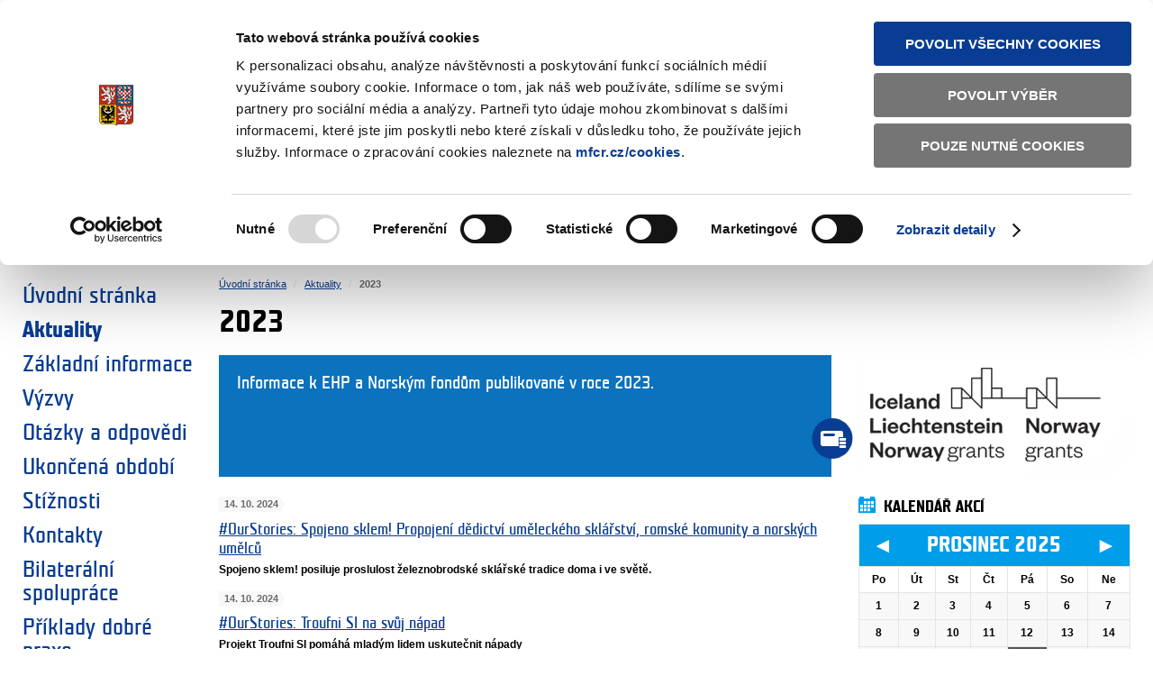

--- FILE ---
content_type: text/html; charset=utf-8
request_url: https://www.eeagrants.cz/cs/aktuality/2023
body_size: 120492
content:
<!doctype html>
                    
                    <!-- Published: 2025-11-20 15:12:55 -->
                    
<!--[if IE]><![endif]-->
<html lang="cs">
<head>
    <meta charset="utf-8" />
<!-- CookieBot -->
<script id="Cookiebot" src="https://consent.cookiebot.com/uc.js" data-cbid="493957b2-8edb-4690-bcbe-4b1056616b3a" type="text/javascript" data-blockingmode="auto"></script>
<!-- End CookieBot -->

<script>this.document.documentElement.className="hasJS";</script>
<!--[if lt IE 9]><script src="/assets/script/html5.pack.js?v202209071000"></script><![endif]-->
<link rel="stylesheet" href="/assets/css/main.css?v202209071000" media="all" />
<link rel="stylesheet" href="/assets/css/cookiebot.css?v202209071000" media="all" />
<link rel="stylesheet" href="/assets/css/eeagrants.css?v202209071000" media="screen" />
<!--[if lt IE 9 ]><link rel="stylesheet" href="/assets/css/ie.css?v202209071000" media="all" /><![endif]-->
<link rel="shortcut icon" href="/assets/images/eeagrants/favicon.ico?v202209071000" />

<meta property="og:url" content="https://www.eeagrants.cz/cs/aktuality/2023" />
<meta property="og:image" content="https://www.eeagrants.cz/assets/images/facebook-share-image.jpg" />
<meta property="og:type" content="article" />
<meta property="fb:app_id" content="" />
<meta property="og:title" content="2023" />
<meta property="og:site_name" content="Fondy EHP a Norska" />
<script>
              var dataLayer = dataLayer || [];
</script>
<!-- Google Analytics -->
<script async src="https://www.googletagmanager.com/gtag/js?id=UA-8951332-7"></script>
<script>
  window.dataLayer = window.dataLayer || [];
  function gtag(){dataLayer.push(arguments);}
  gtag('js', new Date());
  gtag('config', 'UA-8951332-7');
</script>
<!-- End Google Analytics -->
<!-- Matomo -->
<script>
  var _paq = window._paq = window._paq || [];
  /* tracker methods like "setCustomDimension" should be called before "trackPageView" */
  _paq.push(['trackPageView']);
  _paq.push(['enableLinkTracking']);
  (function() {
    var u="https://mfcr.matomo.cloud/";
    _paq.push(['setTrackerUrl', u+'matomo.php']);
    _paq.push(['setSiteId', '3']);
    var d=document, g=d.createElement('script'), s=d.getElementsByTagName('script')[0];
    g.async=true; g.src='//cdn.matomo.cloud/mfcr.matomo.cloud/matomo.js'; s.parentNode.insertBefore(g,s);
  })();
</script>
<!-- End Matomo Code -->

<title>2023 | Aktuality | Ministerstvo financí ČR - EHP a Norské fondy</title>
<meta name="keywords" content="finance, ministerstvo" />
<meta name="description" content="Ministerstvo financí - EHP a Norské fondy" />
</head>
<body class="PE_matchMedia thirdParty" data-max-width="1230px">
        <header id="header">
        <div id="logo">
            <a href="https://www.mfcr.cz" title="Ministerstvo financ&iacute; Česk&aacute; republika" target="_blank">
                <img src="/assets/images/logo-print.png?v202209071000" title="Ministerstvo financ&iacute; Česk&aacute; republika - logo" alt="Ministerstvo financí - Česká republika - logo" class="audible" width="60" height="73" />
                <span class="title">Ministerstvo financ&iacute;<span>Česk&aacute; republika</span></span>
            </a>
        </div>        
        <a class="skipLink audible" href="#content">Přeskočit na obsah</a>
        <nav id="headerNav">
            <ul class="newsNav">
                <li class="icon rss"><a href="/cs/rss" title="Novinky RSS">Novinky RSS</a></li>
            </ul>
            <ul class="techNav">
                <li><a href="/cs/mapa-stranek" title="Mapa str&aacute;nek">Mapa str&aacute;nek</a></li>
                
                <li><a href="/?app=textova-verze" title="Textov&aacute; verze">Textov&aacute; verze</a></li>
                  
            </ul>
              <ul class="langNav">
                <li><span>Česky</span></li>
                    <li><a href="/en/" lang="en">English</a></li>
            </ul>
        </nav>
        <h1><a href="/" title="Fondy EHP a Norska"><span>Fondy EHP a Norska</span> <img src="/assets/images/eeagrants/eeagrants-logo.png" alt="EEA Grants and Norway Grants - logo" /></a></h1>
        <form action="/cs/vyhledavani" method="get" id="globalSearch">
            <fieldset>
                <legend class="audible">Vyhled&aacute;v&aacute;n&iacute;</legend>
                <label for="searchQuery" class="audible">Hledan&yacute; v&yacute;raz</label>
                <input type="search" placeholder="zadejte text" name="q" id="searchQuery" class="PE_inputStretch" value="" />
                <div class="button"><input type="submit" value="hledat" /></div>
            </fieldset>
        </form>
    </header><!--/#header-->
<div id="main" role="main">
     <div>
        <a href="#" class="switch-menu"><h4><span>►</span>Zvolte si oblast:</h4></a>
        <div class="accordion-menu active">
            <div>
                <ul>
                     <li class="DodgerBlue"><a href="/cs/programy/vyzkum"><i class="icon-vyzkum1"></i>V&yacute;zkum</a></li> <li class="CadetBlue"><a href="/cs/programy/vzdelavani"><i class="icon-vzdelavani1"></i>Vzděl&aacute;v&aacute;n&iacute;</a></li> <li class="LightCoral"><a href="/cs/programy/kultura"><i class="icon-kultura1"></i>Kultura</a></li> <li class="MediaumPurple"><a href="/cs/programy/zdravi"><i class="icon-zdravi1"></i>Zdrav&iacute;</a></li> <li class="Steelblue"><a href="/cs/programy/radna-sprava"><i class="icon-radna_sprava1"></i>Ř&aacute;dn&aacute; spr&aacute;va</a></li> <li class="DarkBlue"><a href="/cs/programy/obcanska-spolecnost"><i class="icon-obcanska_spolecnost1"></i>Občansk&aacute; společnost</a></li> <li class="Chocolate"><a href="/cs/programy/socialni-dialog"><i class="icon-socialni_dialog1"></i>Soci&aacute;ln&iacute; dialog</a></li> <li class="YellowGreen"><a href="/cs/programy/zivotni-prostredi"><i class="icon-zivotni_prostredi1"></i>Životn&iacute; prostřed&iacute;</a></li> <li class="Gold"><a href="/cs/programy/lidska-prava"><i class="icon-lidska_prava1"></i>Lidsk&aacute; pr&aacute;va</a></li> <li class="MediumSeaGreen"><a href="/cs/programy/spravedlnost"><i class="icon-spravedlnost1"></i>Spravedlnost</a></li> <li class="MediumVioletRed"><a href="/cs/programy/vnitrni-veci"><i class="icon-vnitrni_veci1"></i>Vnitřn&iacute; věci</a></li> <li class="CornflowerBlue"><a href="/cs/bilateralni-spoluprace"><i class="icon-biraterarni_spoluprace1"></i>Bilater&aacute;ln&iacute; spolupr&aacute;ce</a></li>
                </ul>
            </div>
        </div>
    </div>


        <nav id="primaryNav" role="navigation">
    <h2 class="audible">Menu</h2>
    <ul>
<li><a href="/" title="&#218;vodn&#237; str&#225;nka">Úvodní stránka</a></li>
    <li class="active"><!-- 6c48a82a-a0c6-4532-8f0f-1bd507d6c0e9 -->
        <a href="/cs/aktuality" title="Aktuality">Aktuality</a>
    </li>
        <li><a href="/cs/zakladni-informace" title="Z&#225;kladn&#237; informace">Základní informace</a></li>
        <li><a href="/cs/vyzvy" title="V&#253;zvy">Výzvy</a></li>
        <li><a href="/cs/otazky-a-odpovedi" title="Ot&#225;zky a odpovědi">Otázky a odpovědi</a></li>
        <li><a href="/cs/ukoncena-obdobi" title="Ukončen&#225; obdob&#237;">Ukončená období</a></li>
        <li><a href="/cs/stiznosti" title="St&#237;žnosti">Stížnosti</a></li>
        <li><a href="/cs/kontakty" title="Kontakty">Kontakty</a></li>
        <li><a href="/cs/bilateralni-spoluprace" title="Bilater&#225;ln&#237; spolupr&#225;ce">Bilaterální spolupráce</a></li>
        <li><a href="/cs/priklady-dobre-praxe" title="Př&#237;klady dobr&#233; praxe">Příklady dobré praxe</a></li>
    </ul>
</nav>
        <div id="content">
            <!-- breadcrumbs -->
            <nav id="breadcrumbs">
    <h2 class="audible">Nachazíte se:</h2>
    <ol>
<li><a href="/">Úvodní stránka</a></li>
<li><a href="/cs/aktuality">Aktuality</a></li>
<li class="current"><span>2023</span></li>
    </ol>
</nav>
            <!--/#breadcrumbs-->
                <h1>2023</h1>
                <header class="anotation ">            
                    <p>Informace k EHP a Norsk&yacute;m fondům publikovan&eacute; v roce 2023.</p>
                    <img src="/assets/cs/cmsimg/motivove_obrazky/eea-norsko-new-bez.png" alt="ilustrace" />
                </header>
                <div class="mainContent">
                    <div class="layoutFull">
                
                        <article class="listedArticle">
                            <header>
                                <p class="publishDate"><span class="audible">Aktualizováno</span> <time datetime="2024-10-14"><span>14. 10. 2024</span></time></p>
                                <h3><a href="/cs/priklady-dobre-praxe/2023/ourstories-spojeno-sklem-propojeni-dedic-4250" title="#OurStories: Spojeno sklem! Propojen&iacute; dědictv&iacute; uměleck&eacute;ho skl&aacute;řstv&iacute;, romsk&eacute; komunity a norsk&yacute;ch umělců">#OurStories: Spojeno sklem! Propojen&iacute; dědictv&iacute; uměleck&eacute;ho skl&aacute;řstv&iacute;, romsk&eacute; komunity a norsk&yacute;ch umělců</a></h3>
                            </header>
<!--IMG /assets/cs/cmsimg/Motivov%c3%bd%20obr%c3%a1zek_rdax_262x174.jpg IMG-->
                                                        <p><strong>Spojeno sklem!&nbsp;posiluje proslulost železnobrodsk&eacute; skl&aacute;řsk&eacute; tradice doma i ve světě. &nbsp;</strong></p>
                        </article>
                            
                        <article class="listedArticle">
                            <header>
                                <p class="publishDate"><span class="audible">Aktualizováno</span> <time datetime="2024-10-14"><span>14. 10. 2024</span></time></p>
                                <h3><a href="/cs/priklady-dobre-praxe/2023/troufni-si-na-svuj-napad-4213" title="#OurStories: Troufni SI na svůj n&aacute;pad ">#OurStories: Troufni SI na svůj n&aacute;pad </a></h3>
                            </header>
<!--IMG /assets/cs/cmsimg/motivove_obrazky/TroufniSI_motivovy_rdax_261x175.jpg IMG-->
                                                        <p><strong>Projekt Troufni SI pom&aacute;h&aacute; mlad&yacute;m lidem uskutečnit&nbsp;n&aacute;pady</strong></p>
                        </article>
                            
                        <article class="listedArticle">
                            <header>
                                <p class="publishDate"><span class="audible">Aktualizováno</span> <time datetime="2024-10-14"><span>14. 10. 2024</span></time></p>
                                <h3><a href="/cs/priklady-dobre-praxe/2023/ourstories-navrat-do-sveta-bez-mrizi-4222" title="#OurStories: Mentorink usnadňuje odsouzen&yacute;m n&aacute;vrat do světa bez mř&iacute;ž&iacute;">#OurStories: Mentorink usnadňuje odsouzen&yacute;m n&aacute;vrat do světa bez mř&iacute;ž&iacute;</a></h3>
                            </header>
<!--IMG /assets/cs/cmsimg/2_Svetla%20motivovy_rdax_262x174.jpg IMG-->
                                                        <p><strong>Projekt VOL Mentorink pom&aacute;h&aacute; lidem ve v&yacute;konu trestu odnět&iacute; svobody zorientovat se ve společnosti</strong></p>
                        </article>
                            
                        <article class="listedArticle">
                            <header>
                                <p class="publishDate"><span class="audible">Aktualizováno</span> <time datetime="2024-10-14"><span>14. 10. 2024</span></time></p>
                                <h3><a href="/cs/priklady-dobre-praxe/2023/ourstories-tymy-dusevniho-zdravi-4269" title="#OurStories - T&yacute;my duševn&iacute;ho zdrav&iacute; pro děti a dosp&iacute;vaj&iacute;c&iacute; jako budoucnost česk&eacute;ho školstv&iacute;?">#OurStories - T&yacute;my duševn&iacute;ho zdrav&iacute; pro děti a dosp&iacute;vaj&iacute;c&iacute; jako budoucnost česk&eacute;ho školstv&iacute;?</a></h3>
                            </header>
<!--IMG /assets/cs/cmsimg/MO_DSCF2676_rdax_261x175.jpg IMG-->
                                                        <p style="text-align:justify"><strong>Z&aacute;kladn&iacute; školy na Kutnohorsku byly v&nbsp;letech 2021 - 2023&nbsp;souč&aacute;st&iacute; pilotn&iacute;ho projektu. Ten přin&aacute;š&iacute; nov&yacute; pohled na problematick&eacute; chov&aacute;n&iacute; dět&iacute;, na jeho př&iacute;činy i na způsob, jak&yacute;m se s n&iacute;m &uacute;spěšně vypoř&aacute;dat. Klade důraz na psychick&eacute; zdrav&iacute; dět&iacute; a přiv&aacute;d&iacute; do škol t&yacute;m odborn&iacute;ků.</strong></p>
                        </article>
                            
                        <article class="listedArticle">
                            <header>
                                <p class="publishDate"><span class="audible">Aktualizováno</span> <time datetime="2024-05-18"><span>18. 5. 2024</span></time></p>
                                <h3><a href="/cs/bilateralni-spoluprace/vyzvy/2022/vyhlaseni-4-otevrene-vyzvy-z-fondu-pro-b-3653" title="UKONČEN&Iacute; 4. otevřen&eacute; v&yacute;zvy z Fondu pro bilater&aacute;ln&iacute; vztahy">UKONČEN&Iacute; 4. otevřen&eacute; v&yacute;zvy z Fondu pro bilater&aacute;ln&iacute; vztahy</a></h3>
                            </header>
<!--IMG /assets/cs/cmsimg/MO_Fauxels-Pexels_rdax_261x175.jpg IMG-->
                                                        <p style="text-align:justify">4. otevřen&aacute; v&yacute;zva z Fondu pro bilater&aacute;ln&iacute; vztahy byla ukončena dne 31. prosince 2023.</p>
                        </article>
                            
                        <article class="listedArticle">
                            <header>
                                <p class="publishDate"><span class="audible">Aktualizováno</span> <time datetime="2024-02-21"><span>21. 2. 2024</span></time></p>
                                <h3><a href="/cs/zakladni-informace/vyrocni-zasedani/2023/6-vyrocni-zasedani-fondu-ehp-a-norska-20-4299" title="6. V&yacute;ročn&iacute; zased&aacute;n&iacute; Fondů EHP a Norska 2014-2021">6. V&yacute;ročn&iacute; zased&aacute;n&iacute; Fondů EHP a Norska 2014-2021</a></h3>
                            </header>
<!--IMG /assets/cs/cmsimg/Kopie%20n%c3%a1vrhu%20Motivov%c3%a9%20foto%20web_rdax_261x175.jpg IMG-->
                                                        <p>Dne 29. listopadu 2023 se v Praze konalo 6. V&yacute;ročn&iacute; zased&aacute;n&iacute; Fondů EHP a Norska 2014-2021.&nbsp;</p>
                        </article>
                            
                        <article class="listedArticle">
                            <header>
                                <p class="publishDate"><span class="audible">Vydáno</span> <time datetime="2023-12-20"><span>20. 12. 2023</span></time></p>
                                <h3><a href="/cs/programy/kultura/aktuality/2023/arnoldova-vila-se-po-dvou-letech-otevre-4308" title="Arnoldova vila se po dvou letech otevře n&aacute;vštěvn&iacute;kům">Arnoldova vila se po dvou letech otevře n&aacute;vštěvn&iacute;kům</a></h3>
                            </header>
<!--IMG /assets/cs/cmsimg/MO%20Arnoldova%20vila_rdax_261x175.png IMG-->
                                                        <p style="text-align:justify">T&eacute;měř po dvou letech byla dokončena pam&aacute;tkov&aacute; obnova Arnoldovy vily. Ve čtvrtek 14. prosince 2023&nbsp;se konalo slavnostn&iacute; otevřen&iacute; a z&aacute;věrečn&aacute; konference, kter&aacute; představila průběh pam&aacute;tkov&eacute; obnovy a budouc&iacute; využit&iacute; vily.</p>
                        </article>
                            
                        <article class="listedArticle">
                            <header>
                                <p class="publishDate"><span class="audible">Vydáno</span> <time datetime="2023-12-18"><span>18. 12. 2023</span></time></p>
                                <h3><a href="/cs/aktuality/2023/psychika-krehke-populace-4219" title="Psychika křehk&eacute; populace předmětem unik&aacute;tn&iacute;ho v&yacute;zkumu VFN Praha! Jsou duševn&iacute; poruchy u předčasně narozen&yacute;ch dět&iacute; na vzestupu?">Psychika křehk&eacute; populace předmětem unik&aacute;tn&iacute;ho v&yacute;zkumu VFN Praha! Jsou duševn&iacute; poruchy u předčasně narozen&yacute;ch dět&iacute; na vzestupu?</a></h3>
                            </header>
<!--IMG /assets/cs/cmsimg/Motivov%c3%a9%20foto%20web(12)_rdax_261x175.jpg IMG-->
                                                        <p style="text-align:justify">Prevence, včasn&yacute; z&aacute;chyt a &uacute;činn&aacute; terapie duševn&iacute;ch obt&iacute;ž&iacute; u dět&iacute; školn&iacute;ho věku narozen&yacute;ch předčasně – to byl hlavn&iacute; c&iacute;l tř&iacute;let&eacute;ho projektu P&eacute;če o duševn&iacute; zdrav&iacute; předčasně narozen&yacute;ch dět&iacute;. Odborn&iacute;ci během něj diagnostikovali u třetiny sledovan&yacute;ch dět&iacute; psychiatrickou poruchu a polovině z nich doporučili vyhledat n&aacute;slednou odbornou p&eacute;či.</p>
                        </article>
                            
                        <article class="listedArticle">
                            <header>
                                <p class="publishDate"><span class="audible">Vydáno</span> <time datetime="2023-12-14"><span>14. 12. 2023</span></time></p>
                                <h3><a href="/cs/programy/zdravi/aktuality/2023/ano-my-muzeme-4307" title="Projekt Ano, my můžeme! Česk&eacute;ho ILCO: Osvěta o stomii a podpora lid&iacute; s v&yacute;vodem">Projekt Ano, my můžeme! Česk&eacute;ho ILCO: Osvěta o stomii a podpora lid&iacute; s v&yacute;vodem</a></h3>
                            </header>
<!--IMG /assets/cs/cmsimg/Motivov%c3%a9%20foto%20web(11)_rdax_261x175.jpg IMG-->
                                                        <p>Život s v&yacute;vodem: Jak se pacientsk&aacute; organizace Česk&eacute; ILCO ohl&iacute;ž&iacute; za sv&yacute;m dvoulet&yacute;m projektem na podporu stomiků? Čeho se podařilo dos&aacute;hnout? Co je to Pytl&iacute;k ART? D&aacute; se s v&yacute;vodem sportovat? ...aneb Stomie n&aacute;s nezastav&iacute;. Je to jen detail!</p>
                        </article>
                            
                        <article class="listedArticle">
                            <header>
                                <p class="publishDate"><span class="audible">Aktualizováno</span> <time datetime="2023-12-07"><span>7. 12. 2023</span></time></p>
                                <h3><a href="/cs/programy/lidska-prava/aktuality/2023/kdyz-to-nechce-tak-to-nechce-4306" title="Když to nechce, tak to nechce! Projekt usiluje o vz&aacute;jemn&yacute; respekt u všech sexu&aacute;ln&iacute;ch aktivit">Když to nechce, tak to nechce! Projekt usiluje o vz&aacute;jemn&yacute; respekt u všech sexu&aacute;ln&iacute;ch aktivit</a></h3>
                            </header>
<!--IMG /assets/cs/cmsimg/Motivov%c3%a9%20foto%20web%20(3)_rdax_261x175.jpg IMG-->
                                                        <p>Řadou m&yacute;tů a stereotypů je bohužel opředeno &nbsp;t&eacute;ma sexu&aacute;ln&iacute;ho n&aacute;sil&iacute; na žen&aacute;ch. Jedn&iacute;m z nich je i n&aacute;zor, že zn&aacute;silněn&aacute; si za svůj osud může tak trochu sama. N&iacute;zkou informovatnost o sexu&aacute;ln&iacute;m n&aacute;sil&iacute; a celkov&yacute; koncept sexu&aacute;ln&iacute; v&yacute;chovy ve škol&aacute;ch se snaž&iacute; změnit projekt realizovan&yacute; Konsent z.s.</p>
                        </article>
                            
                        <article class="listedArticle">
                            <header>
                                <p class="publishDate"><span class="audible">Vydáno</span> <time datetime="2023-12-06"><span>6. 12. 2023</span></time></p>
                                <h3><a href="/cs/programy/radna-sprava/aktuality/2023/dostupnost-verejne-spravy-geolokace-4305" title="Unik&aacute;tn&iacute; geolokačn&iacute; data. Anal&yacute;za mobility populace umožn&iacute; c&iacute;leně zlepšovat dostupnost i služby veřejn&eacute; spr&aacute;vy">Unik&aacute;tn&iacute; geolokačn&iacute; data. Anal&yacute;za mobility populace umožn&iacute; c&iacute;leně zlepšovat dostupnost i služby veřejn&eacute; spr&aacute;vy</a></h3>
                            </header>
<!--IMG /assets/cs/cmsimg/Motivov%c3%a9%20foto%20web(10)_rdax_261x175.jpg IMG-->
                                                        <p>Ministerstvo vnitra provedlo v r&aacute;mci projektu v&yacute;zkum, kter&yacute; napomůže optimalizaci&nbsp;syst&eacute;mu veřejn&eacute; spr&aacute;vy.</p>
                        </article>
                            
                        <article class="listedArticle">
                            <header>
                                <p class="publishDate"><span class="audible">Vydáno</span> <time datetime="2023-12-05"><span>5. 12. 2023</span></time></p>
                                <h3><a href="/cs/priklady-dobre-praxe/2023/cesta-profem-za-zmenami-v-ceske-republic-4302" title="Cesta proFem za změnami v Česk&eacute; republice">Cesta proFem za změnami v Česk&eacute; republice</a></h3>
                            </header>
<!--IMG /assets/cs/cmsimg/profem_rdax_261x175.jpg IMG-->
                                                        <p style="text-align:justify">U př&iacute;ležitosti 6. V&yacute;ročn&iacute;ho zased&aacute;n&iacute; Fondů EHP a Norska v Česk&eacute; republice jsme měli&nbsp;možnost navšt&iacute;vit organizaci proFem v nov&eacute;m Centru pro oběti sexu&aacute;ln&iacute;ho n&aacute;sil&iacute;. proFem je symbolem transformace v oblasti řešen&iacute; n&aacute;sil&iacute; na žen&aacute;ch v ČR. N&aacute;vštěva minul&yacute; t&yacute;den se tak&eacute;&nbsp;shodovala s důležit&yacute;m obdob&iacute;m, kdy ned&aacute;vn&aacute; ratifikace Istanbulsk&eacute; &uacute;mluvy Evropskou uni&iacute; a kampaň OSN "Orange the World" upozorňuje&nbsp;na důležitost boje proti n&aacute;sil&iacute; na z&aacute;kladě pohlav&iacute;.</p>
                        </article>
                            
                        <article class="listedArticle">
                            <header>
                                <p class="publishDate"><span class="audible">Aktualizováno</span> <time datetime="2023-12-04"><span>4. 12. 2023</span></time></p>
                                <h3><a href="/cs/programy/zdravi/priklady-dobre-praxe/2023/pacientsky-hub-zaver-projektu-4297" title="Pacientsk&yacute; hub: podpora, vzděl&aacute;v&aacute;n&iacute;, s&iacute;ťov&aacute;n&iacute; a pracovn&iacute; prostor pro pacientsk&eacute; organizace">Pacientsk&yacute; hub: podpora, vzděl&aacute;v&aacute;n&iacute;, s&iacute;ťov&aacute;n&iacute; a pracovn&iacute; prostor pro pacientsk&eacute; organizace</a></h3>
                            </header>
<!--IMG /assets/cs/cmsimg/Motivov%c3%a9%20foto%20web(8)_rdax_261x175.jpg IMG-->
                                                        <p>Pacientsk&yacute; Hub, inovativn&iacute; pilotn&iacute; projekt pod z&aacute;štitou Ministerstva zdravotnictv&iacute;, představuje v&yacute;znamn&yacute; krok směrem k pos&iacute;len&iacute; role pacientsk&yacute;ch organizac&iacute; v česk&eacute;m zdravotnick&eacute;m prostřed&iacute;. Ty by měly b&yacute;t rovnocenn&yacute;m partnerem v odborn&yacute;ch diskus&iacute;ch zapojovat se do procesů na Ministerstvu zdravotnictv&iacute;.</p>
                        </article>
                            
                        <article class="listedArticle">
                            <header>
                                <p class="publishDate"><span class="audible">Vydáno</span> <time datetime="2023-12-04"><span>4. 12. 2023</span></time></p>
                                <h3><a href="/cs/priklady-dobre-praxe/2023/proberme-jihlavu-jak-zapojit-verejnost-4304" title="Proberme Jihlavu: jak zapojit veřejnost do rozhodovac&iacute;ch procesů?">Proberme Jihlavu: jak zapojit veřejnost do rozhodovac&iacute;ch procesů?</a></h3>
                            </header>
<!--IMG /assets/cs/cmsimg/Motivov%c3%a9%20foto%20web(9)_rdax_261x175.jpg IMG-->
                                                        <p>V Jihlavě začali d&iacute;ky projektu zapojovat občany do spolurozhodov&aacute;n&iacute; o děn&iacute; ve městě. Inspiraci hledali na Islandu.</p>
                        </article>
                            
                        <article class="listedArticle">
                            <header>
                                <p class="publishDate"><span class="audible">Vydáno</span> <time datetime="2023-11-28"><span>28. 11. 2023</span></time></p>
                                <h3><a href="/cs/programy/lidska-prava/aktuality/2023/mladi-lide-do-30-let-jsou-vuci-romum-sta-4295" title="Mlad&iacute; lid&eacute; do 30 let jsou vůči Romům st&aacute;le tolerantnějš&iacute;, ukazuje časosběrn&yacute; v&yacute;zkum">Mlad&iacute; lid&eacute; do 30 let jsou vůči Romům st&aacute;le tolerantnějš&iacute;, ukazuje časosběrn&yacute; v&yacute;zkum</a></h3>
                            </header>
<!--IMG /assets/cs/cmsimg/MO_m%c3%adsto%20pro%20v%c5%a1echny_rdax_261x175.png IMG-->
                                                        <p style="text-align:justify">Za posledn&iacute;ch deset let došlo k v&yacute;razn&eacute;mu posunu vn&iacute;m&aacute;n&iacute; a citlivosti mlad&eacute; generace vůči různ&yacute;m menšin&aacute;m žij&iacute;c&iacute;m v ČR. Potvrdil to v&yacute;zkum agentury Median, kter&yacute; si od roku 2014 nech&aacute;v&aacute; opakovaně zpracov&aacute;vat vl&aacute;dn&iacute; kampaň HateFree Culture. Podle v&yacute;sledků posledn&iacute;ho šetřen&iacute; z roku 2023 došlo k největš&iacute;m změn&aacute;m v postoj&iacute;ch vůči Romům, v&yacute;zkum se však zaměřuje i na vn&iacute;m&aacute;n&iacute; Vietnamců, Rusů, Ukrajinců, muslimů, queer lid&iacute; a osob bez př&iacute;střeš&iacute;. Z&aacute;roveň ukazuje, že mlad&iacute; m&eacute;ně reaguj&iacute; na hoaxy, maj&iacute; nižš&iacute; pochopen&iacute; pro rasistick&eacute; vtipy a vn&iacute;maj&iacute; pozitivně lidsk&aacute; pr&aacute;va menšin.</p>
                        </article>
                            
                        <article class="listedArticle">
                            <header>
                                <p class="publishDate"><span class="audible">Vydáno</span> <time datetime="2023-11-28"><span>28. 11. 2023</span></time></p>
                                <h3><a href="/cs/programy/kultura/aktuality/2023/prehlidka-divadla-nie-v-palaci-akropolis-4293" title="Přehl&iacute;dka Divadla NIE v Pal&aacute;ci Akropolis">Přehl&iacute;dka Divadla NIE v Pal&aacute;ci Akropolis</a></h3>
                            </header>
<!--IMG /assets/cs/cmsimg/MO_Konec%20v%c5%a1eho,%20nav%c5%bedy_rdax_261x175.png IMG-->
                                                        <p style="text-align:justify">Pal&aacute;c Akropolis chyst&aacute; přehl&iacute;dku tvorby světově uzn&aacute;van&eacute;hoDivadla NIE. Inscenace otevřou citliv&aacute; t&eacute;mata jako sebevražda, kindertransport a uprchlictv&iacute;.</p>
                        </article>
                            
                        <article class="listedArticle">
                            <header>
                                <p class="publishDate"><span class="audible">Vydáno</span> <time datetime="2023-11-23"><span>23. 11. 2023</span></time></p>
                                <h3><a href="/cs/programy/lidska-prava/aktuality/2023/orange-the-world-2023-4292" title="Orange the World: Norsk&eacute; fondy se připojuj&iacute; k Mezin&aacute;rodn&iacute;mu dni proti n&aacute;sil&iacute; na žen&aacute;ch">Orange the World: Norsk&eacute; fondy se připojuj&iacute; k Mezin&aacute;rodn&iacute;mu dni proti n&aacute;sil&iacute; na žen&aacute;ch</a></h3>
                            </header>
<!--IMG /assets/cs/cmsimg/Motivov%c3%a9%20foto%20web(7)_rdax_261x175.jpg IMG-->
                                                        <p style="text-align:justify">25. listopad je Mezin&aacute;rodn&iacute;m dnem proti n&aacute;sil&iacute; na žen&aacute;ch. Jednou z kl&iacute;čov&yacute;ch iniciativ spojen&yacute;ch s t&iacute;mto dnem je akce Orange the World. K t&eacute; se v Česk&eacute; republice připojuj&iacute; i Norsk&eacute; fondy, pro kter&eacute; je n&aacute;sil&iacute; p&aacute;chan&eacute; na žen&aacute;ch důležit&yacute;m t&eacute;matem.</p>
                        </article>
                            
                        <article class="listedArticle">
                            <header>
                                <p class="publishDate"><span class="audible">Vydáno</span> <time datetime="2023-11-21"><span>21. 11. 2023</span></time></p>
                                <h3><a href="/cs/priklady-dobre-praxe/2023/prezit-utoya-oslo-4291" title="Přež&iacute;t: Ut&oslash;ya-Oslo">Přež&iacute;t: Ut&oslash;ya-Oslo</a></h3>
                            </header>
<!--IMG /assets/cs/cmsimg/Motivov%c3%a9%20foto%20web%20(1)_rdax_261x175.jpg IMG-->
                                                        <p>Vych&aacute;z&iacute; s&eacute;rie podcastů mapuj&iacute;c&iacute; životy těch, kter&yacute;m v roce 2011 do života zas&aacute;hly teroristick&eacute; &uacute;toky v Norsku.</p>
                        </article>
                            
                        <article class="listedArticle">
                            <header>
                                <p class="publishDate"><span class="audible">Vydáno</span> <time datetime="2023-11-15"><span>15. 11. 2023</span></time></p>
                                <h3><a href="/cs/priklady-dobre-praxe/2023/volenceoff-prace-s-pachateli-nasili-4287" title="S pachateli n&aacute;sil&iacute; je třeba pracovat, pouh&yacute; trest obětem bezpeč&iacute; nezajist&iacute;">S pachateli n&aacute;sil&iacute; je třeba pracovat, pouh&yacute; trest obětem bezpeč&iacute; nezajist&iacute;</a></h3>
                            </header>
<!--IMG /assets/cs/cmsimg/Motivov%c3%a9%20foto%20web(6)_rdax_261x175.jpg IMG-->
                                                        <p>Violence OFF a Zastav n&aacute;sil&iacute; - dva projekty, kter&eacute; se zaměřuj&iacute; na pr&aacute;ci s pachateli dom&aacute;c&iacute;ho n&aacute;sil&iacute;. Každ&yacute; trochu jinak.</p>
                        </article>
                            
                        <article class="listedArticle">
                            <header>
                                <p class="publishDate"><span class="audible">Vydáno</span> <time datetime="2023-11-13"><span>13. 11. 2023</span></time></p>
                                <h3><a href="/cs/aktuality/2023/program-kultura-evaluacni-zprava-4286" title="Program Kultura - evaluačn&iacute; zpr&aacute;va">Program Kultura - evaluačn&iacute; zpr&aacute;va</a></h3>
                            </header>
<!--IMG /assets/cs/cmsimg/Motivov%c3%a9%20foto%20web(5)_rdax_261x175.jpg IMG-->
                                                        <p>Nez&aacute;visl&aacute; evaluace je ned&iacute;lnou souč&aacute;st&iacute; projektov&eacute;ho cyklu. Prvn&iacute; vydan&aacute; evaluačn&iacute; zpr&aacute;va hodnot&iacute; Program CZ-Kultura.</p>
                        </article>
                            
                        <article class="listedArticle">
                            <header>
                                <p class="publishDate"><span class="audible">Vydáno</span> <time datetime="2023-11-08"><span>8. 11. 2023</span></time></p>
                                <h3><a href="/cs/programy/kultura/aktuality/2023/virtualni-realita-mestska-knihovna-praha-4285" title="Virtu&aacute;ln&iacute; realita v pražsk&eacute; Městsk&eacute; knihovně">Virtu&aacute;ln&iacute; realita v pražsk&eacute; Městsk&eacute; knihovně</a></h3>
                            </header>
<!--IMG /assets/cs/cmsimg/Motivov%c3%a9%20foto%20web(4)_rdax_261x175.jpg IMG-->
                                                        <p>Projekt podpořen&yacute; z progamu Kultura pom&aacute;h&aacute; přibližovat virtu&aacute;ln&iacute; realitu dětem, seniorům i širok&eacute; veřejnosti. Přijďte se s VR sezn&aacute;mit i vy.</p>
                        </article>
                            
                        <article class="listedArticle">
                            <header>
                                <p class="publishDate"><span class="audible">Vydáno</span> <time datetime="2023-11-07"><span>7. 11. 2023</span></time></p>
                                <h3><a href="/cs/programy/spravedlnost/aktuality/2023/zadej-nazev-nove-stranky-4226" title="Do běhu „Proti předsudkům“ se zapoj&iacute; špičky evropsk&eacute; justice">Do běhu „Proti předsudkům“ se zapoj&iacute; špičky evropsk&eacute; justice</a></h3>
                            </header>
<!--IMG /assets/cs/cmsimg/Motivov%c3%a9%20foto%20web(3)_rdax_261x175.jpg IMG-->
                                                        <p>Ve dnech 1. - 3. listopadu 2023 se v Praze sešli z&aacute;stupci evropsk&eacute;ho vězeňstv&iacute; a probace se z&aacute;stupci Vězeňsk&eacute; služby ČR, Probačn&iacute; a mediačn&iacute; služby a občansk&eacute;ho sektoru. V Praze sd&iacute;leli svůj společn&yacute; c&iacute;l: sn&iacute;žen&iacute; recidivy, větš&iacute; bezpečnost ve společnosti a inkluzi.</p>
                        </article>
                            
                        <article class="listedArticle">
                            <header>
                                <p class="publishDate"><span class="audible">Vydáno</span> <time datetime="2023-10-24"><span>24. 10. 2023</span></time></p>
                                <h3><a href="/cs/priklady-dobre-praxe/2023/pacientske-organizace-4280" title="Fondy EHP podporuj&iacute; pacientsk&eacute; organizace – v&yacute;znamnou souč&aacute;st zdravotn&iacute;ho syst&eacute;mu">Fondy EHP podporuj&iacute; pacientsk&eacute; organizace – v&yacute;znamnou souč&aacute;st zdravotn&iacute;ho syst&eacute;mu</a></h3>
                            </header>
<!--IMG /assets/cs/cmsimg/Motivov%c3%a9%20foto%20web(1)_rdax_261x175.jpg IMG-->
                                                        <p>V polovině ř&iacute;jna se v pražsk&eacute;m Pacientsk&eacute;m hubu konalo setk&aacute;n&iacute; př&iacute;jemců projektů z v&yacute;zvy zaměřen&eacute; na podporu pacientsk&yacute;ch organizac&iacute;, kter&aacute; byla vyhl&aacute;šena v Programu Zdrav&iacute;. Fondy EHP jej&iacute;m prostřednictv&iacute;m financovaly celkem 15 projektů. Nyn&iacute; došlo na sd&iacute;len&iacute; a v&yacute;měnu zkušenost&iacute;.&nbsp;</p>
                        </article>
                            
                        <article class="listedArticle">
                            <header>
                                <p class="publishDate"><span class="audible">Vydáno</span> <time datetime="2023-10-23"><span>23. 10. 2023</span></time></p>
                                <h3><a href="/cs/programy/lidska-prava/aktuality/2023/reti-nejlepsi-dokument-roku-2023-je-z-di-4283" title="Třet&iacute; nejlepš&iacute; dokument roku 2023 vznikl v r&aacute;mci projektu M&iacute;sto pro všechny – budov&aacute;n&iacute; prostoru pro vz&aacute;jemn&eacute; soužit&iacute;. Cena Prix Bohemia za 3. m&iacute;sto audiodokumentu &quot;Nech si uř&iacute;znout hlavu. Jestli chceš&quot;.">Třet&iacute; nejlepš&iacute; dokument roku 2023 vznikl v r&aacute;mci projektu M&iacute;sto pro všechny – budov&aacute;n&iacute; prostoru pro vz&aacute;jemn&eacute; soužit&iacute;. Cena Prix Bohemia za 3. m&iacute;sto audiodokumentu &quot;Nech si uř&iacute;znout hlavu. Jestli chceš&quot;.</a></h3>
                            </header>
<!--IMG /assets/cs/cmsimg/Motivov%c3%a9%20foto%20web_exteri%c3%a9ry_rdax_261x175.png IMG-->
                                                        <p style="text-align:justify">Audiodokument „Nech si uř&iacute;znout hlavu. Jestli chceš.“ byl oceněn&yacute; porotou Prix Bohemia Radio jako třet&iacute; nejlepš&iacute; dokument roku 2023. Poslechnout si ho můžete na všech podcastov&yacute;ch aplikac&iacute;ch v r&aacute;mci doku-podcastu Exteri&eacute;ry, kter&yacute; je souč&aacute;st&iacute; projektu "M&iacute;sto pro všechny – budov&aacute;n&iacute; prostoru pro vz&aacute;jemn&eacute; soužit&iacute;".</p>
                        </article>
                            
                        <article class="listedArticle">
                            <header>
                                <p class="publishDate"><span class="audible">Vydáno</span> <time datetime="2023-10-13"><span>13. 10. 2023</span></time></p>
                                <h3><a href="/cs/programy/zdravi/priklady-dobre-praxe/2023/narodni-monitoring-dusevniho-zdravi-deti-4279" title="N&aacute;rodn&iacute; monitoring duševn&iacute;ho zdrav&iacute; dět&iacute;: 40 % vykazuje zn&aacute;mky středn&iacute; až těžk&eacute; deprese, 30 % &uacute;zkosti. Odborn&iacute;ci připravuj&iacute; preventivn&iacute; opatřen&iacute;">N&aacute;rodn&iacute; monitoring duševn&iacute;ho zdrav&iacute; dět&iacute;: 40 % vykazuje zn&aacute;mky středn&iacute; až těžk&eacute; deprese, 30 % &uacute;zkosti. Odborn&iacute;ci připravuj&iacute; preventivn&iacute; opatřen&iacute;</a></h3>
                            </header>
<!--IMG /assets/cs/cmsimg/SupremeMH%20-%20Motivov%c3%a9%20foto%20web_rdax_261x175.jpg IMG-->
                                                        <p>Prvn&iacute; studie sv&eacute;ho druhu ve středn&iacute; Evropě vznikla d&iacute;ky projektu SUPREME MH – Monitoring a posilov&aacute;n&iacute; duševn&iacute;ho zdrav&iacute; dět&iacute; a adolescentů, financovan&eacute;ho z Programu Zdrav&iacute; Fondů EHP a Norska.</p>
                        </article>
                            
                        <article class="listedArticle">
                            <header>
                                <p class="publishDate"><span class="audible">Vydáno</span> <time datetime="2023-10-02"><span>2. 10. 2023</span></time></p>
                                <h3><a href="/cs/programy/zdravi/aktuality/2023/putovni-vystavu-pytlikart-na-ministerstv-4277" title="Putovn&iacute; v&yacute;stava Pytl&iacute;kART slavnostně zah&aacute;jena">Putovn&iacute; v&yacute;stava Pytl&iacute;kART slavnostně zah&aacute;jena</a></h3>
                            </header>
<!--IMG /assets/cs/cmsimg/MO_stomie_rdax_261x175.png IMG-->
                                                        <p>Česk&eacute; ILCO, pacientsk&aacute; organizace pro lidi s v&yacute;vodem, organizuje putovn&iacute; v&yacute;stavu Pytl&iacute;kART na Ministerstvu zdravotnictv&iacute;. Slavnostn&iacute; zah&aacute;jen&iacute; proběhlo 27. 9. 2023.</p>
                        </article>
                            
                        <article class="listedArticle">
                            <header>
                                <p class="publishDate"><span class="audible">Vydáno</span> <time datetime="2023-09-25"><span>25. 9. 2023</span></time></p>
                                <h3><a href="/cs/programy/kultura/aktuality/2023/zikmundova-vila-se-zapoji-do-dnu-archite-4276" title="Zikmundova vila se zapoj&iacute; do Dnů architektury ve Zl&iacute;ně ">Zikmundova vila se zapoj&iacute; do Dnů architektury ve Zl&iacute;ně </a></h3>
                            </header>
<!--IMG /assets/cs/cmsimg/Zikmundova%20vila_MO_rdax_261x175.png IMG-->
                                                        <p style="text-align:justify">Mezi m&iacute;sta, kter&aacute; bude možn&eacute; navšt&iacute;vit v r&aacute;mci Dnů architektury, se poprv&eacute; zařad&iacute; i vila legend&aacute;rn&iacute;ho cestovatele Miroslava Zikmunda. Deset dnů trvaj&iacute;c&iacute; v&yacute;stavu k architektuře – Př&iacute;běh Zikmundovy vily, dopln&iacute; v neděli 1. ř&iacute;jna komentovan&aacute; prohl&iacute;dka zahrady s architektem Petrem Všetečkou.&nbsp;</p>
                        </article>
                            
                        <article class="listedArticle">
                            <header>
                                <p class="publishDate"><span class="audible">Vydáno</span> <time datetime="2023-09-25"><span>25. 9. 2023</span></time></p>
                                <h3><a href="/cs/programy/lidska-prava/aktuality/2023/centrum-romu-a-sintu-v-praze-zna-realiza-4275" title="Centrum Romů a Sintů v Praze zn&aacute; realiz&aacute;tora rekonstrukce sv&eacute;ho s&iacute;dla">Centrum Romů a Sintů v Praze zn&aacute; realiz&aacute;tora rekonstrukce sv&eacute;ho s&iacute;dla</a></h3>
                            </header>
<!--IMG /assets/cs/cmsimg/Centrum%20Rom%c5%af%20a%20Sint%c5%af%20MO_rdax_261x175.png IMG-->
                                                        <p style="text-align:justify"><strong>Muzeum romsk&eacute; kultury vybralo stavebn&iacute; společnost, jenž zrekonstruuje vilu pro nově vznikaj&iacute;c&iacute; Centrum Romů a Sintů v Praze. Dne 12. 9. 2023 byly prostory před&aacute;ny a v n&aacute;sleduj&iacute;c&iacute;ch dnech započnou stavebn&iacute; pr&aacute;ce. Rekonstrukce by měla b&yacute;t dokončena v srpnu př&iacute;št&iacute;ho roku.</strong></p>
                        </article>
                            
                        <article class="listedArticle">
                            <header>
                                <p class="publishDate"><span class="audible">Aktualizováno</span> <time datetime="2023-09-20"><span>20. 9. 2023</span></time></p>
                                <h3><a href="/cs/priklady-dobre-praxe/2023/ourstories-profibone-kostni-implantaty-4239" title="#OurStories: PROFiBONE – vznik&aacute; přelomov&yacute; materi&aacute;l pro biomedic&iacute;nu. Lze z něj tisknout kostn&iacute; n&aacute;hrady ">#OurStories: PROFiBONE – vznik&aacute; přelomov&yacute; materi&aacute;l pro biomedic&iacute;nu. Lze z něj tisknout kostn&iacute; n&aacute;hrady </a></h3>
                            </header>
<!--IMG /assets/cs/cmsimg/MO%20operace_rdax_234x175.jpg IMG-->
                                                        <p><strong>Česko-Islandsk&yacute; projekt PROFiBONE přin&aacute;š&iacute; inovativn&iacute; 3D tištěn&eacute; kostn&iacute; implant&aacute;ty, navržen&eacute; dle potřeb pacientů a podporuj&iacute;c&iacute; hojen&iacute; kost&iacute;.</strong></p>
                        </article>
                            
                        <article class="listedArticle">
                            <header>
                                <p class="publishDate"><span class="audible">Vydáno</span> <time datetime="2023-09-15"><span>15. 9. 2023</span></time></p>
                                <h3><a href="/cs/programy/zdravi/aktuality/2023/pohyb-a-psychicka-odolnost-predskolnich-4274" title="Pohyb a psychick&aacute; odolnost předškoln&iacute;ch dět&iacute; v digit&aacute;ln&iacute; době">Pohyb a psychick&aacute; odolnost předškoln&iacute;ch dět&iacute; v digit&aacute;ln&iacute; době</a></h3>
                            </header>
<!--IMG /assets/cs/cmsimg/Lokomoce_MO_rdax_261x175.png IMG-->
                                                        <p style="text-align:justify">V r&aacute;mci projektu neziskov&eacute; organizace Lokomoce, z.s., vznikla brožura s n&aacute;zvem „Pohyb a psychick&aacute; odolnost předškoln&iacute;ch dět&iacute; v digit&aacute;ln&iacute; době“. Brožura se snaž&iacute; reagovat na skutečnost, že digit&aacute;ln&iacute; svět, ve kter&eacute;m děti nyn&iacute; vyrůstaj&iacute;, s sebou nese řadu v&yacute;zev pro jejich psychick&yacute; i motorick&yacute; v&yacute;voj.</p>
                        </article>
                            
                        <article class="listedArticle">
                            <header>
                                <p class="publishDate"><span class="audible">Vydáno</span> <time datetime="2023-09-01"><span>1. 9. 2023</span></time></p>
                                <h3><a href="/cs/priklady-dobre-praxe/2023/ourstories-mladi-pro-klima-4268" title="#OurStories: Lok&aacute;ln&iacute; akce, glob&aacute;ln&iacute; dopad: studenti z Přelouče se zapojuj&iacute; do projektu Mlad&iacute; pro klima">#OurStories: Lok&aacute;ln&iacute; akce, glob&aacute;ln&iacute; dopad: studenti z Přelouče se zapojuj&iacute; do projektu Mlad&iacute; pro klima</a></h3>
                            </header>
<!--IMG /assets/cs/cmsimg/Motivov%c3%bd_rdax_234x175.jpg IMG-->
                                                        <p style="text-align:justify"><strong>Projekt Mlad&iacute; pro klima zapojuje mlad&eacute; lidi, vzdělavatele a samospr&aacute;vy do ovlivňov&aacute;n&iacute; klimatick&eacute; změny. Je realizov&aacute;n Střediskem ekologick&eacute; v&yacute;chovy SEVER a zaměřuje se na motivaci a zapojen&iacute; mlad&eacute; generace do ochrany klimatu na m&iacute;stn&iacute; &uacute;rovni.&nbsp;</strong></p>
                        </article>
                            
                        <article class="listedArticle">
                            <header>
                                <p class="publishDate"><span class="audible">Vydáno</span> <time datetime="2023-08-30"><span>30. 8. 2023</span></time></p>
                                <h3><a href="/cs/programy/zdravi/aktuality/2023/projekt-hlava-v-pohode--podpora-dusevnih-4270" title="Projekt Hlava v Pohodě – podpora duševn&iacute;ho zdrav&iacute; dosp&iacute;vaj&iacute;c&iacute;ch, osvěta a prevence formou audiovizu&aacute;ln&iacute;ho vzděl&aacute;vac&iacute;ho programu a podcastů">Projekt Hlava v Pohodě – podpora duševn&iacute;ho zdrav&iacute; dosp&iacute;vaj&iacute;c&iacute;ch, osvěta a prevence formou audiovizu&aacute;ln&iacute;ho vzděl&aacute;vac&iacute;ho programu a podcastů</a></h3>
                            </header>
<!--IMG /assets/cs/cmsimg/Motivov%c3%a9%20foto%20web_rdax_261x175.png IMG-->
                                                        <p style="text-align:justify">Projekt Hlava v pohodě vych&aacute;z&iacute; z toho, že duševn&iacute; zdrav&iacute; dosp&iacute;vaj&iacute;c&iacute;ch obecně nen&iacute; v &uacute;plně dobr&eacute; kondici. Je zaměřen na podporu duševn&iacute;ho zdrav&iacute; dosp&iacute;vaj&iacute;c&iacute;ch ve věku 11 – 16 let, z&aacute;roveň c&iacute;l&iacute; na rodiče i pedagogy, m&aacute; pomoci hledat komunitn&iacute; řešen&iacute; dan&eacute; problematiky a přispět k destigmatizaci. V r&aacute;mci projektu byl vytvořen vzděl&aacute;vac&iacute;&nbsp;program a&nbsp;řada podcastů a proběhly dva semin&aacute;ře. Průběh a v&yacute;sledky projekty budou prezentov&aacute;ny na z&aacute;věrečn&eacute; konferenci&nbsp;15. 11. 2023.</p>
                        </article>
                            
                        <article class="listedArticle">
                            <header>
                                <p class="publishDate"><span class="audible">Aktualizováno</span> <time datetime="2023-08-24"><span>24. 8. 2023</span></time></p>
                                <h3><a href="/cs/priklady-dobre-praxe/2023/ourstories-ostravsky-projekt-replace--ze-4264" title="#OurStories: Ostravsk&yacute; projekt REPLACE – Zeleň m&iacute;sto betonu přin&aacute;š&iacute; proměnu betonov&yacute;ch ploch v atraktivn&iacute; zelen&eacute; lokality">#OurStories: Ostravsk&yacute; projekt REPLACE – Zeleň m&iacute;sto betonu přin&aacute;š&iacute; proměnu betonov&yacute;ch ploch v atraktivn&iacute; zelen&eacute; lokality</a></h3>
                            </header>
<!--IMG /assets/cs/cmsimg/motivovy%20Ostrava_rdax_234x175.jpg IMG-->
                                                        <p style="text-align:justify"><strong>Betonov&eacute; plochy ve městech nejsou pouze estetick&yacute;m probl&eacute;mem, ale maj&iacute; tak&eacute; negativn&iacute; dopad na životn&iacute; prostřed&iacute; a kvalitu života obyvatel.&nbsp;Projekt REPLACE – Zeleň m&iacute;sto betonu v Ostravě se snaž&iacute; tuto problematiku řešit transformac&iacute; nevyuž&iacute;van&yacute;ch betonov&yacute;ch ploch na zelen&eacute; z&oacute;ny, kter&eacute; maj&iacute; schopnost regulovat okoln&iacute; teplotu, zlepšovat kvalitu ovzduš&iacute; a vytv&aacute;řet př&iacute;jemnějš&iacute; životn&iacute; prostřed&iacute; pro občany i n&aacute;vštěvn&iacute;ky města.&nbsp;</strong></p>
                        </article>
                            
                        <article class="listedArticle">
                            <header>
                                <p class="publishDate"><span class="audible">Vydáno</span> <time datetime="2023-08-07"><span>7. 8. 2023</span></time></p>
                                <h3><a href="/cs/priklady-dobre-praxe/2023/ourstories-projekt-stopnenavisti-poprve-4262" title="#OurStories: projekt #StopNenavisti poprv&eacute; otev&iacute;r&aacute; debatu o obtěžuj&iacute;c&iacute;m chov&aacute;n&iacute; vůči veřejně aktivn&iacute;m žen&aacute;m">#OurStories: projekt #StopNenavisti poprv&eacute; otev&iacute;r&aacute; debatu o obtěžuj&iacute;c&iacute;m chov&aacute;n&iacute; vůči veřejně aktivn&iacute;m žen&aacute;m</a></h3>
                            </header>
<!--IMG /assets/cs/cmsimg/Motivov%c3%a9%20foto%20web_rdax_261x175.jpg IMG-->
                                                        <p style="text-align:justify"><strong>Projekt F&oacute;ra 50 % &nbsp;#StopNenavisti: Osvěta o různ&yacute;ch form&aacute;ch n&aacute;sil&iacute; vůči veřejně aktivn&iacute;m žen&aacute;m upozornil na t&eacute;ma, kter&eacute; se v česk&eacute; společnosti př&iacute;liš neřeš&iacute;. Ženy jsou totiž ve veřejn&eacute;m prostoru vystaveny n&aacute;sobně větš&iacute;mu počtu &uacute;toků na svou osobu než muži.</strong></p>
                        </article>
                            
                        <article class="listedArticle">
                            <header>
                                <p class="publishDate"><span class="audible">Vydáno</span> <time datetime="2023-08-01"><span>1. 8. 2023</span></time></p>
                                <h3><a href="/cs/priklady-dobre-praxe/2023/zvladnuti-krizovych-situaci-v-peci-o-det-4260" title="Zvl&aacute;d&aacute;n&iacute; krizov&yacute;ch situac&iacute; v p&eacute;či o děti a dosp&iacute;vaj&iacute;c&iacute; s duševn&iacute; poruchou v psychiatrick&eacute; nemocnici Bohnice">Zvl&aacute;d&aacute;n&iacute; krizov&yacute;ch situac&iacute; v p&eacute;či o děti a dosp&iacute;vaj&iacute;c&iacute; s duševn&iacute; poruchou v psychiatrick&eacute; nemocnici Bohnice</a></h3>
                            </header>
<!--IMG /assets/cs/cmsimg/motivovy%20web%20-%20FN%20Bohnice_rdax_261x175.jpg IMG-->
                                                        <p>Praktick&yacute; n&aacute;cvik a tr&eacute;nink postupů pro zvl&aacute;dnut&iacute; krizov&yacute;ch situac&iacute; i nov&aacute; metodika&nbsp;p&eacute;če&nbsp;o děti a dosp&iacute;vaj&iacute;c&iacute; s duševn&iacute; poruchou. To jsou v&yacute;stupy projektu PN Bohnice.</p>
                        </article>
                            
                        <article class="listedArticle">
                            <header>
                                <p class="publishDate"><span class="audible">Vydáno</span> <time datetime="2023-07-26"><span>26. 7. 2023</span></time></p>
                                <h3><a href="/cs/priklady-dobre-praxe/2023/komunitni-prace-ucinna-metoda-integrace-4257" title="Komunitn&iacute; pr&aacute;ce - &uacute;činn&aacute; metoda integrace Romů">Komunitn&iacute; pr&aacute;ce - &uacute;činn&aacute; metoda integrace Romů</a></h3>
                            </header>
<!--IMG /assets/cs/cmsimg/motivovy%20-%20Potlesk%20pro%20romsk%c3%a9%20l%c3%addry_rdax_262x174.jpg IMG-->
                                                        <p>Odborn&aacute; konference představila komunitn&iacute; pr&aacute;ci jako &uacute;činn&yacute; n&aacute;stroj soci&aacute;ln&iacute;ho začleňov&aacute;n&iacute;. Vyvrcholil tak projekt Romšt&iacute; lidři - hybatel&eacute; změny, jehož v&yacute;sledkem je mimo jin&eacute; vznik region&aacute;ln&iacute; platformy Feder drom.</p>
                        </article>
                            
                        <article class="listedArticle">
                            <header>
                                <p class="publishDate"><span class="audible">Vydáno</span> <time datetime="2023-07-25"><span>25. 7. 2023</span></time></p>
                                <h3><a href="/cs/bilateralni-spoluprace/vyzvy/2023/blizi-se-znovuotevreni-prijmu-zadosti-o-4259" title="Bl&iacute;ž&iacute; se znovuotevřen&iacute; př&iacute;jmu ž&aacute;dost&iacute; o grant v r&aacute;mci 4. otevřen&eacute; v&yacute;zvy z Fondu pro bilater&aacute;ln&iacute; vztahy!">Bl&iacute;ž&iacute; se znovuotevřen&iacute; př&iacute;jmu ž&aacute;dost&iacute; o grant v r&aacute;mci 4. otevřen&eacute; v&yacute;zvy z Fondu pro bilater&aacute;ln&iacute; vztahy!</a></h3>
                            </header>
<!--IMG /assets/cs/cmsimg/Fauxels,%20Pexels_0(1)_rdax_262x175.jpg IMG-->
                                                        <p><strong>Ministerstvo financ&iacute; – N&aacute;rodn&iacute; kontaktn&iacute; m&iacute;sto pro Fondy EHP a Norska v ČR opětovně umožn&iacute; ode dne 1. srpna 2023 předkl&aacute;dat ž&aacute;dosti o grant v r&aacute;mci čtvrt&eacute; otevřen&eacute; v&yacute;zvy Fondu pro bilater&aacute;ln&iacute; vztahy.</strong></p>
                        </article>
                            
                        <article class="listedArticle">
                            <header>
                                <p class="publishDate"><span class="audible">Vydáno</span> <time datetime="2023-07-24"><span>24. 7. 2023</span></time></p>
                                <h3><a href="/cs/programy/zdravi/priklady-dobre-praxe/2023/saste-roma-uci-zachranovat-zivoty--pomoc-4253" title="Saste Roma uč&iacute; zachraňovat životy – pomoc&iacute; e-learningu, tance, hudby i inspirativn&iacute;ch př&iacute;běhů">Saste Roma uč&iacute; zachraňovat životy – pomoc&iacute; e-learningu, tance, hudby i inspirativn&iacute;ch př&iacute;běhů</a></h3>
                            </header>
<!--IMG /assets/cs/cmsimg/MO-Street-dance-akce_02_rdax_261x175.jpg IMG-->
                                                        <p style="text-align:justify">Osvěta o civilizačn&iacute;ch onemocněn&iacute;ch nemus&iacute; b&yacute;t nuda. Projekt Saste Roma &nbsp;využ&iacute;v&aacute; pro vzděl&aacute;v&aacute;n&iacute; obyvatel vyloučen&yacute;ch lokalit i širok&eacute; veřejnosti různorod&eacute; kan&aacute;ly. O vybran&yacute;ch nemocech i zdrav&eacute;m životn&iacute;m stylu informuje pomoc&iacute; tance, videoklipů, vide&iacute; dobr&eacute; praxe s osobn&iacute;mi př&iacute;běhy i brožurek nebo e-learningu. Pro každou věkovou skupinu vym&yacute;šl&iacute; jeho pracovn&iacute;ci něco jin&eacute;ho a unik&aacute;tn&iacute;ho.</p>
                        </article>
                            
                        <article class="listedArticle">
                            <header>
                                <p class="publishDate"><span class="audible">Vydáno</span> <time datetime="2023-07-20"><span>20. 7. 2023</span></time></p>
                                <h3><a href="/cs/programy/zdravi/aktuality/2023/pece-o-dusevni-zdravi-predcasne-narozeny-4248" title="P&eacute;če o duševn&iacute; zdrav&iacute; předčasně narozen&yacute;ch dět&iacute;">P&eacute;če o duševn&iacute; zdrav&iacute; předčasně narozen&yacute;ch dět&iacute;</a></h3>
                            </header>
<!--IMG /assets/cs/cmsimg/MO_Predcasne-narozene-deti_rdax_261x175.jpg IMG-->
                                                        <p style="text-align:justify">V&yacute;skytu psychiatrick&yacute;ch poruch u dět&iacute; ve školn&iacute;m věku&nbsp;je třeba věnovat velkou pozornost. Důvodem je skutečnost, že řada z nich nen&iacute; patrn&aacute; v ran&eacute;m věku. Často se projev&iacute; až později, s v&yacute;vojem a celkov&yacute;m růstem d&iacute;těte a pod vlivem n&aacute;roků, kter&eacute; jsou na d&iacute;tě kladeny při zařazen&iacute; do kolektivu nebo v r&aacute;mci školn&iacute; doch&aacute;zky. Včasn&yacute; z&aacute;chyt těchto odchylek a brzk&aacute; intervence může eliminovat nebo zm&iacute;rnit negativn&iacute; dopady těchto poruch nejen na život d&iacute;těte, ale i cel&eacute; jeho rodiny včetně sourozenců.</p>
                        </article>
                            
                        <article class="listedArticle">
                            <header>
                                <p class="publishDate"><span class="audible">Vydáno</span> <time datetime="2023-07-20"><span>20. 7. 2023</span></time></p>
                                <h3><a href="/cs/programy/radna-sprava/aktuality/2023/medialni-kampan-na-podporu-informovanost-4247" title="Medi&aacute;ln&iacute; kampaň na podporu informovanosti o ochraně oznamovatelů protipr&aacute;vn&iacute;ho jedn&aacute;n&iacute; spuštěna">Medi&aacute;ln&iacute; kampaň na podporu informovanosti o ochraně oznamovatelů protipr&aacute;vn&iacute;ho jedn&aacute;n&iacute; spuštěna</a></h3>
                            </header>
<!--IMG /assets/cs/cmsimg/Motivovy%20whistleblowing_rdax_261x175.jpg IMG-->
                                                        <p>V&iacute;te, co je whistleblowing? Od srpna 2023 je v ČR &uacute;činn&aacute; nov&aacute; pr&aacute;vn&iacute; &uacute;prava ochrany tzv. whistleblowerů. Ministerstvo spravedlnosti se novou kampan&iacute; snaž&iacute; tento pojem vysvětlit a zv&yacute;šit informovanost veřejnosti a pracovn&iacute;ků veřejn&eacute; spr&aacute;vy o nov&eacute; pr&aacute;vn&iacute; &uacute;pravě ochrany oznamovatelů v ČR.&nbsp;</p>
                        </article>
                            
                        <article class="listedArticle">
                            <header>
                                <p class="publishDate"><span class="audible">Vydáno</span> <time datetime="2023-07-12"><span>12. 7. 2023</span></time></p>
                                <h3><a href="/cs/programy/radna-sprava/aktuality/2023/moralni-dilemata-soudcu-a-statnich-zastu-4245" title="Mor&aacute;ln&iacute; dilemata soudců a st&aacute;tn&iacute;ch z&aacute;stupců?">Mor&aacute;ln&iacute; dilemata soudců a st&aacute;tn&iacute;ch z&aacute;stupců?</a></h3>
                            </header>
<!--IMG /assets/cs/cmsimg/Motivovy_Konference%20GG-PDP5%2019.-20.6.2023_2_rdax_261x175.jpg IMG-->
                                                        <p>Ministerstvo Spravedlnosti pokračuje v s&eacute;rii workshopů zaměřen&yacute;ch na boj proti korupci.</p>
                        </article>
                            
                        <article class="listedArticle">
                            <header>
                                <p class="publishDate"><span class="audible">Vydáno</span> <time datetime="2023-07-10"><span>10. 7. 2023</span></time></p>
                                <h3><a href="/cs/programy/kultura/aktuality/2023/lesni-sympozium-vyzyva-ke-zvedavosti-za-4243" title="Lesn&iacute; sympozium vyz&yacute;v&aacute; ke zvědavosti za hranic&iacute; lidsk&eacute;ho myšlen&iacute;. V&iacute;ce-než-lidsk&aacute; zvědavost propoj&iacute; vědu, uměn&iacute; a ekologii">Lesn&iacute; sympozium vyz&yacute;v&aacute; ke zvědavosti za hranic&iacute; lidsk&eacute;ho myšlen&iacute;. V&iacute;ce-než-lidsk&aacute; zvědavost propoj&iacute; vědu, uměn&iacute; a ekologii</a></h3>
                            </header>
<!--IMG /assets/cs/cmsimg/MO_1F2A4633_rdax_261x175.jpg IMG-->
                                                        <p style="text-align:justify">Paměť, kreativitu, zv&iacute;řec&iacute; a lidsk&yacute; mozek - tato t&eacute;mata bude zkoumat letošn&iacute; ročn&iacute;k sympozia V&iacute;ce-než-lidsk&aacute; zvědavost. Projekt na pomez&iacute; vědy, uměn&iacute; a p&eacute;če o krajinu se odehraje na konci července na lesn&iacute;m a lučn&iacute;m pozemku v Orlick&yacute;ch hor&aacute;ch. J&aacute;drem programu pod šir&yacute;m nebem budou předn&aacute;šky, workshopy, uměleck&eacute; performance, ale tak&eacute; kino a koncerty.</p>
                        </article>
                            
                        <article class="listedArticle">
                            <header>
                                <p class="publishDate"><span class="audible">Vydáno</span> <time datetime="2023-07-10"><span>10. 7. 2023</span></time></p>
                                <h3><a href="/cs/priklady-dobre-praxe/2023/ourstories-mesto-tabor-bere-spolupraci-s-4241" title="#OurStories: Město T&aacute;bor bere spolupr&aacute;ci s romskou komunitou jako př&iacute;ležitost">#OurStories: Město T&aacute;bor bere spolupr&aacute;ci s romskou komunitou jako př&iacute;ležitost</a></h3>
                            </header>
<!--IMG /assets/cs/cmsimg/MO%20T%c3%a1bor_rdax_262x174.jpg IMG-->
                                                        <p style="text-align:justify"><strong>Projekty "Všichni společně"&nbsp;a "Motivace ke vzděl&aacute;v&aacute;n&iacute; od školky až po středn&iacute; – podpora dět&iacute; i rodičů" pom&aacute;haj&iacute; zmenšovat propast mezi Romy a majoritn&iacute; společnost&iacute;.</strong></p>
                        </article>
                            
                        <article class="listedArticle">
                            <header>
                                <p class="publishDate"><span class="audible">Vydáno</span> <time datetime="2023-06-30"><span>30. 6. 2023</span></time></p>
                                <h3><a href="/cs/programy/kultura/aktuality/2023/revitalizace-zamku-petipsy-pokracuje-4240" title="Revitalizace z&aacute;mku Pětipsy pokračuje">Revitalizace z&aacute;mku Pětipsy pokračuje</a></h3>
                            </header>
<!--IMG /assets/cs/cmsimg/MO_20230622_105310_rdax_261x175.jpg IMG-->
                                                        <p>Kousek na jih od Chomutova lež&iacute; obec Pětipsy. A v n&iacute; byl z&aacute;mek. Dnes sp&iacute;še ruina z&aacute;mku – i když věci se měn&iacute; k lepš&iacute;mu, jak se přesvědčili vrchn&iacute; ředitel&eacute; ministerstva kultury a financ&iacute;. Je zde totiž realizov&aacute;n projekt na revitalizaci z&aacute;mku z programu Kultura, financovan&yacute; Fondy EHP 2014 – 2021.</p>
                        </article>
                            
                        <article class="listedArticle">
                            <header>
                                <p class="publishDate"><span class="audible">Vydáno</span> <time datetime="2023-06-28"><span>28. 6. 2023</span></time></p>
                                <h3><a href="/cs/programy/radna-sprava/aktuality/2023/participace-obcanu-liniove-stavby-norsko-4236" title="Sd&iacute;len&iacute; norsk&yacute;ch zkušenost&iacute; s participac&iacute; občanů u v&yacute;stavby nadregion&aacute;ln&iacute;ch liniov&yacute;ch staveb">Sd&iacute;len&iacute; norsk&yacute;ch zkušenost&iacute; s participac&iacute; občanů u v&yacute;stavby nadregion&aacute;ln&iacute;ch liniov&yacute;ch staveb</a></h3>
                            </header>
<!--IMG /assets/cs/cmsimg/MO_MGS1-008_Zdiby_rdax_261x175.jpg IMG-->
                                                        <p>Norsko zapojuje občany do debaty o silnic&iacute;ch a železnic&iacute;ch a o sv&eacute; zkušenosti se děl&iacute; s Českou republikou. V polovině června se ve Zdibech proběhla prezentace participace občanů při v&yacute;stavbě liniov&yacute;ch staveb.</p>
                        </article>
                            
                        <article class="listedArticle">
                            <header>
                                <p class="publishDate"><span class="audible">Vydáno</span> <time datetime="2023-06-27"><span>27. 6. 2023</span></time></p>
                                <h3><a href="/cs/programy/zdravi/aktuality/2023/zivot-s-demenci--zvyseni-informovanosti-4237" title="Život s demenc&iacute; – zv&yacute;šen&iacute; informovanosti o rizic&iacute;ch, př&iacute;znac&iacute;ch, časn&eacute; detekci, možnostech prevence l&eacute;čby Alzheimerovy a jin&yacute;ch typů demence">Život s demenc&iacute; – zv&yacute;šen&iacute; informovanosti o rizic&iacute;ch, př&iacute;znac&iacute;ch, časn&eacute; detekci, možnostech prevence l&eacute;čby Alzheimerovy a jin&yacute;ch typů demence</a></h3>
                            </header>
<!--IMG /assets/cs/cmsimg/MO_2022_09_Charita-Ostrava_71_rdax_261x175.jpg IMG-->
                                                        <p style="text-align:justify">Charita Ostrava zah&aacute;jila v prosinci 2021 realizaci projektu financovan&eacute;ho z Fondů EHP 2014–2021 v r&aacute;mci programu Zdrav&iacute;. Na projektu se pod&iacute;l&iacute; důležit&iacute; partneři, kter&yacute;mi jsou L&eacute;kařsk&aacute; fakulta Ostravsk&eacute; univerzity, ALZHEIMER HOME v Ostravě a norsk&aacute; organizace Aldring og Helse – Nasjonal kompetansetjeneste. Celkov&yacute; objem finančn&iacute;ch prostředků na zajištěn&iacute; projektu čin&iacute; 4 126 242 korun.</p>
                        </article>
                            
                        <article class="listedArticle">
                            <header>
                                <p class="publishDate"><span class="audible">Vydáno</span> <time datetime="2023-06-26"><span>26. 6. 2023</span></time></p>
                                <h3><a href="/cs/priklady-dobre-praxe/2023/ourstories-spolecne-s-detmi-proti-suchu-4233" title="#OurStories: Společně s dětmi proti suchu">#OurStories: Společně s dětmi proti suchu</a></h3>
                            </header>
<!--IMG /assets/cs/cmsimg/MO-Rous%c3%adnov_rdax_262x174.jpg IMG-->
                                                        <p style="text-align:justify"><strong>Projekt Společně s dětmi proti suchu přin&aacute;š&iacute; dětem prostřednictv&iacute;m venkovn&iacute; v&yacute;uky a aktivn&iacute; &uacute;časti na ochraně př&iacute;rody neoceniteln&eacute; zkušenosti.&nbsp;</strong></p>
                        </article>
                            
                        <article class="listedArticle">
                            <header>
                                <p class="publishDate"><span class="audible">Vydáno</span> <time datetime="2023-06-26"><span>26. 6. 2023</span></time></p>
                                <h3><a href="/cs/programy/zdravi/aktuality/2023/dusevni-zdravi-deti-setkani-realizatoru-4231" title="Duševn&iacute; zdrav&iacute; dět&iacute; - setk&aacute;n&iacute; realiz&aacute;torů projektů">Duševn&iacute; zdrav&iacute; dět&iacute; - setk&aacute;n&iacute; realiz&aacute;torů projektů</a></h3>
                            </header>
<!--IMG /assets/cs/cmsimg/Motivovy%20-%20Setkani%20prijemcu%20dusevni%20zdravi_rdax_261x175.jpg IMG-->
                                                        <p>Zkušenosti a v&yacute;sledky sv&yacute;ch projektů zaměřen&yacute;ch na duševn&iacute; zdrav&iacute; dět&iacute; sd&iacute;leli konečn&iacute; př&iacute;jemci prostředků z Programu Zdrav&iacute;, kter&yacute; je financovan&yacute; fondy EHP.</p>
                        </article>
                            
                        <article class="listedArticle">
                            <header>
                                <p class="publishDate"><span class="audible">Vydáno</span> <time datetime="2023-06-19"><span>19. 6. 2023</span></time></p>
                                <h3><a href="/cs/programy/zdravi/aktuality/2023/vysledky-pruzkumu-jsou-jednoznacne-proje-4229" title="V&yacute;sledky průzkumu jsou jednoznačn&eacute;: Projekt Antibiotickarezistence.cz zlepšil znalosti česk&eacute; populace o antibiotic&iacute;ch a chov&aacute;n&iacute; k nim">V&yacute;sledky průzkumu jsou jednoznačn&eacute;: Projekt Antibiotickarezistence.cz zlepšil znalosti česk&eacute; populace o antibiotic&iacute;ch a chov&aacute;n&iacute; k nim</a></h3>
                            </header>
<!--IMG /assets/cs/cmsimg/MO_shutterstock_759938107_rdax_261x175.jpg IMG-->
                                                        <p style="text-align:justify">Antibiotika jsou v posledn&iacute;ch osmdes&aacute;ti letech z&aacute;sadn&iacute;m l&eacute;čivem v boji proti bakteri&aacute;ln&iacute;m infekc&iacute;m. Zejm&eacute;na kvůli nezodpovědn&eacute;mu chov&aacute;n&iacute; společnosti doch&aacute;z&iacute; k tomu, že se st&aacute;le častěji objevuj&iacute; kmeny bakteri&iacute;, kter&eacute; dok&aacute;ž&iacute; antibiotick&eacute; l&eacute;čbě vzdorovat. Protože je doslova životně důležit&eacute; zachovat si antibiotika jako &uacute;činnou zbraň i do budoucnosti, vznikl projekt Prevence antibiotick&eacute; rezistence. Jeho zadavatel – St&aacute;tn&iacute; zdravotn&iacute; &uacute;stav – se d&iacute;ky němu snažil obr&aacute;tit pozornost společnosti k t&eacute;matu antibiotick&eacute; rezistence a naučit českou veřejnost l&eacute;pe s antibiotiky nakl&aacute;dat. &Uacute;spěšnost kampaně prozrazuj&iacute; v&yacute;sledky společn&eacute;ho průzkumu agentur Engage Hill a Remmark z jara 2023.</p>
                        </article>
                            
                        <article class="listedArticle">
                            <header>
                                <p class="publishDate"><span class="audible">Vydáno</span> <time datetime="2023-06-13"><span>13. 6. 2023</span></time></p>
                                <h3><a href="/cs/programy/lidska-prava/aktuality/2023/jak-by-mela-vypadat-nova-definice-trestn-4227" title="Jak by měla vypadat nov&aacute; definice trestn&eacute;ho činu zn&aacute;silněn&iacute;? Odborn&iacute;ci představili možn&eacute; varianty na kulat&eacute;m stole k tomuto t&eacute;matu ">Jak by měla vypadat nov&aacute; definice trestn&eacute;ho činu zn&aacute;silněn&iacute;? Odborn&iacute;ci představili možn&eacute; varianty na kulat&eacute;m stole k tomuto t&eacute;matu </a></h3>
                            </header>
<!--IMG /assets/cs/cmsimg/MO_Q0A0628_rdax_261x175.jpg IMG-->
                                                        <p style="text-align:justify">V&yacute;bor pro soci&aacute;ln&iacute; politiku ve spolupr&aacute;ci s organizac&iacute; Amnesty International a spolkem Konsent na půdě Sen&aacute;tu dnes uspoř&aacute;dali kulat&yacute; stůl na t&eacute;ma „Možn&eacute; varianty definice trestn&eacute;ho činu zn&aacute;silněn&iacute;“. &Uacute;častn&iacute;kům a &uacute;častnic&iacute;m byly prezentov&aacute;ny jak zahraničn&iacute; varianty trestn&eacute;ho činu zn&aacute;silněn&iacute;, tak &uacute;skal&iacute; česk&eacute;ho pr&aacute;vn&iacute;ho ř&aacute;du a co by mělo b&yacute;t zv&aacute;ženo při vytv&aacute;řen&iacute; nov&eacute; definice v Česk&eacute; republice.&nbsp;</p>
                        </article>
                            
                        <article class="listedArticle">
                            <header>
                                <p class="publishDate"><span class="audible">Vydáno</span> <time datetime="2023-06-12"><span>12. 6. 2023</span></time></p>
                                <h3><a href="/cs/programy/lidska-prava/aktuality/2023/centrum-agata-pomaha-obetem-domaciho-a-g-4223" title="Centrum Ag&aacute;ta pom&aacute;h&aacute; obětem dom&aacute;c&iacute;ho a genderově podm&iacute;něn&eacute;ho n&aacute;sil&iacute;">Centrum Ag&aacute;ta pom&aacute;h&aacute; obětem dom&aacute;c&iacute;ho a genderově podm&iacute;něn&eacute;ho n&aacute;sil&iacute;</a></h3>
                            </header>
<!--IMG /assets/cs/cmsimg/MO_Centrum-Agata_rdax_261x175.jpg IMG-->
                                                        <p style="text-align:justify">Dobr&aacute; Voda u Česk&yacute;ch Budějovic – Fara v Dobr&eacute; Vodě u Česk&yacute;ch Budějovic z&iacute;skala nov&eacute; posl&aacute;n&iacute;. Stala se s&iacute;dlem Centra Ag&aacute;ta, kter&eacute; poskytuje odbornou komplexn&iacute; p&eacute;či cel&eacute; rodině ohrožen&eacute; dom&aacute;c&iacute;m a genderově podm&iacute;něn&yacute;m n&aacute;sil&iacute;m. Jeho provozovatelem je Diec&eacute;zn&iacute; charita Česk&eacute; Budějovice. Na jeho vybudov&aacute;n&iacute; a provoz z&iacute;skala dotaci dvan&aacute;ct a půl milionu korun z Norsk&yacute;ch fondů. Centrum sv&eacute; služby poskytuje zdarma.</p>
                        </article>
                            
                        <article class="listedArticle">
                            <header>
                                <p class="publishDate"><span class="audible">Vydáno</span> <time datetime="2023-05-31"><span>31. 5. 2023</span></time></p>
                                <h3><a href="/cs/programy/lidska-prava/aktuality/2023/podpora-inkluze-romske-mensiny-prostredn-4217" title="Podpora inkluze romsk&eacute; menšiny prostřednictv&iacute;m Fondů EHP a Norska 2014 – 2021 v ČR a Rumunsku: v&yacute;měna zkušenost&iacute; zprostředkovatelů programů">Podpora inkluze romsk&eacute; menšiny prostřednictv&iacute;m Fondů EHP a Norska 2014 – 2021 v ČR a Rumunsku: v&yacute;měna zkušenost&iacute; zprostředkovatelů programů</a></h3>
                            </header>
<!--IMG /assets/cs/cmsimg/MO_IMG20230523100832_rdax_261x175.jpg IMG-->
                                                        <p>Ministerstvo financ&iacute; v roli Zprostředkovatele programu „Lidsk&aacute; pr&aacute;va, inkluze Romů a dom&aacute;c&iacute; a genderově podm&iacute;něn&eacute; n&aacute;sil&iacute;“ si vyměňovalo zkušenosti s Rumunsk&yacute;m fondem pro soci&aacute;ln&iacute; rozvoj o&nbsp;problematice&nbsp;inkluze Romů a posilov&aacute;n&iacute; jejch postaven&iacute; v r&aacute;mci implementace Fondů EHP a Norska 2014 - 2021 v ČR a Rumunsku.</p>
                        </article>
                            
                        <article class="listedArticle">
                            <header>
                                <p class="publishDate"><span class="audible">Vydáno</span> <time datetime="2023-05-31"><span>31. 5. 2023</span></time></p>
                                <h3><a href="/cs/programy/lidska-prava/aktuality/2023/vytvoreni-systemu-sberu-kvantitativnich-4216" title="Vytvořen&iacute; syst&eacute;mu sběru kvantitativn&iacute;ch dat pro vyhodnocov&aacute;n&iacute; situace Romů v česk&eacute; společnosti">Vytvořen&iacute; syst&eacute;mu sběru kvantitativn&iacute;ch dat pro vyhodnocov&aacute;n&iacute; situace Romů v česk&eacute; společnosti</a></h3>
                            </header>
<!--IMG /assets/cs/cmsimg/motivacni-obrazky-dokumenty/mISS_1276_00144_rdax_261x175.jpg IMG-->
                                                        <p style="text-align:justify">Dne 20. ř&iacute;jna 2022 proběhlo v Emauzsk&eacute;m opatstv&iacute; v Praze představen&iacute; v&yacute;sledků v&yacute;běrov&eacute;ho šetřen&iacute; romsk&eacute; populace projektu Vytvořen&iacute; syst&eacute;mu sběru kvantitativn&iacute;ch dat pro vyhodnocov&aacute;n&iacute; situace Romů v česk&eacute; společnosti. Hlavn&iacute;m bodem programu t&eacute;to ud&aacute;losti realizovan&eacute; V&yacute;zkumn&yacute;m &uacute;stavem pr&aacute;ce a soci&aacute;ln&iacute;ch věc&iacute;, v. v. i. byla prezentace vybran&yacute;ch zjištěn&iacute; s důrazem na vyhodnocen&iacute; indik&aacute;torů popisuj&iacute;c&iacute;ch situaci romsk&eacute; populace v oblastech vzděl&aacute;n&iacute;, trhu pr&aacute;ce, materi&aacute;ln&iacute; deprivace apod.&nbsp;</p>
                        </article>
                            
                        <article class="listedArticle">
                            <header>
                                <p class="publishDate"><span class="audible">Vydáno</span> <time datetime="2023-05-26"><span>26. 5. 2023</span></time></p>
                                <h3><a href="/cs/aktuality/2023/pozvanka-a-informace-o-prvnim-summitu-en-4214" title="Pozv&aacute;nka a informace o prvn&iacute;m Summitu ENN">Pozv&aacute;nka a informace o prvn&iacute;m Summitu ENN</a></h3>
                            </header>
<!--IMG /assets/cs/cmsimg/motivacni-obrazky-eu/eu_387536845_rdax_261x175.jpg IMG-->
                                                        <p style="text-align:justify"><strong>Z&uacute;častněte se prvn&iacute;ho Summitu EuroNordic Network &amp; Cooperative (ENN) a networkingov&eacute; akce v Oslu, ať&nbsp;již jako individu&aacute;ln&iacute; žadatel nebo networkov&aacute; skupina připravuj&iacute;c&iacute;&nbsp;rozs&aacute;hl&eacute; projekty v Evropě a seversk&yacute;ch zem&iacute;ch.</strong></p>
                        </article>
                            
                        <article class="listedArticle">
                            <header>
                                <p class="publishDate"><span class="audible">Vydáno</span> <time datetime="2023-05-24"><span>24. 5. 2023</span></time></p>
                                <h3><a href="/cs/programy/kultura/aktuality/2023/koncert-khnova-smiseneho-sboru-4211" title="Platform for Singing: Koncert K&uuml;hnova sm&iacute;šen&eacute;ho sboru">Platform for Singing: Koncert K&uuml;hnova sm&iacute;šen&eacute;ho sboru</a></h3>
                            </header>
<!--IMG /assets/cs/cmsimg/MO_Kuhnuv-smiseny-sbor_rdax_261x175.jpg IMG-->
                                                        <p style="text-align:justify">Dne 3. 5. 2023 se uskutečnil koncert Koncert K&uuml;hnova sm&iacute;šen&eacute;ho sboru, a to v r&aacute;mci projektu Platform for Singing. Kromě K&uuml;hnova sm&iacute;šen&eacute;ho sboru vystoupil sbor Kos&aacute;čci, sbor ZŠ Modr&aacute; škola a dalš&iacute; umělci.&nbsp;</p>
                        </article>
                            
                        <article class="listedArticle">
                            <header>
                                <p class="publishDate"><span class="audible">Vydáno</span> <time datetime="2023-05-23"><span>23. 5. 2023</span></time></p>
                                <h3><a href="/cs/programy/spravedlnost/aktuality/2023/system-spolecneho-vzdelavani-v-justici-s-4209" title="Syst&eacute;m společn&eacute;ho vzděl&aacute;v&aacute;n&iacute; v justici - sd&iacute;len&iacute; zkušenost&iacute; s norsk&yacute;mi partnery">Syst&eacute;m společn&eacute;ho vzděl&aacute;v&aacute;n&iacute; v justici - sd&iacute;len&iacute; zkušenost&iacute; s norsk&yacute;mi partnery</a></h3>
                            </header>
<!--IMG /assets/cs/cmsimg/MO_IMG_2862-2_rdax_261x175.jpg IMG-->
                                                        <p>Na konci dubna&nbsp;2023 se uskutečnila již čtvrt&aacute; zahraničn&iacute; cesta v r&aacute;mci bilater&aacute;rn&iacute; spolupr&aacute;ce v projektu Syst&eacute;m společn&eacute;ho vzděl&aacute;v&aacute;n&iacute; programu Spravedlnost. Cesta nazvan&aacute; Common International Workshop II v ČR navazovala na již realizovanou cestu do Norska s c&iacute;lem porovn&aacute;v&aacute;n&iacute; syst&eacute;mů v ČR a Norsku, předevš&iacute;m pak pr&aacute;ci s odsouzen&yacute;mi, jejich zaměstn&aacute;v&aacute;n&iacute; a porovn&aacute;v&aacute;n&iacute; vzděl&aacute;vac&iacute;ch syst&eacute;mů obou zem&iacute;.</p>
                        </article>
                            
                        <article class="listedArticle">
                            <header>
                                <p class="publishDate"><span class="audible">Vydáno</span> <time datetime="2023-05-23"><span>23. 5. 2023</span></time></p>
                                <h3><a href="/cs/programy/zdravi/aktuality/2023/na-lidskosti-zalezi-aneb-jak-stavet-most-4207" title="Na lidskosti z&aacute;lež&iacute; aneb jak stavět mosty mezi zdravotn&iacute;ky a pacienty">Na lidskosti z&aacute;lež&iacute; aneb jak stavět mosty mezi zdravotn&iacute;ky a pacienty</a></h3>
                            </header>
<!--IMG /assets/cs/cmsimg/MO_Pacientsky-hub_konference_rdax_261x175.jpg IMG-->
                                                        <p style="text-align:justify">Dne 17. 5. 2023 se uskutečnila již třet&iacute; odborn&aacute; konference Pacientsk&eacute;ho hubu, kter&yacute; pod z&aacute;štitou Ministerstva zdravotnictv&iacute; ČR nab&iacute;z&iacute; pacientsk&yacute;m organizac&iacute;m pracovn&iacute; z&aacute;zem&iacute;, vzděl&aacute;vac&iacute; aktivity a vz&aacute;jemn&eacute; sd&iacute;len&iacute; zkušenost&iacute;. Letošn&iacute; t&eacute;ma znělo: Spolupr&aacute;ce mezi pacienty a zdravotn&iacute;ky.</p>
                        </article>
                            
                        <article class="listedArticle">
                            <header>
                                <p class="publishDate"><span class="audible">Vydáno</span> <time datetime="2023-05-22"><span>22. 5. 2023</span></time></p>
                                <h3><a href="/cs/programy/kultura/aktuality/2023/centrum-ceske-detske-knihy-4202" title="Centrum česk&eacute; dětsk&eacute; knihy">Centrum česk&eacute; dětsk&eacute; knihy</a></h3>
                            </header>
<!--IMG /assets/cs/cmsimg/MO_Centrum-ceske-detske-knihy_rdax_261x175.jpg IMG-->
                                                        <p style="text-align:justify">Centrum česk&eacute; dětsk&eacute; knihy (CČDK) podporuje&nbsp;uměleckou tvorbu dět&iacute; a dětsk&eacute; čten&aacute;řstv&iacute;. V r&aacute;mci sv&yacute;ch aktivit poř&aacute;d&aacute; celou řadu workshopů, semin&aacute;řů, v&yacute;stav&nbsp;i&nbsp;akc&iacute;&nbsp;pro dospěl&eacute; publikum. Pod&iacute;vejte se, na jak&eacute; workhopy s umělci se můžete v nejbližš&iacute; době přihl&aacute;sit.</p>
                        </article>
                            
                        <article class="listedArticle">
                            <header>
                                <p class="publishDate"><span class="audible">Vydáno</span> <time datetime="2023-05-17"><span>17. 5. 2023</span></time></p>
                                <h3><a href="/cs/programy/kultura/aktuality/2023/sypka-lemberk-kdysi-sklad-obili-dnes-pul-4200" title="S&yacute;pka Lemberk: Kdysi sklad obil&iacute;, dnes pulzuj&iacute;c&iacute; centrum kultury, vzděl&aacute;v&aacute;n&iacute; a uměn&iacute;.">S&yacute;pka Lemberk: Kdysi sklad obil&iacute;, dnes pulzuj&iacute;c&iacute; centrum kultury, vzděl&aacute;v&aacute;n&iacute; a uměn&iacute;.</a></h3>
                            </header>
<!--IMG /assets/cs/cmsimg/MO_FOTO-5_rdax_261x175.jpg IMG-->
                                                        <p style="text-align:justify">Viz&iacute; projektu s&yacute;pky Lemberk nen&iacute; jen samotn&aacute; obnova, kter&aacute; zachov&aacute;v&aacute; architektonickou pam&aacute;tku, ale tak&eacute; jej&iacute; zapojen&iacute; do nov&eacute;ho života, kdy se ze s&yacute;pky na obil&iacute; st&aacute;v&aacute; nov&eacute; centrum vzděl&aacute;v&aacute;n&iacute;, uměn&iacute; a kultury. Pod&iacute;vejte se na program, kter&eacute;ho se můžete v n&aacute;sleduj&iacute;c&iacute;ch dnech a t&yacute;dnech z&uacute;častnit.</p>
                        </article>
                            
                        <article class="listedArticle">
                            <header>
                                <p class="publishDate"><span class="audible">Vydáno</span> <time datetime="2023-05-16"><span>16. 5. 2023</span></time></p>
                                <h3><a href="/cs/programy/kultura/aktuality/2023/multifunkcni-prostor-arthub-se-otevira-s-4196" title="Multifunkčn&iacute; prostor ArtHub se otev&iacute;r&aacute; s kulturn&iacute; pam&aacute;tkou Krenovka v r&aacute;mci festivalu Open House Praha ">Multifunkčn&iacute; prostor ArtHub se otev&iacute;r&aacute; s kulturn&iacute; pam&aacute;tkou Krenovka v r&aacute;mci festivalu Open House Praha </a></h3>
                            </header>
<!--IMG /assets/cs/cmsimg/MO_Opening_Ponec_Krenovka_10-09-22_f_Adela_Vosickova_024_rdax_261x175.jpg IMG-->
                                                        <p style="text-align:justify">Po v&iacute;ce než ročn&iacute; rekonstrukci se na Krenovce otev&iacute;r&aacute; i posledn&iacute; z prostor určen&yacute;ch širok&eacute; veřejnosti -&nbsp;multifunkčn&iacute; s&aacute;l zvan&yacute; ArtHub. Jeho představen&iacute; proběhne&nbsp;během festivalu Open House Praha, jehož se Krenovka &uacute;častn&iacute;. O&nbsp;v&iacute;kendu 20. a 21. 5. bude zpř&iacute;stupněn nejen ArtHub, ale i uměleck&eacute; ateli&eacute;ry Inkub&aacute;toru Krenovka či č&aacute;st sklepů.</p>
                        </article>
                            
                        <article class="listedArticle">
                            <header>
                                <p class="publishDate"><span class="audible">Vydáno</span> <time datetime="2023-05-16"><span>16. 5. 2023</span></time></p>
                                <h3><a href="/cs/programy/zdravi/aktuality/2023/napo-pomaha-pacientum-zapojit-se-do-utva-4194" title="NAPO pom&aacute;h&aacute; pacientům zapojit se do utv&aacute;řen&iacute; česk&eacute;ho zdravotn&iacute;ho syst&eacute;mu">NAPO pom&aacute;h&aacute; pacientům zapojit se do utv&aacute;řen&iacute; česk&eacute;ho zdravotn&iacute;ho syst&eacute;mu</a></h3>
                            </header>
<!--IMG /assets/cs/cmsimg/MO_foto-8-of-77_rdax_261x175.jpg IMG-->
                                                        <p style="text-align:justify">Dnešn&iacute; pacienti již nejsou pasivn&iacute;mi př&iacute;jemci zdravotn&iacute; p&eacute;če. Chtěj&iacute; se aktivně pod&iacute;let na utv&aacute;řen&iacute; podoby česk&eacute;ho zdravotn&iacute;ho syst&eacute;mu. V Česk&eacute; republice pracuje v&iacute;c než sto pacientsk&yacute;ch organizac&iacute;, od drobn&yacute;ch dobrovolnick&yacute;ch uskupen&iacute; po velk&eacute; etablovan&eacute; organizace působ&iacute;c&iacute; i na mezin&aacute;rodn&iacute; &uacute;rovni. Aby se jejich roztř&iacute;štěn&yacute; hlas sjednotil a i ty menš&iacute; z&iacute;skaly př&iacute;stup do nejvyšš&iacute;ch pater politiky a managementu zdravotn&iacute; oblasti, vznikla vloni N&aacute;rodn&iacute; asociace pacientsk&yacute;ch organizac&iacute; (NAPO).</p>
                        </article>
                            
                        <article class="listedArticle">
                            <header>
                                <p class="publishDate"><span class="audible">Vydáno</span> <time datetime="2023-05-16"><span>16. 5. 2023</span></time></p>
                                <h3><a href="/cs/programy/zdravi/aktuality/2023/demence-je-nemoc-ne-sproste-slovo-4198" title="Demence je NEMOC, ne sprost&eacute; slovo - nov&yacute; &uacute;hel pohledu přin&aacute;š&iacute; putovn&iacute; v&yacute;stava na Ministerstvu zdravotnictv&iacute;">Demence je NEMOC, ne sprost&eacute; slovo - nov&yacute; &uacute;hel pohledu přin&aacute;š&iacute; putovn&iacute; v&yacute;stava na Ministerstvu zdravotnictv&iacute;</a></h3>
                            </header>
<!--IMG /assets/cs/cmsimg/MO_DSC_1291_rdax_261x175.jpg IMG-->
                                                        <p>Až do 31. května je možn&eacute; na Ministerstvu zdravotnictv&iacute; navšt&iacute;vit v&yacute;stavu věnovanou životu s demenc&iacute;.&nbsp;V&yacute;stava, kterou poř&aacute;d&aacute; organizace Dementia, představuje demenci z nov&eacute;ho &uacute;hlu pohledu a přin&aacute;š&iacute; odpověď na ot&aacute;zku, proč je důležit&aacute; jej&iacute; včasn&aacute; diagnostika.</p>
                        </article>
                            
                        <article class="listedArticle">
                            <header>
                                <p class="publishDate"><span class="audible">Vydáno</span> <time datetime="2023-05-15"><span>15. 5. 2023</span></time></p>
                                <h3><a href="/cs/programy/zdravi/aktuality/2023/projekt-supreme-mh--monitoring-a-posilov-4192" title="Projekt SUPREME MH – „Monitoring a posilov&aacute;n&iacute; duševn&iacute;ho zdrav&iacute; dět&iacute; a adolescentů“">Projekt SUPREME MH – „Monitoring a posilov&aacute;n&iacute; duševn&iacute;ho zdrav&iacute; dět&iacute; a adolescentů“</a></h3>
                            </header>
<!--IMG /assets/cs/cmsimg/MO_IMG_4341-scaled-1_rdax_261x175.jpg IMG-->
                                                        <p style="text-align:justify">Projekt „Monitoring a posilov&aacute;n&iacute; duševn&iacute;ho zdrav&iacute; dět&iacute; a adolescentů“ (SUPREME MH) plynule nav&aacute;zal na předchoz&iacute; projekty N&aacute;rodn&iacute;ho &uacute;stavu duševn&iacute;ho zdrav&iacute;, kter&yacute; se dlouhodobě snaž&iacute; věnovat t&eacute;matu duševn&iacute;ho zdrav&iacute; dět&iacute; a dosp&iacute;vaj&iacute;c&iacute;ch.</p>
                        </article>
                            
                        <article class="listedArticle">
                            <header>
                                <p class="publishDate"><span class="audible">Vydáno</span> <time datetime="2023-04-28"><span>28. 4. 2023</span></time></p>
                                <h3><a href="/cs/programy/kultura/aktuality/2023/cirkus-base-prinese-vydatny-program-v-po-4191" title="CIRKUS BASE přinese vydatn&yacute; program v podobě novocirkusov&yacute;ch představen&iacute; i workshopů">CIRKUS BASE přinese vydatn&yacute; program v podobě novocirkusov&yacute;ch představen&iacute; i workshopů</a></h3>
                            </header>
<!--IMG /assets/cs/cmsimg/MO_cq-cirkusBase-FB%20cover_rdax_261x175.jpg IMG-->
                                                        <p style="text-align:justify">CIRQUEON – Centrum pro nov&yacute; cirkus poř&aacute;d&aacute; v Praze a Chomutově kulturně-vzděl&aacute;vac&iacute; projekt Cirkus BASE, kter&yacute; nab&iacute;dne program dětem i dospěl&yacute;m. Podobně jako v Chomutově si i pražšt&iacute; n&aacute;vštěvn&iacute;ci vyzkouš&iacute; na vlastn&iacute; kůži discipl&iacute;ny nov&eacute;ho cirkusu jako žonglov&aacute;n&iacute;, akrobacii, provazochodectv&iacute;, parkour a zajdou se pod&iacute;vat na ž&aacute;nrov&aacute; představen&iacute;. Pod šir&yacute;m nebem vyroste na Ladronce cirkusov&aacute; vesnička se čtyřmi šapit&oacute; a hned &uacute;vod naserv&iacute;ruje div&aacute;kům dvě novinky v podobě rodinn&eacute; kuchařsk&eacute; show Teacrobat souboru Cirko Hopley a pohybovou klaunerii J.O.E. souboru Johhny &amp; Jenny. Na večern&iacute; program nav&aacute;že španělsk&yacute; soubor Kolektiv Lapso Cirk, kter&yacute; mohli div&aacute;ci vidět na jednom z ročn&iacute;ků festivalu Cirkopolis. Cel&yacute; festival odstartuje obl&iacute;ben&yacute;m workshopem FotrCIRK určen&yacute; tat&iacute;nkům a dětem. Dva t&yacute;dny oslav nov&eacute;ho cirkusu se uskutečn&iacute; od 20. května do 2. června. Vstupn&eacute; je na vybran&eacute; workshopy a představen&iacute; dobrovoln&eacute;.</p>
                        </article>
                            
                        <article class="listedArticle">
                            <header>
                                <p class="publishDate"><span class="audible">Vydáno</span> <time datetime="2023-04-28"><span>28. 4. 2023</span></time></p>
                                <h3><a href="/cs/programy/kultura/aktuality/2023/workshop-pro-odbornou-verejnost-muzejni-4190" title="Workshop pro odbornou veřejnost, muzejn&iacute; pedagogy a pracovn&iacute;ky s muzejn&iacute; veřejnost&iacute;">Workshop pro odbornou veřejnost, muzejn&iacute; pedagogy a pracovn&iacute;ky s muzejn&iacute; veřejnost&iacute;</a></h3>
                            </header>
<!--IMG /assets/cs/cmsimg/MO_tajemstvi-pudy_rdax_261x175.jpg IMG-->
                                                        <p style="text-align:justify">Workshop je realizov&aacute;n Židovsk&yacute;m muzeem v Praze ve spolupr&aacute;ci se Z&aacute;padočesk&yacute;m muzeem v Plzni v r&aacute;mci projektu Tajemstv&iacute; půdy.</p>
                        </article>
                            
                        <article class="listedArticle">
                            <header>
                                <p class="publishDate"><span class="audible">Vydáno</span> <time datetime="2023-04-21"><span>21. 4. 2023</span></time></p>
                                <h3><a href="/cs/programy/kultura/aktuality/2023/norske-fotografie-inspiruji-cesky-jazz-v-4183" title="Norsk&eacute; fotografie inspiruj&iacute; česk&yacute; jazz v dosud největš&iacute;m projektu Concept Art Orchestra">Norsk&eacute; fotografie inspiruj&iacute; česk&yacute; jazz v dosud největš&iacute;m projektu Concept Art Orchestra</a></h3>
                            </header>
<!--IMG /assets/cs/cmsimg/MO_Skladatele-1_rdax_261x175.jpg IMG-->
                                                        <p style="text-align:justify">Sedm osobnost&iacute; česk&eacute; hudebn&iacute; sc&eacute;ny vytv&aacute;ř&iacute; ve spolupr&aacute;ci s ikonick&yacute;m norsk&yacute;m skladatelem Helge Sundem v&iacute;ce než hodinov&yacute; proud živ&eacute; hudby, obrazu a světel s n&aacute;zvem Music for Lights &amp;amp; Shadows. Konzistentn&iacute; s&eacute;rie kratš&iacute;ch kompozic vych&aacute;z&iacute; z působiv&yacute;ch sn&iacute;mků norsk&yacute;ch fotografů. O interpretaci se v ř&iacute;jnu postar&aacute; atypicky obsazen&yacute; Concept Art Orchestra, pod jehož hlavičkou z&aacute;roveň cel&yacute; projekt vznik&aacute;.</p>
                        </article>
                            
                        <article class="listedArticle">
                            <header>
                                <p class="publishDate"><span class="audible">Vydáno</span> <time datetime="2023-04-18"><span>18. 4. 2023</span></time></p>
                                <h3><a href="/cs/programy/kultura/aktuality/2023/chomutovsky-cirkus-base-uvede-14-predsta-4181" title="Chomutovsk&yacute; Cirkus BASE uvede 14 představen&iacute; a 13 workshopů nov&eacute;ho cirkusu">Chomutovsk&yacute; Cirkus BASE uvede 14 představen&iacute; a 13 workshopů nov&eacute;ho cirkusu</a></h3>
                            </header>
<!--IMG /assets/cs/cmsimg/MO_Cirkus-TeTy_Naruseni_rdax_261x175.jpg IMG-->
                                                        <p style="text-align:justify">CIRQUEON – Centrum pro nov&yacute; cirkus poř&aacute;d&aacute; v Chomutově kulturně-vzděl&aacute;vac&iacute; projekt Cirkus BASE. Jeho n&aacute;vštěvn&iacute;ci si na vlastn&iacute; kůži budou moci vyzkoušet discipl&iacute;ny nov&eacute;ho cirkusu jako žonglov&aacute;n&iacute;, akrobacii, provazochodectv&iacute;, parkour nebo se na ně zajdou pod&iacute;vat naživo na ž&aacute;nrov&aacute; představen&iacute;. Pod šir&yacute;m nebem vyroste na hřišti u Městsk&eacute;ho parku cirkusov&aacute; vesnička se třemi šapit&oacute; a div&aacute;kům mimo jin&eacute; naserv&iacute;ruje premi&eacute;ru rodinn&eacute;ho kuchařsk&eacute;ho představen&iacute; Teacrobat souboru Cirko Hopley. Program Cirkusu BASE odstartuje ostř&iacute;len&eacute; žongl&eacute;rsk&eacute; duo Bratři v tricku pohybovou humoreskou Plov&aacute;rna, na kterou nav&aacute;že ohniv&aacute; performance Recombination předn&iacute;ch česk&yacute;ch umělců Blackout Paradox. Od 5. do 13. května zažije Chomutov 14 představen&iacute; a 13 veden&yacute;ch workshopů.&nbsp;</p>
                        </article>
                            
                        <article class="listedArticle">
                            <header>
                                <p class="publishDate"><span class="audible">Vydáno</span> <time datetime="2023-03-29"><span>29. 3. 2023</span></time></p>
                                <h3><a href="/cs/programy/zdravi/aktuality/2023/poruchy-prijmu-potravy--centrum-anocen-4172" title="Poruchy př&iacute;jmu potravy – centrum Anocen">Poruchy př&iacute;jmu potravy – centrum Anocen</a></h3>
                            </header>
<!--IMG  IMG-->
                                                        <p style="text-align:justify">Poruchy př&iacute;jmu potravy jsou onemocněn&iacute;, kter&aacute; se v populaci vyskytuj&iacute; st&aacute;le častěji. Alarmuj&iacute;c&iacute; je zejm&eacute;na snižuj&iacute;c&iacute; se věkov&aacute; hranice nemocn&yacute;ch a nelze opomenout ani dopad pandemie Covid-19, kter&aacute; v&yacute;razně přispěla ke zhoršen&iacute; psychick&eacute;ho zdrav&iacute;, a to zejm&eacute;na u dět&iacute;.</p>
                        </article>
                            
                        <article class="listedArticle">
                            <header>
                                <p class="publishDate"><span class="audible">Vydáno</span> <time datetime="2023-03-29"><span>29. 3. 2023</span></time></p>
                                <h3><a href="/cs/programy/kultura/aktuality/2023/vsechny-podoby-noveho-cirkusu-oziji-v-pr-4177" title="Všechny podoby nov&eacute;ho cirkusu ožij&iacute; v Praze a Chomutově na Cirkus BASE">Všechny podoby nov&eacute;ho cirkusu ožij&iacute; v Praze a Chomutově na Cirkus BASE</a></h3>
                            </header>
<!--IMG /assets/cs/cmsimg/MO_2022_08_27%20TEEN%20KABARET-94_rdax_261x175.jpg IMG-->
                                                        <p style="text-align:justify">CIRQUEON – Centrum pro nov&yacute; cirkus postav&iacute; na pražsk&eacute; Ladronce a chomutovsk&eacute;m hřišti u Městsk&eacute;ho parku cirkusovou vesničku Cirkus BASE. Kulturně-vzděl&aacute;vac&iacute; projekt, kter&yacute; vznik&aacute; ve spolupr&aacute;ci s cirkusovou školou Trondheim kulturskole, představ&iacute; nov&yacute; cirkus a jeho discipl&iacute;ny veřejnosti. Jedinečn&aacute; akce tak nab&iacute;dne ve veřejn&eacute;m prostoru dětem i dospěl&yacute;m širok&eacute; spektrum zaměřen&iacute; – novocirkusov&aacute; představen&iacute;, workshopy žonglov&aacute;n&iacute;, pozemn&iacute; i vzdušn&eacute; akrobacie, provazochodectv&iacute;, parkouru i školn&iacute; lekce projektu TěloCIRK, kter&yacute; zpestřuje hodiny tělocviku cirkusov&yacute;mi prvky. V průběhu tř&iacute; t&yacute;dnů se odehraj&iacute; i čtyři premi&eacute;ry česk&yacute;ch novocirkusov&yacute;ch souborů. Stož&aacute;ry šapit&oacute; se vztyč&iacute; v Chomutově od 5. do 13. května a v Praze od 20. května do 2. června.</p>
                        </article>
                            
                        <article class="listedArticle">
                            <header>
                                <p class="publishDate"><span class="audible">Vydáno</span> <time datetime="2023-03-29"><span>29. 3. 2023</span></time></p>
                                <h3><a href="/cs/programy/zdravi/aktuality/2023/pomahaji-tim-ze-ziji--peerska-kampan-stu-4171" title="Pom&aacute;haj&iacute; t&iacute;m, že žij&iacute; – peersk&aacute; kampaň Studia 27">Pom&aacute;haj&iacute; t&iacute;m, že žij&iacute; – peersk&aacute; kampaň Studia 27</a></h3>
                            </header>
<!--IMG  IMG-->
                                                        <p style="text-align:justify">Co maj&iacute; společn&eacute;ho d&iacute;vka trp&iacute;c&iacute; anorexi&iacute; s mužem, jehož dobrovoln&aacute; smrt kolegů z divadla uvrhne do zoufalstv&iacute; a nech&aacute; ho vyhořet? Kde jsou limity dobrovoln&eacute; samoty a proč stoj&iacute; za to nestavět se čelem jedouc&iacute;mu vlaku? O tom všem hovoř&iacute; šestice peerů, kteř&iacute; sd&iacute;leli svůj životn&iacute; př&iacute;běh v kampani #PEERpomaha Studia 27.</p>
                        </article>
                            
                        <article class="listedArticle">
                            <header>
                                <p class="publishDate"><span class="audible">Vydáno</span> <time datetime="2023-03-13"><span>13. 3. 2023</span></time></p>
                                <h3><a href="/cs/programy/zdravi/aktuality/2023/antibiotika-jsou-nenahraditelna-ale-ztra-4159" title="Antibiotika jsou nenahraditeln&aacute;, ale ztr&aacute;c&iacute; &uacute;činky. Co bude d&aacute;l? ">Antibiotika jsou nenahraditeln&aacute;, ale ztr&aacute;c&iacute; &uacute;činky. Co bude d&aacute;l? </a></h3>
                            </header>
<!--IMG  IMG-->
                                                        <p style="text-align:justify">Na ot&aacute;zky spojen&eacute; s v&yacute;vojem nov&yacute;ch antibiotik či jejich alternativ odpov&iacute;d&aacute; MUDr. Jan&nbsp;Strojil, Ph.D. Rozhovor vznikl v r&aacute;mci projektu <a href="https://www.antibiotickarezistence.cz/">Antibiotick&aacute; rezistence</a>.&nbsp;</p>
                        </article>
                            
                        <article class="listedArticle">
                            <header>
                                <p class="publishDate"><span class="audible">Vydáno</span> <time datetime="2023-01-31"><span>31. 1. 2023</span></time></p>
                                <h3><a href="/cs/bilateralni-spoluprace/aktuality/2023/pozastaveni-prijmu-zadosti-o-grant-do-4-4133" title="Pozastaven&iacute; př&iacute;jmu ž&aacute;dost&iacute; o grant do 4. otevřen&eacute; v&yacute;zvy z Fondu pro bilater&aacute;ln&iacute; vztahy">Pozastaven&iacute; př&iacute;jmu ž&aacute;dost&iacute; o grant do 4. otevřen&eacute; v&yacute;zvy z Fondu pro bilater&aacute;ln&iacute; vztahy</a></h3>
                            </header>
<!--IMG /assets/cs/cmsimg/motivacni-obrazky-dokumenty/MO_kostky_03A10069_rdax_261x175.jpg IMG-->
                                                        <p>NKM pozastavuje dne 31. 1. 2023 v 10 hodin př&iacute;jem ž&aacute;dost&iacute; o grant z Fondu pro bilater&aacute;ln&iacute; vztahy z důvodu vyčerp&aacute;n&iacute; alokace</p>
                        </article>
                            
                        <article class="listedArticle">
                            <header>
                                <p class="publishDate"><span class="audible">Vydáno</span> <time datetime="2023-01-30"><span>30. 1. 2023</span></time></p>
                                <h3><a href="/cs/programy/kultura/aktuality/2023/zikmundovu-vilu-navstivil-velvyslanec-no-4131" title="Zikmundovu vilu navšt&iacute;vil velvyslanec Norsk&eacute;ho kr&aacute;lovstv&iacute;">Zikmundovu vilu navšt&iacute;vil velvyslanec Norsk&eacute;ho kr&aacute;lovstv&iacute;</a></h3>
                            </header>
<!--IMG  IMG-->
                                                        <p style="text-align:justify">Z&aacute;stupci Nadačn&iacute;ho fondu Zikmundova vila přiv&iacute;tali v ponděl&iacute; 9. ledna v prostor&aacute;ch vily velvyslance Norsk&eacute;ho kr&aacute;lovstv&iacute; Victora Conrada R&oslash;nneberga. Při sv&eacute; pracovn&iacute; cestě do Zl&iacute;na si nejen prohl&eacute;dl dům, kde žil cestovatel Miroslav Zikmund, ale rovněž se zaj&iacute;mal o&nbsp;prob&iacute;haj&iacute;c&iacute; spolupr&aacute;ci s norsk&yacute;m Muzeem Kon-Tiki a aktivity realizovan&eacute; s přispěn&iacute;m Fondů EHP a Norska.</p>
                        </article>
                            
                        <article class="listedArticle">
                            <header>
                                <p class="publishDate"><span class="audible">Vydáno</span> <time datetime="2023-01-04"><span>4. 1. 2023</span></time></p>
                                <h3><a href="/cs/programy/zdravi/aktuality/2023/musi-zvysena-hladina-crp-znamenat-lecbu-4112" title="Mus&iacute; zv&yacute;šen&aacute; hladina CRP znamenat l&eacute;čbu antibiotiky? Rozhodně ne!">Mus&iacute; zv&yacute;šen&aacute; hladina CRP znamenat l&eacute;čbu antibiotiky? Rozhodně ne!</a></h3>
                            </header>
<!--IMG /assets/cs/cmsimg/MO_PDP2_CRP_rdax_261x175.jpg IMG-->
                                                        <p style="text-align:justify">Stalo se možn&aacute; až trochu nešvarem, že při zv&yacute;šen&eacute; hladině CRP předpokl&aacute;d&aacute;me, že n&aacute;m l&eacute;kař hned předep&iacute;še antibiotika. Jenže zdaleka ne vždy jsou potřeba. Rozhodov&aacute;n&iacute;, zda antibiotika indikovat či nikoliv, nen&iacute; vždy černob&iacute;l&eacute;. Z&aacute;ludnosti testov&aacute;n&iacute; CRP n&aacute;m objasnila praktick&aacute; l&eacute;kařka MUDr. Ludmila Bezd&iacute;čkov&aacute;.</p>
                        </article>
                        
                         <div class="pagination">
    <p id="paginglabel" class="audible">Časová osa</p>
    <ul aria-labelledby="paginglabel" data-prev="novější" data-next="starší" class="pageList multiline PE_scroll">
<li class="latest"><a href="/cs/aktuality" ><span class="audible">stránka </span>nejnovějších 10</a></li>
<li class=""><a href="/cs/aktuality/2025" ><span class="audible">stránka </span>2025</a></li>
<li class=""><a href="/cs/aktuality/2024" rel="prev" ><span class="prev">novější<span class="audible">stránka </span></span>2024</a></li>
<li class="active "><span><span class="audible">Nacházíte se na stránce </span>2023</span></li>
<li class=""><a href="/cs/aktuality/2022" rel="next" ><span class="next">starší<span class="audible">stránka </span></span>2022</a></li>
<li class=""><a href="/cs/aktuality/2021" ><span class="audible">stránka </span>2021</a></li>
<li class=""><a href="/cs/aktuality/2020" ><span class="audible">stránka </span>2020</a></li>
<li class=""><a href="/cs/aktuality/2019" ><span class="audible">stránka </span>2019</a></li>
<li class=""><a href="/cs/aktuality/2018" ><span class="audible">stránka </span>2018</a></li>
<li class=""><a href="/cs/aktuality/2017" ><span class="audible">stránka </span>2017</a></li>
<li class=""><a href="/cs/aktuality/2016" ><span class="audible">stránka </span>2016</a></li>
<li class=""><a href="/cs/aktuality/2015" ><span class="audible">stránka </span>2015</a></li>
<li class=""><a href="/cs/aktuality/2014" ><span class="audible">stránka </span>2014</a></li>
<li class=""><a href="/cs/aktuality/2013" ><span class="audible">stránka </span>2013</a></li>
<li class=""><a href="/cs/aktuality/2012" ><span class="audible">stránka </span>2012</a></li>
<li class="lineEnd"><a href="/cs/aktuality/2011" ><span class="audible">stránka </span>2011</a></li>
    </ul>
 </div>
                    </div><!--/.layoutFull-->
                </div><!--//mainContent-->
                
<aside class="sideContent PE_fixLayout">
                
<!--related-->
<!--@souvisejici-galerie-->

<!--//@souvisejici-galerie-->



<!--/.related-->


<!--list-->



<!--/.list-->
<section class="calendar">
    <h2 class="icon calendar">Kalend&aacute;ř akc&iacute;</h2>
    <div class="bottomShadow">
<table class="calendarTable PE_calendar PE_events" data-feed-url="/app/kalendarakci/data.aspx?lang=cs">            
    <thead id="calendarHead">                
        <tr class="head">
            <th colspan="7">
                <a href="#" class="fastPrev">«</a>
                <a href="/cs/o-statni-pokladne/kalendar/2025" class="prev">&#9668;</a>
                <span class="title">prosinec 2025</span>
                <a href="#" class="fastNext">»</a>
                <a href="/cs/o-statni-pokladne/kalendar/2026" class="next">&#9658;</a>
            </th>
        </tr>
        <tr class="labels">
		
            <th>Po</th>
		
            <th>Út</th>
		
            <th>St</th>
		
            <th>Čt</th>
		
            <th>Pá</th>
		
            <th>So</th>
		
            <th>Ne</th>
			
        </tr>
    </thead>
    <tbody>
		
        <tr>
            <td data-date="2025/12/1">1</td>
            <td data-date="2025/12/2">2</td>
            <td data-date="2025/12/3">3</td>
            <td data-date="2025/12/4">4</td>
            <td data-date="2025/12/5">5</td>
            <td data-date="2025/12/6">6</td>
            <td data-date="2025/12/7">7</td>
        </tr>
		
        <tr>
            <td data-date="2025/12/8">8</td>
            <td data-date="2025/12/9">9</td>
            <td data-date="2025/12/10">10</td>
            <td data-date="2025/12/11">11</td>
            <td data-date="2025/12/12">12</td>
            <td data-date="2025/12/13">13</td>
            <td data-date="2025/12/14">14</td>
        </tr>
		
        <tr>
            <td data-date="2025/12/15">15</td>
            <td data-date="2025/12/16">16</td>
            <td data-date="2025/12/17">17</td>
            <td data-date="2025/12/18">18</td>
            <td data-date="2025/12/19">19</td>
            <td data-date="2025/12/20">20</td>
            <td data-date="2025/12/21">21</td>
        </tr>
		
        <tr>
            <td data-date="2025/12/22">22</td>
            <td data-date="2025/12/23">23</td>
            <td data-date="2025/12/24">24</td>
            <td data-date="2025/12/25">25</td>
            <td data-date="2025/12/26">26</td>
            <td data-date="2025/12/27">27</td>
            <td data-date="2025/12/28">28</td>
        </tr>
		
        <tr>
            <td data-date="2025/12/29">29</td>
            <td data-date="2025/12/30">30</td>
            <td data-date="2025/12/31">31</td>
            <td>&nbsp;</td>
            <td>&nbsp;</td>
            <td>&nbsp;</td>
            <td>&nbsp;</td>
        </tr>
		
     </tbody>
</table>
</div>

<table class="events" data-feed-url="/app/kalendarakci/data.aspx?lang=cs&amp;type=list">
		
</table>
 
    <footer>
        <ul class="distributionList inlineList">
            <li class="icon calendar moreLink"><a href="/cs/zakladni-informace/kalendar">Kalend&aacute;ř akc&iacute;</a></li>
        </ul>
    </footer>
</section>   

</aside>

        </div><!--/#content-->
</div><!--/#main-->
<footer role="contentinfo" id="footer">
        <section id="signpost">
            <nav role="navigation" class="footerCol">
                <h3>Weby ministerstva</h3>
                <ul>
                    <li><a href="https://www.mfcr.cz/"><span class="nav-image"><img src="/assets/cs/design/erb.png" alt="Ministerstvo financ&iacute;" class="colored" /><img src="/assets/cs/design/erb-b.png" alt="Ministerstvo financ&iacute;" class="grey" /></span>Ministerstvo financ&iacute;</a></li>
                    <li><a href="https://www.eeagrants.cz/"><span class="nav-image"><img src="/assets/cs/design/fondy.png" alt="Fondy EHP a Norska" class="colored" /><img src="/assets/cs/design/fondy-b.png" alt="Fondy EHP a Norska" class="grey" /></span>Fondy EHP a Norska</a></li>
                    <li><a href="https://www.swiss-contribution.cz/"><span class="nav-image"><img src="/assets/cs/design/svycarskoceskaspoluprace.png" alt="Program šv&yacute;carsko-česk&eacute; spolupr&aacute;ce" class="colored" /><img src="/assets/cs/design/svycarskoceskaspoluprace-b.png" alt="Program šv&yacute;carsko-česk&eacute; spolupr&aacute;ce" class="grey" /></span>Program šv&yacute;carsko-česk&eacute; spolupr&aacute;ce</a></li>
                    <li><a href="https://dluhopisrepubliky.cz"><span class="nav-image"><img src="/assets/cs/design/dluhopisy.png" alt="Dluhopis Republiky" class="colored" /><img src="/assets/cs/design/dluhopisy-b.png" alt="Dluhopis Republiky" class="grey" /></span>Dluhopis Republiky</a></li>
                    <li><a href="https://www.statnipokladna.cz/"><span class="nav-image"><img src="/assets/cs/design/pokladna.png" alt="St&aacute;tn&iacute; pokladna" class="colored" /><img src="/assets/cs/design/pokladna-b.png" alt="St&aacute;tn&iacute; pokladna" class="grey" /></span>St&aacute;tn&iacute; pokladna</a></li>
                    <li><a href="https://monitor.statnipokladna.gov.cz"><span class="nav-image"><img src="/assets/cs/design/monitor.png" alt="Monitor" class="colored" /><img src="/assets/cs/design/monitor-b.png" alt="Monitor" class="grey" /></span>Monitor</a></li>
                    <li><a href="https://financnigramotnost.mfcr.cz/"><span class="nav-image"><img src="/assets/cs/design/vzdelani.png" alt="Finančn&iacute; gramotnost" class="colored" /><img src="/assets/cs/design/vzdelani-b.png" alt="Finančn&iacute; gramotnost" class="grey" /></span>Finančn&iacute; gramotnost</a></li>
                    <li><a href="https://www.zavedenieura.cz/"><span class="nav-image"><img src="/assets/cs/design/eurocr.png" alt="Zaveden&iacute; eura v ČR" class="colored" /><img src="/assets/cs/design/eurocr-b.png" alt="Zaveden&iacute; eura v ČR" class="grey" /></span>Zaveden&iacute; eura v ČR</a></li>
                </ul>
            </nav>
        </section>
        <!-- 3 MINI SLOUPCE ADRES -->
        <section id="contact" class="vcard">
            <div class="footerCol icon address"> 
<p class="adr"><strong class="org">Ministerstvo financí ČR</strong><br /> 
<span class="street-address">Letenská 15</span><br /> 
<span class="postal-code">118 10</span>&nbsp;&nbsp;&nbsp;<span class="city">Praha 1</span></p> 
</div> 
<ul class="footerCol icon phone"> 
<li><a href="mailto:podatelna@mfcr.cz"> 
podatelna@mfcr.cz</a> </li> 
<li class="tel">tel.ústředna:<br /><abbr class="value" title="+420257041111">+420 257 041 111</abbr> </li> 
</ul> 
<ul class="footerCol icon company"> 
<li><span class="label">IČO:</span> <span class="value">00006947</span> </li> 
<li><span class="label">DIČ:</span> <span class="value">CZ00006947</span> </li> 
</ul>
        </section>
        <!--OPAKOVANA TOP NAVIGACE V PATICCE -->
        <section id="footerNav">
            <nav>
            <ul class="newsNav">
                <li class="icon rss"><a href="/cs/rss" title="Novinky přes RSS">Novinky přes RSS</a></li>
            </ul>
            <ul class="techNav">
                <li><a href="/cs/mapa-stranek" title="Mapa str&aacute;nek">Mapa str&aacute;nek</a></li>
                
                <li><a href="/?app=textova-verze" title="Textov&aacute; verze">Textov&aacute; verze</a></li>
                  
            </ul>
              </nav>
        </section>
        <!-- COPYRIGHT A ODKAZY NA SOCIALNI SITE -->
        <section id="remains">
            <!-- <small id="copyright"><a href="/cs/copyright" title="Copyright © 2013, MF">Copyright © 2013, MF</a></small> -->
            <br>
            <nav id="legalNav">
                <ul>
                    <li><a href="/cs/prohlaseni-o-pristupnosti" title="Prohl&aacute;šen&iacute; o př&iacute;stupnosti">Prohl&aacute;šen&iacute; o př&iacute;stupnosti</a></li>
                    <li><a href="javascript: Cookiebot.renew()">Upravit souhlas s použ&iacute;v&aacute;n&iacute;m cookies</a></li>
                </ul>
            </nav>
            <!-- ODKAZY na externi social media services -->
            <nav id="socialNetworks">
                <ul>
                 <!--   <li class="icon countryforfuture"><a href="https://www.countryforfuture.com" title="CFF - Country for the Future">CFF - Country for the Future</a></li> -->
                    <li class="icon facebook"><a href="http://www.facebook.com/EHPaNF" title="Najdete n&aacute;s na Facebooku">Facebook</a></li>
                </ul>
            </nav>
            <nav id="siteNav">
                <a href="https://www.mfcr.cz" title="Ministerstvo financ&iacute; Česk&aacute; republika"><span class="title">Ministerstvo financ&iacute; <span>Česk&aacute; republika</span></span></a>
            </nav>
        </section>
        <small id="creativeCommons" class="icon"><a rel="license" href="http://creativecommons.org/licenses/by-nc-nd/3.0/cz">Creative Commons</a></small>
    </footer><!--/#footer-->

<script src="/assets/script/jquery-1.8.3.min.js?v202209071000"></script>
<script src="/assets/script/main.js?v202209071000"></script>
<script src="/assets/script/localization.cs.js?v202209071000"></script>
<script type="text/template" id="asideGallery-template">
    <div class="panels-wrapper">
    </div>
    <div class="controls-wrapper">
        <ul class="carousel-arrows">
            <li class="prev"><a title="<#= data.prev #>" class="icon" href="#" data-action="prev"><#= data.prev #></a></li>
            <li class="next"><a title="<#= data.next #>" class="icon" href="#" data-action="next"><#= data.next #></a></li>
        </ul>
    </div>
</script>
<script type="text/template" id="asideGraphs-template">
    <div class="panels-wrapper">
    </div>
    <div class="controls-wrapper">
        <ul class="carousel-pagination">
            <# for (var i = 0; i < data.length; i += 1) { #>
            <li class="page"><a href="#" title="<#= data.title[i] #>" data-action="<#= i #>">&#9679;</a></li>
            <# } #>
        </ul>
    </div>
</script>
<script type="text/javascript">
(function(window){
    var document = window.document;
    $(document).ready(function(){
        MFCR.Module
            .init('zebra', 'table')
            .init('matchMedia', 'body')
            .init('tabs', 'section.narration', {'browserHistory': false})
            .init('calc', 'div.calculator', {'base': '.dateSelect', 'dependent': '.typeSelect', 'results': 'table.outputArea'});
    });
    $(window).load(function(){
        MFCR.Module
            .init('inputStretch', '#searchQuery')
            .init('areaForm', 'form.areaMapForm', {'map': 'div.areaMapWrapper', 'viewSwitch': 'ul.areaMapViewSwitch', 'linkAttribute': 'data-link'})
            .init('calendar', 'table.calendarTable', {'datepicker': false, 'prevMonthTitle': '&#9668;', 'nextMonthTitle': '&#9658;', 'prevYearTitle': '&laquo;', 'nextYearTitle': '&raquo;', 'arrowsClass': '' })
            .init('events', 'table.calendarTable', {'selector': 'table.events'})
            .init('carousel', 'section.gallery')
            .init('carousel', 'section.charts', {'timeout': 10000})
            .init('lightbox', 'section.gallery', {'selector': 'a.image'});
        MFCR.Load
         .css('lightbox', '/assets/css/jquery.fancybox.css')
         .script('fancybox', '/assets/script/jquery.fancybox.pack.js')
         .script('wmvplayer', '/assets/script/wmvplayer.pack.js');
    });
}(this));
</script>
 
<script type="text/javascript">
(function(window){
    var document = window.document;
    $(document).ready(function(){
        MFCR.Module
        .init('tags', 'details')
        .init('extract', 'div.accordion')
        .init('accordion', 'details', {'resetFormOnClose': true})
        .init('tags', '#newsList')
        .init('scroll', 'ul.pageList')
        .init('hover', 'article');   
    });
    $(window).load(function(){
        MFCR.Module
          .init('popupCal', 'ol.dateRange')
          .init('lightbox', 'article', {'selector': 'a.video'});
        MFCR.Load
         .css('lightbox', '/assets/css/jquery.fancybox.css')
         .script('fancybox', '/assets/script/jquery.fancybox.pack.js')
         .script('wmvplayer', '/assets/script/wmvplayer.pack.js');
    });
}(this));
</script>

<script>
    $(document).ready(function(){
        $('.switch-menu').on('click', function(e) {
            e.preventDefault();
            $('.accordion-menu, .switch-menu').toggleClass('active');
        })
    });
</script>

 
</body>
</html>



--- FILE ---
content_type: application/x-javascript
request_url: https://www.eeagrants.cz/assets/script/main.js?v202209071000
body_size: 111402
content:

(function(window){var document=window.document,MFCR=window.MFCR||(window.MFCR={});MFCR.Settings={classPrefix:'PE_',debugMode:true};MFCR.Modules=typeof MFCR.Modules==='object'?MFCR.Modules:{};MFCR.Module={register:function register(moduleName,moduleFunction){if(typeof MFCR.Modules[moduleName]!=='function'){MFCR.Modules[moduleName]=moduleFunction;}
return this;},init:function init(selector,context,settings){var method=MFCR.Modules[selector],$context=$(context),selectorString='.'+MFCR.Settings.classPrefix+selector,$nodes=$context.filter(selectorString),i,$currentNode,customSettings;if($nodes.length===0){$nodes=$context.find(selectorString);}
if(typeof method==='function'){i=$nodes.length;while(i){i-=1;$currentNode=$($nodes[i]);customSettings=$.extend({},settings,$currentNode.data());method($currentNode,customSettings);}}else{throw new Error('Module '+selector+' is undefined or not a function');}
return this;}};MFCR.Load={script:function script(namespace,url){$.ajax({url:url,dataType:'script',complete:function(jqXHR,textStatus){var responseType='error';if(({success:1,notmodified:1})[textStatus]){responseType='success';}
$(document).trigger(responseType+'.'+namespace);}});return this;},css:function css(namespace,url){if(document.createStyleSheet){document.createStyleSheet(url);}else{$("head").append($('<link rel="stylesheet" href="'+url+'" />'));}
return this;}};MFCR.Template=function(str,data){var self=this;if(!self.cache[str]){self.cache[str]=(function(){var isID=/^[\w\-]+$/.test(str),name=isID?str:'template(string)',template=(function(){var temp=isID?self.get(str):str;return temp.replace(/(\r\n|\n|\r)/gm,'');}()),line=1,func=new Function(("try { "+"var data = this.stash;"+"this.ret += '"+
template.replace(/<#/g,'\x11').replace(/#>/g,'\x13').replace(/'(?![^\x11\x13]+?\x13)/g,'\\x27').replace(/^\s*|\s*$/g,'').replace(/\n/g,function(){return"';\nthis.line = "+(++line)+"; this.ret += '\\n";}).replace(/\x11=raw(.+?)\x13/g,"' + ($1) + '").replace(/\x11=(.+?)\x13/g,"' + this.escapeHTML($1) + '").replace(/\x11(.+?)\x13/g,"'; $1; this.ret += '")+"'; return this.ret;"+"} catch (e) { "+"console.error(e + ' ("+name+"' + ' line ' + this.line + ')', this);"+"} //@ sourceURL="+name+"\n").replace(/this\.ret \+= '';/g,'')),map={'&':'&amp;','<':'&lt;','>':'&gt;','\x22':'&#x22;','\x27':'&#x27;'},escapeHTML=function(string){return(''+string).replace(/[&<>\'\"]/g,function(character){return map[character];});};return function(stash){self.context={escapeHTML:escapeHTML,line:1,ret:'',stash:stash};return func.call(self.context);};}());}
return data?self.cache[str](data):self.cache[str];};MFCR.Template.prototype={cache:{},get:function(id){return window.document.getElementById(id).innerHTML;}};MFCR.Debug={consoleInit:function consoleInit(){var names=['assert','clear','count','debug','dir','dirxml','error','exception','group','groupCollapsed','groupEnd','info','log','markTimeline','profile','profileEnd','table','time','timeEnd','timeStamp','trace','warn'],i=names.length,dummyFunction=function(){};if(!window.console||!MFCR.Settings.debugMode){window.console={};while(i){i-=1;window.console[names[i]]=dummyFunction;}}}};MFCR.Debug.consoleInit();MFCR.Utils={trim:function trim(str){return str.replace(/^\s\s*/,'').replace(/\s\s*$/,'');},removeWhiteSpace:function removeWhiteSpace(str){return str.replace(/\s\s*/g,'');},isInt:function isInt(value){var intValue=parseInt(value,10);if(isNaN(intValue)){return false;}else{return value.toString()===intValue.toString();}},isSvgSupported:(function(){return document.implementation.hasFeature("http://www.w3.org/TR/SVG11/feature#Shape","1.0");}()),isValiditySupported:(function(){var i=document.createElement('input');return typeof i.validity==='object';}()),isDateSupported:(function(){var i=document.createElement('input');i.setAttribute("type","date");return i.type==='date';}()),isDetailsSupported:(function(){var $details=$('<details />'),diff;if(!('open'in $details[0])){return false;}
$details.html('<summary>a</summary>b').css({position:'absolute',left:'-999em',top:'0px',visibility:'hidden'}).attr('aria-hidden',true).appendTo('body');diff=$details.height();$details.attr('open',true);diff=diff!==$details.height();$details.remove();return diff;}()),isAllTableSpanned:(function(){var $td=$('<td />');return!!$td.filter('[colspan]').length;}()),parseUrl:function parseUrl(url,options){var defaultOptions={breakDownAuthority:false,breakDownRelative:false,breakDownQuery:false},returnObj={source:url},split=function(str,splitter,keys,obj){var temp=str.split(splitter),i=keys?keys.length:temp.length,key,val;while(i){i-=1;if(keys){key=keys[i];val=temp[i];}else{key=temp[i].split('=');val=key[1];key=key[0];}
if(key>''){val=val||'';obj[key]=val;}}},parse=function(str,key,regexp){var i=key.length,temp=regexp.exec(str)||[];while(i){i-=1;returnObj[key[i]]=temp[i+1]||'';}},re;if(typeof url==='string'){options=$.extend({},defaultOptions,options);url=MFCR.Utils.trim(url);if(url>''){re=/^(?:(https?:)\/\/([\w\d\.\$\*\(\)\-!'%:@]+))?([\w\/\.\$\*\(\)\#\+\-\'\?!%=&,:|]+)?$/;parse(url,['protocol','authority','relative'],re);if(options.breakDownAuthority&&returnObj.authority>''){re=/^(?:([^@]+)@)?(([^:]+)(?::([\d]+))?)$/;parse(returnObj.authority,['credentials','host','hostname','port'],re);split(returnObj.credentials,':',['user','password'],returnObj);}
if((options.breakDownRelative||options.breakDownQuery)&&returnObj.relative>''){re=/^([^\?\#]*)(\?[^\#]*)?(\#\S*)?$/;parse(returnObj.relative,['pathname','search','hash'],re);if(options.breakDownRelative&&returnObj.pathname>''){re=/^((?:[^#\/]*\/)*)([\S]*)$/;parse(returnObj.pathname,['directory','file'],re);}
if(options.breakDownQuery&&returnObj.search>''){returnObj.query={};split(returnObj.search.replace(/^\?/,''),'&',null,returnObj.query);}}}}
return returnObj;},replaceTextNodes:function replaceTextNodes(node,newText){var i;if(node.nodeType===3){if(!/^\s*$/.test(node.data)){node.data=newText;}}else if(node.hasChildNodes()){i=node.childNodes.length;while(i){i-=1;replaceTextNodes(node.childNodes[i],newText);}}},getJSON:function getJSON(url,callback){$.getJSON(url,function(data){var Const;if(typeof callback==='function'){if(typeof data==='object'){Const=function(){this.items=data.items;this.keys=data.keys;this.length=this.items.length;};Const.prototype={getItems:function getItems(key,value){var len=this.length,returnArray=this.items,currentItem,i;if(key&&value){returnArray=[];for(i=0;i<len;i+=1){currentItem=this.items[i];if(currentItem[key]===value){returnArray.push(currentItem);}}}
return returnArray;},filter:function filter(key,value){var returnArray=this.getItems(key,value);this.items=returnArray;this.length=returnArray.length;return this;}};}
callback(new Const());}});},getTwoDigits:function getTwoDigits(number){if(number<10){number='0'+number;}else{number=''+number;}
return number;},getDay:function getDay(date){var day=date.getDay();return day?day-1:6;},getDatesRange:function getDatesRange(startDate,endDate){var currentDate=startDate,dateRange=[],currentDay,currentMonth,currentYear;while(currentDate<=endDate){dateRange.push(currentDate);currentDay=currentDate.getDate()+1;currentMonth=currentDate.getMonth();currentYear=currentDate.getFullYear();currentDate=new Date(currentYear,currentMonth,currentDay);}
return dateRange;}};}(this));(function(window){var MFCR=window.MFCR||(window.MFCR={});MFCR.Modules=MFCR.Modules||{};MFCR.Modules.carousel=function carousel($node,customOptions){var Const=function Const($node,customOptions){var self=this,options=$.extend({},self.options,customOptions),isVertical=options.direction==='vertical';self.$carousel=$node;self.$slider=$node.find('.'+options.panelsSliderClass);self.$panels=self.$slider.children();self.$activePanel=null;self.length=self.$panels.length;self.localization=MFCR.Localization||{};self.template=new MFCR.Template(options.templateId);self.totalSize=0;self.dimension=isVertical?'Height':'Width';self.offset=isVertical?'top':'left';self.options=options;self.isPlaying=false;self.carouselTimeout=null;self.activePosition=0;self.counter=0;self.init();};Const.prototype={options:{namespace:'carousel',templateId:'carousel-template',panelsSliderClass:'panels-slider',panelsWrapperClass:'panels-wrapper',controlsWrapperClass:'controls-wrapper',activeClass:'active',direction:'horizontal',transitionType:'move',autoPlay:true,loop:true,laps:-1,timeout:3000,speed:600},sortPanels:function sortPanels(newPosition){var self=this,len=self.length,panelIndex=isNaN(newPosition)?0:newPosition,totalSize=0,i,size,currentPanel;for(i=0;i<len;i+=1){currentPanel=self.$panels[(panelIndex+i)%len];size=$.data(currentPanel,'size');if(!size){size=$(currentPanel)['outer'+self.dimension](true);$.data(currentPanel,'size',size);}
$.data(currentPanel,'offset',totalSize);$.data(currentPanel,'index',i);currentPanel.style[self.offset]=totalSize+'px';totalSize+=size;}
return totalSize;},animatePanels:function animatePanels(newPosition,reverse){var self=this,options=self.options,$activePanel=self.$activePanel,$targetPanel=self.$panels.eq(newPosition),activeData=$activePanel.data(),targetData=$targetPanel.data(),animationSettings={},offset;self.$pagination.filter('.'+options.activeClass).removeClass(options.activeClass).end().filter('[data-action="'+newPosition+'"]').addClass(options.activeClass);if(options.transitionType==='move'){if(!reverse){offset=targetData.offset-activeData.offset;animationSettings[self.offset]=-offset+'px';self.$slider.animate(animationSettings,options.speed,function(){self.sortPanels(newPosition);self.$slider.css(self.offset,'0px');self.activePosition=newPosition;self.$activePanel=$targetPanel;if(self.isPlaying){self.isPlaying=false;window.clearTimeout(self.carouselTimeout);self.play();}});}else{self.sortPanels(newPosition);offset=activeData.offset;self.$slider.css(self.offset,-offset);animationSettings[self.offset]='0px';self.$slider.animate(animationSettings,options.speed,function(){self.activePosition=newPosition;self.$activePanel=$targetPanel;if(self.isPlaying){self.isPlaying=false;window.clearTimeout(self.carouselTimeout);self.play();}});}}else{$targetPanel.css({'z-index':2}).fadeIn(options.speed,function(){self.$activePanel.css({'display':'none'});self.activePosition=newPosition;self.$activePanel=$(this);self.$activePanel.css({'z-index':1});if(self.isPlaying){self.isPlaying=false;window.clearTimeout(self.carouselTimeout);self.play();}});}},gotoPosition:function gotoPosition(newPosition){var self=this,reverse=false;if({prev:1,next:1}[newPosition]){if(newPosition==='prev'){newPosition=self.activePosition-1;}else{newPosition=self.activePosition+1;}}else{newPosition=parseInt(newPosition,10);}
if(newPosition<self.activePosition){reverse=true;}
if(!isNaN(newPosition)&&newPosition!==self.activePosition){if(newPosition<0){newPosition=self.length-1;}
if(newPosition>=self.length){newPosition=0;}
self.$carousel.trigger('change',[{activeNode:self.$panels[newPosition]}]);self.animatePanels(newPosition,reverse);}},play:function play(){var self=this,options=self.options,laps=options.laps;if(!self.isPlaying){self.isPlaying=true;self.carouselTimeout=window.setTimeout(function(){self.counter+=1;if(laps>-1&&self.counter>=(laps+1)*self.length){self.pause();}
self.gotoPosition('next');},options.timeout);self.$play.addClass(options.activeClass);self.$pause.removeClass(options.activeClass);}},pause:function pause(){var self=this,options=self.options;if(self.isPlaying!==false){self.isPlaying=false;if(self.carouselTimeout){window.clearTimeout(self.carouselTimeout);self.carouselTimeout=null;self.counter=0;}else{self.options.autoPlay=false;}
self.$play.removeClass(options.activeClass);self.$pause.addClass(options.activeClass);}},createCarousel:function createCarousel(){var self=this,options=self.options,carouselSize=self.$carousel['outer'+self.dimension](),i=self.length,titles=[];if(options.transitionType==='move'){self.totalSize=self.sortPanels();if(carouselSize>self.totalSize){return false;}}else{self.totalSize=carouselSize;}
self.$slider.detach().css(self.dimension.toLowerCase(),self.totalSize);while(i){i-=1;titles[i]=self.$panels.eq(i).attr('data-title');}
self.$carousel.addClass(options.namespace+'-on').append(self.template({length:self.length,title:titles,prev:self.localization.prev,next:self.localization.next,play:self.localization.play,pause:self.localization.pause}));self.$wrapper=self.$carousel.find('.'+options.panelsWrapperClass);self.$wrapper.append(self.$slider);self.$activePanel=self.$panels.eq(self.activePosition);self.$controls=self.$carousel.find('.'+options.controlsWrapperClass);self.$play=self.$controls.find('[data-action="play"]');self.$pause=self.$controls.find('[data-action="pause"]');self.$pagination=self.$controls.find('[data-action]').not(self.$play).not(self.$pause);if(document.querySelector('[data-action="pause"]')){document.querySelector('[data-action="pause"]').addEventListener("click",function(){var buttonPlay=document.querySelector('.play');var buttonPause=document.querySelector('.stop');console.log(buttonPlay,buttonPause);buttonPlay.classList.add('active');buttonPause.classList.remove('active');});}
if(document.querySelector('[data-action="play"]')){document.querySelector('[data-action="play"]').addEventListener("click",function(){var buttonPlay=document.querySelector('.play');var buttonPause=document.querySelector('.stop');console.log(buttonPlay,buttonPause);buttonPlay.classList.remove('active');buttonPause.classList.add('active');});}
self.$pagination.eq(self.activePosition).addClass(options.activeClass);self.$controls.bind('click.'+options.namespace,function(e){var $trigger=$(e.target),command;if($trigger.is('a')){e.preventDefault();e.stopPropagation();command=$trigger.attr('data-action');if({play:1,pause:1}[command]){self[command]();}else if(typeof command!==undefined){self.pause();self.gotoPosition(command);}}});if(options.transitionType==='fade'){self.$panels.not(self.$activePanel).hide();}
if(options.autoPlay){self.play();}
return true;},init:function init(){var self=this,options=self.options,create=function(){var isVisible=self.$carousel.is(':visible');if(self.length>1&&isVisible&&!self.isActive){self.isActive=self.createCarousel();}};$(document).bind('show.'+options.namespace,function(e){create();});create();return self;}};return new Const($node,customOptions);};}(this));(function(window){var MFCR=window.MFCR||(window.MFCR={});MFCR.Modules=MFCR.Modules||{};MFCR.Modules.accordion=function accordion($node,customOptions){var Const=function Const($node,customOptions){var self=this,options=$.extend({},self.options,customOptions),$summary;self.isDetailsSupported=MFCR.Utils.isDetailsSupported||false;self.options=options;self.$accordion=$node;if(options.generateSwitch){$summary=$('<div />').addClass(options.switchClass).html(options.more);}else if($node.is('details')){$summary=$node.children('summary');}else{$summary=$node.children('.'+options.switchClass);}
if(options.less&&options.openOnLoad){MFCR.Utils.replaceTextNodes($summary[0],options.less);}else if(options.more){MFCR.Utils.replaceTextNodes($summary[0],options.more);}
self.$accordionContent=$node.children().not($summary);self.$summary=$summary;self.init();};Const.prototype={options:{openOnLoad:false,namespace:'accordion',speed:0,generateSwitch:false,switchClass:'summary',more:'',less:'',openClass:'open',resetFormOnClose:false},open:function open(options){var self=this,$elementsToOpen=self.$accordionContent;options=options||{};options=$.extend({},options,self.options);if(options.speed===0){$elementsToOpen.show();}else{$elementsToOpen.slideDown(options.speed);}
self.$summary.attr('aria-expanded',true);self.$accordion.addClass(options.openClass);if(self.$accordion.is('details')){self.$accordion.attr('open','');}
if(options.less){MFCR.Utils.replaceTextNodes(self.$summary[0],options.less);}},close:function close(options){var self=this,$elementsToClose=self.$accordionContent,$forms,i;options=options||{};options=$.extend({},options,self.options);if(options.speed===0){$elementsToClose.hide();}else{$elementsToClose.slideUp(options.speed);}
self.$summary.attr('aria-expanded',false);self.$accordion.removeClass(options.openClass);if(self.$accordion.is('details')){self.$accordion.removeAttr('open');}
if(options.resetFormOnClose){$forms=self.$accordion.find('form');i=$forms.length;while(i){i-=1;$forms[i].reset();}}
if(options.more){MFCR.Utils.replaceTextNodes(self.$summary[0],options.more);}},init:function init(){var self=this,options=self.options,openOnLoad=options.openOnLoad,$accordion=self.$accordion;if(options.generateSwitch){$accordion.append(self.$summary);}
self.$summary.attr({'role':'button','aria-expanded':openOnLoad}).prop('tabIndex',0).bind('click.'+options.namespace+' keyup.'+options.namespace,function(e){if(e.type==='click'||e.keyCode===32||e.keyCode===13){e.preventDefault();if($accordion.hasClass(options.openClass)){self.close();}else{self.open();}}});self.$accordion.addClass(options.namespace+'-on');if(openOnLoad){self.open({speed:0});}else{self.close({speed:0});}
return true;}};return new Const($node,customOptions);};}(this));(function(window){var document=window.document,MFCR=window.MFCR||(window.MFCR={});MFCR.Modules=MFCR.Modules||{};MFCR.Modules.tabs=function tabs($node,customOptions){var Const=function Const($node,customOptions){var self=this,options=$.extend({},self.options,customOptions),anchorArray=[],panelNodes=[],activeTabNodes=[],$tabNodes=$node.find(options.tabSelector).not('.'+options.disabledClass),len=$tabNodes.length,i,anchor,panelId,panel;self.$tabs=$node;self.options=options;for(i=0;i<len;i+=1){anchor=self.getAnchor($($tabNodes[i]));panelId=anchor.slice(1);panel=panelId?document.getElementById(panelId):null;if(panel){anchorArray.push(anchor);panelNodes.push(panel);activeTabNodes.push($tabNodes[i]);}else{$($tabNodes[i]).addClass(options.disabledClass);}}
self.tabsLength=anchorArray.length;self.$tabNodes=$(activeTabNodes);self.$panelNodes=$(panelNodes);self.anchorArray=anchorArray;self.$activeTab=self.$tabNodes.filter('.'+options.activeClass);self.$activePanel=self.$panelNodes.filter('.'+options.activeClass);self.init();};Const.prototype={options:{startAt:1,activeClass:'active',disabledClass:'disabled',browserHistory:true,contextLinks:false,namespace:'tabs',onClass:'tabs-on',prefix:'tab-',tabSelector:'a'},getPosition:function getPosition(shift,position){var self=this;position=position||self.position;position=(position+shift)%self.tabsLength;if(position<1){position+=self.tabsLength;}
return position;},getAnchor:function getAnchor($node){var anchor=$node.attr('href')||'',anchorIndex=anchor.lastIndexOf('#');return anchorIndex>-1?anchor.slice(anchorIndex):'';},setAnchor:(function(){if(history.pushState){return function setAnchor(anchor){history.pushState(null,null,'#'+anchor);};}else{return function setAnchor(anchor){var targetNode=$('#'+anchor),targetNodeId=anchor;targetNode.attr('id','_'+targetNodeId);window.location.hash=targetNodeId;targetNode.attr('id',targetNodeId);};}}()),gotoTab:function gotoTab(position){var self=this,activeClass=self.options.activeClass,$activeTab,$activePanel,shift;if(!position||position==='next'){shift=1;}else if(position==='prev'){shift=-1;}
if(shift){position=self.getPosition(shift);}else{position=self.getPosition(0,position);}
$activeTab=self.$tabNodes.eq(position-1);$activePanel=self.$panelNodes.eq(position-1);if(self.$activeTab){self.$activeTab.removeClass(activeClass);self.$activePanel.removeClass(activeClass);self.$activePanel.trigger('hide');}
self.$activeTab=$activeTab.addClass(activeClass);self.$activePanel=$activePanel.addClass(activeClass);self.$activePanel.trigger('show');self.position=position;},init:function init(){var self=this,$context=$(document),position=self.options.startAt,currentAnchor=window.location.hash,$tabNodes=self.$tabNodes,$panelNodes=self.$panelNodes,prefix=self.options.prefix,i=self.tabsLength,anchor,clickHandler=function clickHandler(e){var trigger=e.target,$trigger=$(trigger),anchor,anchorIndex;if(trigger.nodeName!=='A'){$trigger=$trigger.closest('a');}
if($trigger.length>0){anchor=$trigger.attr('href').replace(prefix,'');anchorIndex=$.inArray(anchor,self.anchorArray)+1;if(anchorIndex||$trigger.hasClass(self.options.disabledClass)){e.preventDefault();if(anchorIndex){self.gotoTab(anchorIndex);if(self.options.browserHistory){self.setAnchor(prefix+anchor.slice(1));}}}}};while(i){i-=1;anchor=prefix+self.anchorArray[i].slice(1);$($tabNodes[i]).attr('href','#'+anchor);$($panelNodes[i]).attr('id',anchor);}
if(currentAnchor){position=$.inArray(currentAnchor.replace(prefix,''),self.anchorArray)+1;}
if(!MFCR.Utils.isInt(position)||position<1||position>self.tabsLength){position=1;}
self.position=position;if(currentAnchor||self.$activeTab.length===0){self.gotoTab(position);}
if(self.options.contextLinks){$context=$(document);}else{$context=self.$tabs;}
$context.bind('click.'+self.options.namespace,clickHandler);self.$tabs.addClass(self.options.onClass);}};return new Const($node,customOptions);};}(this));(function(window){var document=window.document,MFCR=window.MFCR||(window.MFCR={});MFCR.Modules=MFCR.Modules||{};MFCR.Modules.overlay=function overlay($node,customOptions){var Const=function Const($node,customOptions){var self=this,options=$.extend({},self.options,customOptions),$overlayNodes=[],i,$triggerNodes,currentTrigger,currentOverlay,overlayId;self.$overlayTrigger=$node;self.$closeButton=$('<a />').attr('href','#').addClass('icon iconOnly '+options.closeClass).text(options.textClose).attr('title',options.textClose);$triggerNodes=$node.is(options.selector)?$node:$node.find(options.selector);if(options.overlayId||options.selector==='a'){if(options.overlayId){currentOverlay=document.getElementById(options.overlayId);}
i=$triggerNodes.length;while(i){i-=1;currentTrigger=$triggerNodes[i];if(!options.overlayId){overlayId=$(currentTrigger).attr('href').split('#')[1];currentOverlay=document.getElementById(overlayId);}
if(currentOverlay){$.data(currentTrigger,'$overlay',$(currentOverlay));$overlayNodes.push(currentOverlay);}}}
self.$triggerNodes=$triggerNodes;self.$overlayNodes=$($.unique($overlayNodes));self.options=options;self.$pageMask=$('<div />').addClass(options.pageMaskClass+' '+options.closeClass);self.init();};Const.prototype={options:{namespace:'overlay',classLeft:'leftAlignedOverlay',classRight:'rightAlignedOverlay',openClass:'open',closeClass:'close',textClose:MFCR.Localization.close,offsetContext:'',pageMask:false,pageMaskClass:'pageMask',eventType:'click',selector:'a',modalWindow:false},open:function open($overlay){var self=this,options=self.options,$trigger=options.offsetContext?$(options.offsetContext):self.$overlayTrigger,triggerOffset=$trigger.offset(),overlayOffset=$overlay.offsetParent().offset(),posLeft=Math.round(triggerOffset.left-overlayOffset.left),posTop=Math.round(triggerOffset.top-overlayOffset.top+$trigger.height()),isRightAligned=$(window).width()-posLeft-$overlay.outerWidth()<1,alignClass=isRightAligned?options.classRight:options.classLeft;if(options.modalWindow){posLeft=$(window).width()/2+$(window).scrollLeft()-$overlay.outerWidth()/2;posTop=$(window).height()/2+$(window).scrollTop()-$overlay.outerHeight()/2;}else{if(isRightAligned){posLeft=posLeft-$overlay.width();}}
$(document).trigger('close.'+options.namespace);$overlay.css({display:'block',left:posLeft,top:posTop,'z-index':100}).removeClass(options.classRight+' '+options.classLeft).addClass(alignClass+' '+options.openClass).attr('tabindex','-1');if(!self.$overlayTrigger.is(':input')){$overlay.focus();}
$.data($overlay[0],'trigger',self.$overlayTrigger);$(document).bind('keyup# click# close#'.replace(/#/g,'.'+options.namespace),function(e){var $trigger=$(e.target),$parent=$trigger.parent(),isOverlay=$trigger.closest($overlay).length>0;if(e.type==='click'||e.keyCode===27){if((e.keyCode===27&&isOverlay)||!isOverlay){self.close($overlay);}else if($trigger.hasClass(options.closeClass)||$parent.hasClass(options.closeClass)){e.preventDefault();self.close($overlay);}}else if(e.type==='close'&&e.namespace===options.namespace){self.close($overlay);}});if(options.pageMask){self.$pageMask.css('height',$(document).height()).show();}},close:function close($overlay){var self=this,options=self.options;$overlay.removeAttr('style').removeClass(self.options.openClass);$(document).unbind('.'+options.namespace);if(options.pageMask){self.$pageMask.hide();}},init:function init(){var self=this,options=self.options,namespace=options.namespace,eventType=options.eventType;if(eventType!=='click'){eventType+='.'+namespace+' click';}
self.$overlayTrigger.bind(eventType+'.'+namespace,function(e){var trigger=e.target,$trigger=$(trigger),$overlay;if(trigger.nodeName!==options.selector.toUpperCase()){$trigger=$trigger.closest(options.selector);}
if($trigger.length>0){e.stopPropagation();e.preventDefault();if(e.type===options.eventType){$overlay=$.data(trigger,'$overlay')||$('#'+$trigger.attr('href').split('#')[1]);if($overlay&&$overlay.length){if($overlay.hasClass(options.openClass)){if($trigger.is($.data($overlay[0],'trigger'))){self.close($overlay);}else{self.open($overlay);}}else{self.open($overlay);}
if(options.pageMask){$overlay.before(self.$pageMask);}}}}});if(!self.$overlayNodes.find('.'+options.closeClass).length){self.$overlayNodes.append(self.$closeButton.clone(true));}}};return new Const($node,customOptions);};}(this));(function(window){var MFCR=window.MFCR||(window.MFCR={}),isValiditySupported=(function(){var returnValue=false;if(MFCR.Utils&&MFCR.Utils.isValiditySupported){returnValue=true;}
return returnValue;}());MFCR.Modules=MFCR.Modules||{};MFCR.Modules.validation=function validation($node,customOptions){var Const=function Const($node,customOptions){var self=this;self.options=$.extend({},self.options,customOptions);self.$form=$node;self.$fields=self.$form.find(':input').not(':submit');self.init();};Const.prototype={options:{namespace:'validation',errorClass:'error',invalidClass:'invalid',ivalidGroupClass:'invalidGroup'},patterns:{postcode:'^[1-9]{1}[0-9]{2}\\s?[0-9]{2}$',email:'^[a-zA-Z0-9._-]+@[a-zA-Z0-9.-]+\\.[a-zA-Z]{2,4}$',alpha:'[a-zA-Z]+',alphaNumeric:'\\w+',number:'-?(?:\\d+|\\d{1,3}(?:,\\d{3})+)(?:\\.\\d+)',digits:'\\d+',currency:'\\d+(?:\\,\\d\\d?)?',creditcard:{Visa:'4(?:\\d{15}|\\d{12})',Mastercard:'5[1-5](?:\\d{14})',VisaDelta:'4(?:\\d{15}|\\d{12})',MaestroUK:'(?:5018|5020|5038|6304|6759|6761)\\d{8,15}',AmericanExpress:'(?:34|37)(?:\\d{13})'},cvv:'\\d{3,4}'},setValidationData:function setValidationData($field){var self=this,data=$field.data(),type=data.type,$rel=data.rel?$('#'+data.rel):null,setPattern=function setPattern(){var cardType,pattern=type?self.patterns[type]:null;if(type&&pattern){if(type==='creditcard'){cardType=$rel.children(':selected').val().replace(' ','');pattern=pattern[cardType];}
$field.attr('pattern',pattern);}};if($rel){$rel.bind('change.'+self.options.namespace,function(e){setPattern();});}
setPattern();},validateGroup:function validateGroup(fields){var self=this,allValid=false,isValid,$currentField,$form,i=fields.length;while(i&&!allValid){i-=1;$currentField=$(fields[i]);isValid=$currentField.val()>'';allValid=allValid||isValid;$.data(fields[i],'groupToValidate',fields);}
$form=$currentField.closest('fieldset');if(allValid){$form.removeClass(self.options.ivalidGroupClass);}else{$form.addClass(self.options.ivalidGroupClass);}
return allValid;},removePattern:function removePattern(field){var $field=$(field),pattern=$field.data('valuePattern');if(pattern){pattern=new RegExp(pattern,'i');$field.val($field.val().replace(pattern,''));}},showErrorMsg:function showErrorMsg($field,type){var self=this,errorClass=self.options.errorClass,msg=$field.data(type+'Error'),$error=$field.next();if(!$error.is('p.'+errorClass)){$error=$('<p />').addClass(errorClass);$field.after($error);}
$error.html(msg);},hideErrorMsg:function hideErrorMsg($field){$field.next('p').remove();},validateField:(function(){if(isValiditySupported){return function validateField(field){var self=this,$field=$(field),$parent=$field.parent(),valid=true,errorType;if(field.willValidate){if(!field.validity.valid){$parent.addClass(self.options.invalidClass);valid=false;if(field.validity.valueMissing){errorType='required';}else{errorType=$field.attr('type');}
self.showErrorMsg($field,errorType);}else{$parent.removeClass(self.options.invalidClass);self.hideErrorMsg($field);}}
return valid;};}else{return function validateField(field){var self=this,$field=$(field),value=$field.val(),$parent=$(field).parent(),valid=true,fieldType,errorType,re;if($field.attr('novalidate')===undefined&&!$field.is(':disabled')){fieldType=$field.attr('type');if($field.attr('required')!==undefined){valid=valid&&$field.val().length>0;errorType='required';}
if(self.patterns[fieldType]&&value>''){re=new RegExp(self.patterns[fieldType],'i');valid=valid&&re.test(value);errorType=fieldType;}}
if(valid){$parent.removeClass(self.options.invalidClass);self.hideErrorMsg($field);}else{$parent.addClass(self.options.invalidClass);self.showErrorMsg($field,errorType);}
return valid;};}}()),validate:function validate($fields){var self=this,i=$fields.length,allValid=true,groups={},groupArray=[],isValid,currentField,currentData,group;while(i){i-=1;currentField=$fields[i];currentData=$(currentField).data();isValid=self.validateField(currentField);allValid=allValid&&isValid;group=currentData.validationGroup;if(group){if(groups[group]){groups[group].push(currentField);}else{groups[group]=[currentField];groupArray.push(group);}}}
i=groupArray.length;while(i){i-=1;isValid=self.validateGroup(groups[groupArray[i]]);allValid=allValid&&isValid;}
return allValid;},init:function init(){var self=this;self.$fields.bind('blur',function(e){var trigger=e.target,group=$.data(trigger,'groupToValidate');self.validateField(trigger);if(group){self.validateGroup(group);}
self.removePattern(trigger);});if(self.$form.attr('novalidate')===undefined){self.$form.bind('click.'+self.options.namespace,function(e){var $trigger=$(e.target);if($trigger.is(':submit')&&!self.validate(self.$fields)){e.preventDefault();e.stopPropagation();}});}}};return new Const($node,customOptions);};MFCR.Modules.inputStretch=function inputStretch($node,customOptions){var Const=function Const($node,customOptions){var self=this,fontSize=$node.css('font-size');options=$.extend({},self.options,customOptions);self.$input=$node;self.fontSize=fontSize;self.$form=$node.closest('form');self.options=options;self.$results=$('<div class="'+options.namespace+'Results"></div>');self.$overlay=$('<div class="'+options.namespace+'Overlay"></div>');self.minWidth=$node.width();self.maxWidth=parseInt($node.css('max-width'),10);self.options=$.extend({},self.options,customOptions);self.$fake=$('<span />').css({position:'absolute',left:'-999em',top:'0','font-size':fontSize,visibility:'hidden'}).attr('aria-hidden',true).attr('hidden','hidden');self.init();};Const.prototype={options:{minLength:30,maxLength:50,speed:200,namespace:'autocomplete',selectedClass:'selected',displayOverlay:false,blurTimeout:250,timeout:250},animate:function animate(speed){var self=this,inputValue=self.$input.val().replace(/</g,'&lt;'),currentWidth=self.$input.width(),cssObj={width:self.$fake.html(inputValue).width()};if(cssObj.width<self.minWidth){cssObj.width=self.minWidth;}else if(cssObj.width>self.maxWidth){cssObj.width=self.maxWidth;}
if(cssObj.width!==currentWidth){if(speed){self.$input.animate(cssObj,speed,'linear');}else{self.$input.css(cssObj);}}},getJSON:function getJSON(callback){var self=this,options=self.options,term=self.$input.val();window.clearTimeout(self.tick);if(term){self.tick=window.setTimeout(function(){var url=options.jsonUrl;url+=(url.indexOf('?')>-1?'&':'?')+'term='+term;if(self.request){self.request.abort();}
self.request=$.getJSON(url,function(response){if(typeof callback==='function'){callback(response);}});},options.timeout);}},onArrowKey:function onArrowKey(offset){var self=this,options=self.options,$input=self.$input,$suggestions=self.$results.children().children(),$selected=$suggestions.filter('.'+options.selectedClass).removeClass(options.selectedClass),selectedPos=$selected.index(),len=$suggestions.length,value=$.data($input[0],'value')||$input.val(),$currentItem;selectedPos+=offset;if(selectedPos<-1){selectedPos=len-1;}
if(selectedPos>=len||selectedPos===-1){$input.val(value);$input.focus();}else{$currentItem=$suggestions.eq(selectedPos).addClass(options.selectedClass);$input.val($currentItem.html());}},recalculatePosition:function recalculatePosition(){var self=this,offset=self.$input.offset();self.$results.css({left:offset.left-1,top:offset.top+self.$input.outerHeight(),width:self.$input.outerWidth()});if(self.options.displayOverlay){self.$overlay.css({height:$(window.document).outerHeight(true)-parseInt(self.$overlay.css('top'),10)});}},createAutocomplete:function createAutocomplete(){var self=this,options=self.options,$body=$('body');self.$overlay.hide();self.$results.hide().bind('mouseover# click#'.replace(/#/g,'.'+options.namespace),function(e){var $trigger=$(e.target);if(e.type==='mouseover'){$trigger.addClass(options.selectedClass).siblings('.'+options.selectedClass).removeClass(options.selectedClass);}else{e.preventDefault();self.$input.val($trigger.html());self.$form.submit();}});if(options.displayOverlay){$body.append(self.$overlay);}
$body.append(self.$results);self.$form.attr('autocomplete','off');},getSuggestion:function getSuggestion(callback){var self=this;self.getJSON(function(response){var isAnyResult=false,htmlArr=[],i,len;self.$results.empty();if(response&&response.length>0){len=response.length;for(i=0;i<len;i+=1){htmlArr.push('<li>'+response[i]+'</li>');}
htmlArr='<ul>'+htmlArr.join('')+'</ul>';self.$results.html(htmlArr);isAnyResult=true;}
if(typeof callback==='function'){callback(isAnyResult);}});},init:function init(){var self=this,options=self.options,stringFill=function(stringLength){var value='';while(stringLength){stringLength-=1;value+='M';}
return value;},testMinString=stringFill(options.minLength),testMaxString=testMinString+stringFill(options.maxLength-options.minLength);self.createAutocomplete();self.$input.bind('keyup# blur#'.replace(/#/g,'.'+options.namespace),function(e){var $input=$(e.target),value=$input.val(),len=value.length,delay,show=function(isAnyResult){if(isAnyResult){self.recalculatePosition();self.$results.show();if(options.displayOverlay){self.$overlay.show();}}},hide=function(){self.$results.hide();if(options.displayOverlay){self.$overlay.hide();}};if(e.type==='keyup'&&len){switch(e.keyCode){case 27:hide();break;case 38:self.onArrowKey(-1);break;case 40:self.onArrowKey(1);break;default:$.data($input[0],'value',value);delay=1254/(1.5*len);self.options.timeout=delay>250?delay:250;self.getSuggestion(show);}}else if(e.type==='keyup'){hide();window.clearTimeout(self.tick);}else if(e.type==='blur'){self.blurTick=window.setTimeout(function(){hide();},self.options.blurTimeout);}});self.$fake.html(testMinString);self.$input.after(self.$fake).bind('keyup.'+options.namespace,function(e){self.animate(options.speed);});if(!self.minWidth||self.minWidth<self.$fake.width()){self.minWidth=self.$fake.width();}
self.$fake.html(testMaxString);if(!self.maxWidth||self.maxWidth<self.$fake.width()){self.maxWidth=self.$fake.width();}
self.$fake.css({'min-width':self.minWidth+'px','max-width':self.maxWidth+'px'});self.animate(0);}};return new Const($node,customOptions);};MFCR.Modules.reset=function reset($node,customOptions){var Const=function Const($node,customOptions){var self=this;self.$form=$node;self.options=$.extend({},self.options,customOptions);self.init();};Const.prototype={options:{namespace:'reset'},init:function init(){var self=this;self.$form.bind('reset.'+self.options.namespace,function(e){var $trigger=$(e.target),$inputs=$trigger.find('input').not('[type="reset"]').not('[type="submit"]');e.preventDefault();$inputs.val('').focus();});}};return new Const($node,customOptions);};MFCR.Modules.areaForm=function areaForm($node,customOptions){var Const=function Const($node,customOptions){var self=this,options=$.extend({},self.options,customOptions);self.$form=$node;self.$inputs=self.$form.find('input');self.$map=$(options.map);self.$areas=self.$map.children('map');if(options.viewSwitch){self.$switch=$(options.viewSwitch);self.$active=self.$switch.find('a.'+options.activeClass);self.$activeDetails=$('#'+self.$active.attr('href').split('#')[1]);}
self.options=options;self.init();};Const.prototype={options:{namespace:'areaForm',activeClass:'active'},getResults:function getResults($trigger,callback){var trigger=$trigger[0],$response=$.data(trigger,'$results'),query,url;if($response){callback($response);}else{url=$trigger.attr('data-ajax-url');if(!url){url=$trigger.closest('form').attr('data-ajax-url');}
if(url){query=$trigger.attr('name')+'=on';query=(url.indexOf('?')<0?'?':'&')+query;$.ajax({url:url+query,dataType:'html',complete:function(jqXHR,textStatus){if(textStatus==='success'){$response=$(jqXHR.responseText);$.data(trigger,'$results',$response);callback($response);}}});}else{callback();}}},init:function init(){var self=this,options=self.options,mapSettings=null;self.$form.bind('change.'+options.namespace,function(e){var trigger=e.target,$trigger=$(trigger),isChecked=$trigger.is(':checked');self.$areas.children('[data-link="'+$trigger.attr('id')+'"]').trigger('select',[{selected:!isChecked}]);self.getResults($trigger,function($results){if(self.$form.siblings().filter($results).length){if(isChecked){$results.show();}else{$results.hide();}}else{self.$form.after($results);}});});if(self.$switch&&self.$switch.length){$.data(self.$active[0],'$results',self.$activeDetails);self.$switch.bind('click.'+options.namespace,function(e){var $trigger=$(e.target),$switch=$(e.currentTarget);e.preventDefault();if($trigger.not(self.$active).is('a')){self.getResults($trigger,function($results){if($results){self.$active.removeClass(options.activeClass);$trigger.addClass(options.activeClass);self.$activeDetails.hide();if($switch.siblings().filter($results).length){$results.show();}else{self.$switch.after($results);}
self.$active=$trigger;self.$activeDetails=$results;}});}});}
if(self.$map.length){if(options.linkAttribute){mapSettings={linkAttribute:options.linkAttribute};}
self.$map.bind('change.'+options.namespace,function(e,data){var $input=self.$inputs.filter('[id="'+data.name+'"]');$input.prop('checked',data.checked).trigger('change');});MFCR.Modules.areaMap(self.$map,mapSettings);}}};return new Const($node,customOptions);};MFCR.Modules.areaFormAdvanced=function areaFormAdvanced($node,customOptions){var Const=function Const($node,customOptions){var self=this,options=$.extend({},self.options,customOptions);self.$form=$node;self.$inputs=self.$form.find('input');self.$map=$(options.map);self.$areas=self.$map.children('map');if(options.viewSwitch){self.$switch=$(options.viewSwitch);self.$active=self.$switch.find('a.'+options.activeClass);self.$activeDetails=$('#'+self.$active.attr('href').split('#')[1]);}
self.options=options;self.init();};Const.prototype={options:{namespace:'areaFormAdvanced',activeClass:'active'},getResults:function getResults($trigger,callback){var trigger=$trigger[0],$response=$.data(trigger,'$results'),query,url;var regionsChecked=new Array();$('.jsAreaMap input:checked').each(function(){regionsChecked.push($(this).attr('name'));});for(var i=0;i<regionsChecked.length;i++){regionsChecked[i]+='=on';}
var checkedBoxes=[];$('.select-region__list input:checked').each(function(){checkedBoxes.push($(this).attr('name').concat('='+$(this).attr('value')));});if($response){callback($response);url=$trigger.attr('data-ajax-url');if(!url){url=$trigger.closest('form').attr('data-ajax-url');}
if(url){checkedBoxes.length>0?query=(regionsChecked.length>0?regionsChecked.join('&')+'&'+checkedBoxes.join('&'):checkedBoxes.join('&')):query=regionsChecked.length>0?regionsChecked.join('&'):'';query=(url.indexOf('?')<0?'?':'&')+query;$.ajax({url:url+query,dataType:'html',complete:function(jqXHR,textStatus){if(textStatus==='success'){$response=$(jqXHR.responseText);$.data(trigger,'$results',$response);callback($response);}}});}
else{callback();}}
else{url=$trigger.attr('data-ajax-url');if(!url){url=$trigger.closest('form').attr('data-ajax-url');}
if(url){checkedBoxes.length>0?query=(regionsChecked.length>0?regionsChecked.join('&')+'&'+checkedBoxes.join('&'):checkedBoxes.join('&')):query=regionsChecked.length>0?regionsChecked.join('&'):'';query=(url.indexOf('?')<0?'?':'&')+query;$.ajax({url:url+query,dataType:'html',complete:function(jqXHR,textStatus){if(textStatus==='success'){$response=$(jqXHR.responseText);$.data(trigger,'$results',$response);callback($response);}}});}
else{callback();}}},init:function init(){var self=this,options=self.options,mapSettings=null;self.$form.bind('change.'+options.namespace,function(e){var trigger=e.target,$trigger=$(trigger),isChecked=$trigger.is(':checked');var regionsChecked=new Array();$('.areaMapForm input:checked').each(function(){regionsChecked.push($(this).attr('name'));});self.$areas.children('[data-link="'+$trigger.attr('id')+'"]').trigger('select',[{selected:!isChecked}]);self.getResults($trigger,function($results){if(regionsChecked.length>0){$('[data-ajax-response]').html($results);}else{$('[data-ajax-response]').html('');}});});if(self.$switch&&self.$switch.length){$.data(self.$active[0],'$results',self.$activeDetails);self.$switch.bind('click.'+options.namespace,function(e){var $trigger=$(e.target),$switch=$(e.currentTarget);e.preventDefault();if($trigger.not(self.$active).is('a')){self.getResults($trigger,function($results){if($results){self.$active.removeClass(options.activeClass);$trigger.addClass(options.activeClass);self.$activeDetails.remove();if($switch.siblings().filter($results).length){$results.show();}else{self.$switch.after($results);}
self.$active=$trigger;self.$activeDetails=$results;}});}});}
if(self.$map.length){if(options.linkAttribute){mapSettings={linkAttribute:options.linkAttribute};}
self.$map.bind('change.'+options.namespace,function(e,data){var $input=self.$inputs.filter('[id="'+data.name+'"]');$input.prop('checked',data.checked).trigger('change');});MFCR.Modules.areaMap(self.$map,mapSettings);}}};return new Const($node,customOptions);};}(this));(function(window){var MFCR=window.MFCR||(window.MFCR={});MFCR.Modules=MFCR.Modules||{};MFCR.Modules.calendar=function calendar($node,customOptions){var Const=function Const($node,customOptions){var self=this,options=$.extend({},self.options,customOptions),currentDate=new Date(),$button=$('<a />').addClass(options.arrowsClass).attr('href','#');self.originalOptions=self.options;self.options=options;self.events=[];self.daysInMonth=[31,28,31,30,31,30,31,31,30,31,30,31];self.currentDate=currentDate;self.selectedDay=MFCR.Utils.getDay(currentDate);self.selectedMonth=currentDate.getMonth();self.selectedYear=currentDate.getFullYear();self.$trigger=$node;self.$title=$('<span />').addClass(options.titleClass);self.$calendarHeader=$('<thead />').attr('id',options.headId).append($('<tr />').addClass(options.headClass).append($('<th />').attr('colspan',7).append($button.clone().addClass(options.fastPrevClass).attr('title',self.originalOptions.prevYearTitle).html(options.prevYearTitle+'<span class="audible"> '+self.originalOptions.prevYearTitle+'</span>'),$button.clone().addClass(options.prevClass).attr('title',self.originalOptions.prevMonthTitle).html(options.prevMonthTitle+'<span class="audible"> '+self.originalOptions.prevMonthTitle+'</span>'),self.$title,$button.clone().addClass(options.fastNextClass).attr('title',self.originalOptions.nextYearTitle).html(options.nextYearTitle+'<span class="audible"> '+self.originalOptions.nextYearTitle+'</span>'),$button.clone().addClass(options.nextClass).attr('title',self.originalOptions.nextMonthTitle).html(options.nextMonthTitle+'<span class="audible"> '+self.originalOptions.nextMonthTitle+'</span>')))).bind('click.'+options.namespace,function(e){var $trigger=$(e.target),triggerClass=MFCR.Utils.trim($trigger.attr('class').replace(options.arrowsClass,''));if(triggerClass!==options.titleClass){e.stopPropagation();e.preventDefault();switch(triggerClass){case options.prevClass:if(self.selectedMonth===0){self.selectedMonth=11;self.selectedYear-=1;}else{self.selectedMonth-=1;}
break;case options.nextClass:if(self.selectedMonth===11){self.selectedMonth=0;self.selectedYear+=1;}else{self.selectedMonth+=1;}
break;case options.fastPrevClass:self.selectedYear-=1;break;case options.fastNextClass:self.selectedYear+=1;break;}
if(options.events){self.getEvents(function(events){self.events=events;self.setCalendar();self.setEvents(events.month,events.year);});}else{self.setCalendar();}}});self.$calendarBody=$('<tbody />');self.init();};Const.prototype={options:{datepicker:true,events:true,namespace:'calendar',calendarClass:'calendarTable',onClass:'calendar-on',arrowsClass:'icon iconOnly',prevClass:'prev',nextClass:'next',fastPrevClass:'fastPrev',fastNextClass:'fastNext',titleClass:'title',todayClass:'today',activeClass:'active',emptyClass:'otherMonth',selectedClass:'selected',eventClass:'event',multidayClass:'multiday',daysClass:'labels',headClass:'head',headId:'calendarHead',popupId:'popupEvents',triggerEvent:'dateSelect',loadEvent:'calendarLoaded',dayNames:MFCR.Localization.dayNames,monthNames:MFCR.Localization.monthNames,prevMonthTitle:MFCR.Localization.prevMonth,nextMonthTitle:MFCR.Localization.nextMonth,prevYearTitle:MFCR.Localization.prevYear,nextYearTitle:MFCR.Localization.nextYear},getTitle:function getTitle(day,month,year){var self=this,date=self.options.monthNames[month]+' '+year;if(day){date=day+'. '+date;}
return date;},generateDays:function generateDays(day,month,year){var self=this,options=self.options,currentDate=self.currentDate,currentDay=currentDate.getDate(),currentMonth=currentDate.getMonth(),currentYear=currentDate.getFullYear(),selectedDate=options.selectedDate?new Date(options.selectedDate):null,selectedDay=selectedDate?selectedDate.getDate():null,selectedMonth=selectedDate?selectedDate.getMonth():null,selectedYear=selectedDate?selectedDate.getFullYear():null,firstDay=new Date(year,month,1),startingDay=MFCR.Utils.getDay(firstDay),monthLength=self.daysInMonth[month],calendarHtml='',dayCounter=1,i,j,currentClass;if(month===1){if((year%4===0&&year%100!==0)||this.year%400===0){monthLength=29;}}
calendarHtml+='<tr>';for(i=0;i<7;i+=1){for(j=0;j<7;j+=1){if(dayCounter<=monthLength&&(i>0||j>=startingDay)){currentClass='';if(currentDay===dayCounter&&currentMonth===month&&currentYear===year){currentClass+=options.todayClass;}
if(selectedDay===dayCounter&&selectedMonth===month&&selectedYear===year){currentClass+=' '+options.selectedClass;}
calendarHtml+='<td class="'+currentClass+'" data-date="'+year+'/'+(month+1)+'/'+dayCounter+'">';if(options.datepicker){calendarHtml+='<a href="#">'+dayCounter+'</a>';}else{calendarHtml+=dayCounter;}
dayCounter+=1;}else{calendarHtml+='<td class="'+options.emptyClass+'">&nbsp;';}
calendarHtml+='</td>';}
if(dayCounter>monthLength){break;}else{calendarHtml+='</tr><tr>';}}
calendarHtml+='</tr>';return calendarHtml;},setCalendar:function setCalendar(day,month,year){var self=this,isInt=MFCR.Utils.isInt;self.selectedDay=isInt(day)?day:self.selectedDay;self.selectedMonth=isInt(month)?month:self.selectedMonth;self.selectedYear=isInt(year)?year:self.selectedYear;self.$calendarBody.empty().append(self.generateDays(self.selectedDay,self.selectedMonth,self.selectedYear));self.$title.html(self.getTitle(0,self.selectedMonth,self.selectedYear));},createCalendar:function createCalendar(){var self=this,options=self.options,calendarHtml='',i;calendarHtml+='<tr class="'+options.daysClass+'">';for(i=0;i<7;i+=1){calendarHtml+='<th>'+options.dayNames[i]+'</th>';}
calendarHtml+='</tr>';self.$calendarHeader.append(calendarHtml);self.setCalendar();return $('<table />').addClass(options.calendarClass+' '+options.onClass).append(self.$calendarHeader,self.$calendarBody);},getEvents:function getEvents(callback){var self=this,url=self.options.feedUrl,query=(url.indexOf('?')<0?'?':'&')+'month='+(self.selectedMonth+1)+'&year='+self.selectedYear;MFCR.Utils.getJSON(url+query,function(events){$.extend(events,{month:self.selectedMonth,year:self.selectedYear});callback(events);});},setEvents:function setEvents(month,year){var self=this,options=self.options,eventDays={},events=self.events,i=events.length,firstDay=new Date(year,month,1),lastDay=new Date(year,month,self.daysInMonth[month]),$dayNodes=self.$calendarBody.find('td').not('.'+options.emptyClass),j,prop,startDate,endDate,currentDates,currentDate,currentEvent,currentDay,currentClass;while(i){i-=1;currentEvent=events.items[i];currentDates=[];startDate=new Date(currentEvent.date);if(!currentEvent.endDate||currentEvent.endDate<startDate){endDate=startDate;}else{endDate=new Date(currentEvent.endDate);}
if(startDate<=lastDay&&endDate>=firstDay){if(startDate<firstDay){startDate=firstDay;}
if(endDate>lastDay){endDate=lastDay;}
currentDates=MFCR.Utils.getDatesRange(startDate,endDate);}
j=currentDates.length;while(j){j-=1;currentDay=currentDates[j].getDate();currentDate=year+'/'+(month+1)+'/'+currentDay;if(eventDays[currentDate]){eventDays[currentDate].items.push(currentEvent);if(currentDates.length>1){eventDays[currentDate].multiday=true;}}else{eventDays[currentDate]={day:currentDay,date:currentDate,items:[currentEvent],multiday:currentDates.length>1};}}}
for(prop in eventDays){if(eventDays.hasOwnProperty(prop)){currentDay=eventDays[prop].day;currentClass=options.eventClass+' '+options.eventClass+eventDays[prop].items.length;if(eventDays[prop].multiday){currentClass+=' '+options.multidayClass;}
$dayNodes.eq(currentDay-1).addClass(currentClass).html('<a href="#'+self.options.popupId+'">'+currentDay+'</a>').data('events',eventDays[prop]);}}},init:function init(){var self=this,options=self.options,$calendar;self.$calendarBody.bind('click.'+options.namespace,function(e){var $trigger=$(e.target),$parent=$trigger.parent(),selectedDate;if($trigger.is('a')){e.preventDefault();selectedDate=$parent.data('date');self.$calendarBody.find('td.'+options.selectedClass).removeClass(options.selectedClass);$parent.addClass(options.selectedClass);options.selectedDate=selectedDate;if(self.$trigger.is(':input')){selectedDate=selectedDate.split('/');self.$trigger.focus().val(selectedDate[2]+'.'+selectedDate[1]+'.'+selectedDate[0]);}
if(options.events){self.$calendar.trigger(options.triggerEvent,[$parent.data('events')]);}}});$calendar=self.createCalendar();if(options.datepicker){self.$calendar=$calendar;if(options.$wrap.length>0){options.$wrap.append($calendar);}else{self.$trigger.after($calendar);}}else{self.$calendar=self.$trigger;}
if(options.events){self.getEvents(function(events){self.events=events;self.setEvents(events.month,events.year);self.$calendar.empty().append(self.$calendarHeader,self.$calendarBody).addClass(options.onClass).trigger(options.loadEvent,[events]);});}}};return new Const($node,customOptions);};}(this));(function(window){var MFCR=window.MFCR||(window.MFCR={});MFCR.Modules=MFCR.Modules||{};MFCR.Modules.zebra=function zebra($node,customOptions){var Const=function Const($node,customOptions){var self=this;self.options=$.extend({},self.options,customOptions);self.originalNode=$node[0];self.zebraParent=$node.clone(true,false)[0];self.$zebraNodes=$(self.zebraParent).children();self.init();};Const.prototype={options:{oddClass:'odd',evenClass:'even',tableSectioningNames:['THEAD','TBODY','TFOOT']},init:function init(){var self=this,options=self.options,zebraParent=self.zebraParent,$zebraNodes=self.$zebraNodes,$oddNodes,$evenNodes,sectionsArray=[],rowspanArray=[],i,j,len,section,totalSections,colspan,rowspan,isCellOdd,currentNode,getNode=function getNode(node,method){var realNode=node[method];while(realNode!==null&&realNode.nodeType!==1){realNode=realNode.nextSibling;}
return realNode;};switch(zebraParent.nodeName){case'TABLE':currentNode=getNode(zebraParent,'firstChild');if(currentNode.nodeName==='TR'){sectionsArray.push(zebraParent.getElementsByTagName('tr'));}else{while(currentNode){if($.inArray(currentNode.nodeName,options.tableSectioningNames)>-1){sectionsArray.push(currentNode.getElementsByTagName('tr'));}
currentNode=getNode(currentNode,'nextSibling');}}
totalSections=sectionsArray.length;while(totalSections){section=sectionsArray[0];len=section.length;for(i=0;i<len;i+=1){section[i].className+=section[i].className?' ':'';section[i].className+=i%2?options.evenClass:options.oddClass;j=0;isCellOdd=true;currentNode=getNode(section[i],'firstChild');while(currentNode){while(rowspanArray[j]){rowspanArray[j]=rowspanArray[j]-1;j+=1;isCellOdd=!isCellOdd;}
currentNode.className+=currentNode.className?' ':'';currentNode.className+=isCellOdd?options.oddClass:options.evenClass;colspan=parseInt(currentNode.getAttribute('colspan'),10)-1;rowspan=parseInt(currentNode.getAttribute('rowspan'),10)-1;if(colspan>0&&colspan%2){isCellOdd=!isCellOdd;}
rowspanArray[j]=rowspan>0?rowspan:0;currentNode=getNode(currentNode,'nextSibling');isCellOdd=!isCellOdd;j+=1;}}
sectionsArray.shift();totalSections-=1;}
break;case'DL':$oddNodes=$zebraNodes.filter(':nth-child(4n + 1), :nth-child(4n + 2)');$evenNodes=$zebraNodes.filter(':nth-child(4n), :nth-child(4n + 3)');break;default:$oddNodes=$zebraNodes.filter(':nth-child(odd)');$evenNodes=$zebraNodes.filter(':nth-child(even)');}
if($oddNodes&&$oddNodes.length){$oddNodes.addClass(options.oddClass);}
if($evenNodes&&$evenNodes.length){$evenNodes.addClass(options.evenClass);}
self.originalNode.parentNode.replaceChild(zebraParent,self.originalNode);}};return new Const($node,customOptions);};}(this));(function(window){var document=window.document,MFCR=window.MFCR||(window.MFCR={});MFCR.Modules=MFCR.Modules||{};MFCR.Modules.scroll=function scroll($node,customOptions){var Const=function Const($node,customOptions){var self=this,options=$.extend({},self.options,customOptions);self.options=options;self.$scrollBox=$node;self.$activeNode=$node.children('.'+options.activeClass);self.$scrollBar=$('<div />').addClass(options.scrollBarClass);self.$scrollBarWrapper=$('<div />').addClass(options.scrollBarWrapperClass).append(self.$scrollBar);self.$scrollBoxWrapper=$('<div />').addClass(options.scrollBoxWrapperClass).append(self.$scrollBarWrapper);self.$buttonsWrapper=$('<div />').addClass(options.buttonsWrapperClass);self.offsetX=0;self.startX=0;self.minPos=0;self.maxPos=0;self.multiplier=1;self.isScrolled=false;self.isHovered=false;self.buttons=$node.data();self.init();};Const.prototype={options:{namespace:'scroll',scrollBoxWrapperClass:'scrollBoxWrapper',scrollBarClass:'scrollBar',scrollBarWrapperClass:'scrollBarWrapper',buttonsWrapperClass:'generatedButtons',activeClass:'active',conditionalClass:'multiline',scrollBarInitWidth:20},createButtons:function createButtons(){var self=this,conditionalClass=self.options.conditionalClass,buttons=self.buttons,buttonsArray=[],className,key,href,onclick;for(key in buttons){if(buttons.hasOwnProperty(key)){href=self.$scrollBox.find('a[rel="'+key+'"]').attr('href');className='';onclick='';if(!href){href='#';onclick='return false;';className=' disabled';}
if(self.$scrollBox.hasClass(conditionalClass)){self.$buttonsWrapper.addClass(conditionalClass);}
buttonsArray.push('<a href="'+href+'" class="'+
key+className+'" onclick="'+onclick+'">'+buttons[key]+'</a>');}}
return buttonsArray;},getTotalWidth:function getTotalWidth(){var self=this,$childNodes=self.$scrollBox.children(),totalWidth=0,i=$childNodes.length;while(i){i-=1;totalWidth+=$($childNodes[i]).outerWidth(true);}
totalWidth=Math.ceil(totalWidth);return totalWidth;},showBar:function showBar(){var self=this;if(!self.isScrolled&&self.isHovered){self.$scrollBarWrapper.fadeIn("fast");}},hideBar:function hideBar(){var self=this;if(!self.isScrolled&&!self.isHovered){self.$scrollBarWrapper.fadeOut("slow");}},moveEvent:function onMouseMove(event,self){var currentOffset=self.offsetX+event.pageX-self.startX;if(currentOffset<0){currentOffset=0;}else if(currentOffset>self.maxPos){currentOffset=self.maxPos;}
self.$scrollBar.css({'left':currentOffset});self.$scrollBox.css({'left':-currentOffset*self.multiplier+self.minPos});},setActivePosition:function setActivePosition(){var self=this,activePosition=self.$activeNode.position().left,activeWidth=self.$activeNode.outerWidth(),initialOffset=((activePosition+activeWidth/2)-(self.wrapperWidth/2))/self.multiplier;self.moveEvent({'pageX':initialOffset},self);},init:function init(){var self=this,options=self.options,namespace=options.namespace,scrollBarInitWidth=options.scrollBarInitWidth,buttons=self.createButtons(),$parent=self.$scrollBox.parent(),contentWidth,wrapperWidth,wrapperHeight,scrollBarWidth;if(buttons.length){self.$scrollBoxWrapper.prepend(self.$buttonsWrapper.append(buttons.join('')));}
contentWidth=self.getTotalWidth()+1;$parent.append(self.$scrollBoxWrapper.prepend(self.$scrollBox.css({'width':contentWidth})));wrapperWidth=self.$scrollBoxWrapper.width();wrapperHeight=self.$scrollBox.children().outerHeight();self.$scrollBoxWrapper.css({'height':wrapperHeight});scrollBarWidth=wrapperWidth/(contentWidth/wrapperWidth);if(scrollBarWidth<scrollBarInitWidth){scrollBarWidth=scrollBarInitWidth;}
self.contentWidth=contentWidth;self.wrapperWidth=wrapperWidth;self.scrollBarWidth=scrollBarWidth;self.$scrollBar.css({width:scrollBarWidth});self.multiplier=(contentWidth-wrapperWidth)/(wrapperWidth-scrollBarWidth);self.minPos=self.$scrollBox.position().left;self.maxPos=wrapperWidth-scrollBarWidth;self.setActivePosition();if(contentWidth>wrapperWidth){self.$scrollBoxWrapper.bind('mouseenter.'+namespace+' mouseleave.'+namespace,function(e){if(e.type==='mouseenter'){self.isHovered=true;self.showBar();}else{self.isHovered=false;self.hideBar();}});$(document).bind('mousedown.'+namespace+' mouseup.'+namespace,function(e){if(e.type==='mousedown'){if($(e.target).is(self.$scrollBar)){self.isScrolled=true;self.startX=e.pageX;self.offsetX=self.$scrollBar.position().left;$(document).bind('mousemove.'+namespace+' selectstart.'+namespace,function(e){if(e.type==='mousemove'){self.moveEvent(e,self);}else{e.preventDefault();}});e.preventDefault();e.stopPropagation();}}else{if(self.isScrolled){self.isScrolled=false;self.hideBar();$(document).unbind('mousemove.'+namespace+' selectstart.'+namespace);}}});}}};return new Const($node,customOptions);};}(this));(function(window){var MFCR=window.MFCR||(window.MFCR={});MFCR.Modules=MFCR.Modules||{};MFCR.Modules.events=function events($node,customOptions){var Const=function Const($node,customOptions){var self=this,options=$.extend({},self.options,customOptions);self.$events=$node;self.$eventsTable=$(options.selector);self.options=options;self.position=0;self.init();};Const.prototype={options:{popup:true,list:true,namespace:'events',popupId:'popupEvents',textPrev:'&#9668;',textNext:'&#9658;',textClose:MFCR.Localization.close,activeClass:'active',dateClass:'date',timeClass:'time',onClass:'events-on',panelClass:'',eventsGroup:3},parseDate:function parseDate(dateStr){var date=new Date(dateStr),day=date.getDate(),month=date.getMonth(),year=date.getFullYear(),twoDigits=MFCR.Utils.getTwoDigits,dayStr=twoDigits(day),monthStr=twoDigits(month+1);if(dateStr){return{date:date,isoDate:year+'-'+monthStr+'-'+dayStr,shortDate:day+'. '+(month+1)+'. '+year,localDate:day+'. '+MFCR.Localization.monthNames[month]+' '+year};}else{return'';}},createArticle:function createArticle(articleData,index){var self=this,options=self.options,articleHtml='',date=articleData.date,endDate=articleData.endDate||'',time=articleData.time||'',title=articleData.title||'',overview=articleData.overview||'',url=articleData.url||'',panelClass=options.panelClass,articleId='id="'+date.isoDate+'-'+self.options.namespace+'-'+index+'"';if(index===0){panelClass+=' '+options.activeClass;}
if(panelClass){panelClass=' class="'+panelClass+'"';}
if(url){title='<a href="'+url+'">'+title+'</a>';}
if(endDate){endDate=' - '+endDate.shortDate;}
overview=overview.replace(/&quot;/g,'"');articleHtml+='<article '+articleId+' '+panelClass+'>'+'<header><p class="publishDate">'+'<time datetime="'+date.isoDate+'">'+'<span>'+date.shortDate+endDate+'</span>'+time+'</time>'+'</p><h2>'+title+'</h2></header>'+'<div class="overview">'+overview+'</div></article>';return articleHtml;},createDayEvents:function createDayEvents(events){var self=this,articles=[],len=events.items.length,i,currentEvent;for(i=0;i<len;i+=1){currentEvent=events.items[i];if(typeof currentEvent.date==='string'){currentEvent.date=self.parseDate(currentEvent.date);}
if(typeof currentEvent.endDate==='string'){currentEvent.endDate=self.parseDate(currentEvent.endDate);}
articles.push(self.createArticle(currentEvent,i));}
return{date:self.parseDate(events.date),items:articles};},createOverlay:function createOverlay(){var self=this,options=self.options;self.$title=$('<time />');self.$body=$('<div />').addClass('slider');self.$closeButton=$('<a href="#" class="icon close iconOnly" title="'+options.textClose+'">'+options.textClose+'</a>');self.$arrows=$('<ul />').addClass('arrows').html('<li><a href="#" class="prev">'+options.textPrev+'</a></li>'+'<li><a href="#" class="next">'+options.textNext+'</a></li>');self.$overlay=$('<section />').addClass('latestEventsModule').attr('id',self.options.popupId).append(self.$closeButton,$('<hgroup />').append($('<h4 />').append(self.$title)),$('<div />').addClass('scroll').append(self.$body),self.$arrows);self.slider=MFCR.Modules.slide(self.$overlay,{controls:'ul.arrows',slider:'div.slider',panelsGroup:options.eventsGroup});},createTable:function createTable(){var self=this,options=self.options,events=self.events,len=events.length,date,endDate,dateStr,url,title,tableHtml,i;tableHtml+='<tbody>';for(i=0;i<len;i+=1){date=new Date(events.items[i].date);dateStr=date.getDate()+'. '+(date.getMonth()+1)+'.';endDate=events.items[i].endDate;if(endDate){endDate=new Date(endDate);dateStr+=' - '+endDate.getDate()+'. '+(endDate.getMonth()+1)+'. '+endDate.getFullYear();}else{dateStr+=date.getFullYear();}
url=events.items[i].url;title=events.items[i].title;if(url){title='<a href="'+url+'">'+title+'</a>';}
tableHtml+='<tr>'+'<th class="'+options.dateClass+'">'+dateStr+'</th>'+'<td>'+title+'</th>'+'</tr>';}
tableHtml+='</tbody>';self.$tableBody=$(tableHtml);},listEvents:function listEvents(){var self=this,url=self.$eventsTable.attr('data-feed-url');MFCR.Utils.getJSON(url,function(events){self.events=events;if(self.$eventsTable){self.createTable();self.$eventsTable.empty().append(self.$tableBody);}});},popupEvents:function popupEvents(){var self=this,options=self.options;self.$events.bind('calendarLoaded.'+options.namespace+' dateSelect.'+options.namespace,function(e,events){var $calendar=$(e.target),theadId=$calendar.children('thead').attr('id'),currentEvents,eventWidth,eventsLen,bodyWidth,overlayWidth;if(e.type==='dateSelect'){currentEvents=self.createDayEvents(events);console.log(currentEvents);eventsLen=currentEvents.items.length;self.$title.html(currentEvents.date.localDate);self.$body.html(currentEvents.items.join(''));eventWidth=self.$body.children().outerWidth();bodyWidth=eventsLen*eventWidth;self.$body.css({'width':bodyWidth,'left':0}).parent().css('height',self.$body.height());if(eventsLen>options.eventsGroup){self.$overlay.addClass('showArrows');overlayWidth=options.eventsGroup*eventWidth;self.slider.panelsLen=eventsLen;self.slider.panelWidth=eventWidth;self.slider.setPosition();}else{self.$overlay.removeClass('showArrows');overlayWidth=eventsLen*eventWidth;}
self.$overlay.css('width',overlayWidth);MFCR.Modules.equalHeights(self.$body,{selector:'article'});}else{MFCR.Modules.overlay(self.$events,{'offsetContext':'#'+theadId,'pageMask':true,'modalWindow':true});}});self.createOverlay();$('body').append(self.$overlay);},init:function init(){var self=this;if(self.options.popup){self.popupEvents();}
if(self.options.list){self.listEvents();}
self.$events.addClass(self.options.onClass);}};return new Const($node,customOptions);};}(this));(function(window){var document=window.document,MFCR=window.MFCR||(window.MFCR={});MFCR.Modules=MFCR.Modules||{};MFCR.Modules.map=function map($node,customOptions){var Const=function Const($node,customOptions){var self=this,$map=$node.children('img'),mapOptions=self.parseStaticMapUrl($map.attr('src'));self.options=$.extend({},self.options,mapOptions,customOptions);self.$node=$node;self.$map=$map;self.$mapWrap=$('<div />').attr('id',self.options.wrapId);self.setDimensions();self.init();};Const.prototype={options:{zoom:15,wrapId:'mapWrap'},setDimensions:function setDimensions(){var self=this,mapWidth=self.$node.width(),mapHeight=self.$node.height();self.$mapWrap.css({width:mapWidth,height:mapHeight});},parseStaticMapUrl:function parseStaticMapUrl(url){var mapOptions={},tempArray,keyValue,i;if(url){mapOptions=MFCR.Utils.parseUrl(url,{breakDownQuery:true}).query||{};}
if(mapOptions.center){tempArray=mapOptions.center.split(',')||[];mapOptions.lat=parseFloat(tempArray[0]);mapOptions.lng=parseFloat(tempArray[1]);}
if(mapOptions.size){tempArray=mapOptions.size.split('x')||[];mapOptions.width=parseInt(tempArray[0],10);mapOptions.height=parseInt(tempArray[1],10);}
if(mapOptions.markers){tempArray=mapOptions.markers.split('%7C')||[];mapOptions.markerIcon=tempArray[0].replace('icon:','');mapOptions.markerLocation=tempArray[1];}
if(mapOptions.zoom){mapOptions.zoom=parseInt(mapOptions.zoom,10);}
if(mapOptions.sensor){mapOptions.sensor=mapOptions.sensor==='true';}
if(mapOptions.style){tempArray=mapOptions.style.split('|')||[];i=tempArray.length;mapOptions.styles=[{stylers:[]}];while(i){i-=1;keyValue=tempArray[i].split(':');mapOptions.styles[0].stylers[i]={};mapOptions.styles[0].stylers[i][keyValue[0]]=keyValue[1];}}
return mapOptions;},init:function init(){var self=this,options=self.options;self.$node.append(self.$mapWrap);window.mapInitialize=function mapInitialize(){var myGeocoder=new google.maps.Geocoder(),myLatlng=new google.maps.LatLng(options.lat,options.lng),myOptions={zoom:options.zoom,center:myLatlng,mapTypeId:google.maps.MapTypeId.ROADMAP,styles:options.styles},map=new google.maps.Map(document.getElementById(options.wrapId),myOptions);$(window).bind('layoutResize.'+options.namespace,function(e){var zoom=map.getZoom(),center=map.getCenter();self.setDimensions();google.maps.event.trigger(map,'resize');map.setZoom(zoom);map.setCenter(center);});myGeocoder.geocode({'address':options.markerLocation,'latLng':myLatlng},function(results,status){var markerPosition=myLatlng,marker;if(status===google.maps.GeocoderStatus.OK){markerPosition=results[0].geometry.location;}
marker=new google.maps.Marker({map:map,position:markerPosition,icon:options.markerIcon});});};}};return new Const($node,customOptions);};window.mapInitialize=function(){};}(this));(function(window){var MFCR=window.MFCR||(window.MFCR={});MFCR.Modules=MFCR.Modules||{};MFCR.Modules.areaMap=function areaMap($node,customOptions){var Const=function Const($node,customOptions){var self=this,options=$.extend({},self.options,customOptions);self.$map=$node;self.$areas=self.$map.children('map');self.$image=self.$map.children('img');self.$shapes=$('<div class="shapes"></div>');self.queryArray=window.location.search.slice(1).split('&');self.options=options;self.init();};Const.prototype={options:{namespace:'areaMap',selectedClass:'selected',linkAttribute:'href',queryPrefix:'kraj_',multiSelect:true,preventDefault:true,useGet:true},init:function init(){var self=this,$shapes=self.$shapes,$areas=self.$areas.children(),mapHeight=self.$image.height(),options=self.options,i=$areas.length,$shape;self.$areas.bind('mouseover# mouseout# click# select#'.replace(/#/g,'.'+options.namespace),function(e,data){var trigger=e.target,$trigger=$(trigger),isDeselect=!!data&&data.deselectActive,isMultiSelect=options.multiSelect,$shape,isSelected,isLastActive,isFirstSelect;if(trigger.nodeName==='AREA'){$shape=$.data(trigger,'shape');isLastActive=$trigger.is(self.$active);isSelected=data?data.selected:null;if(typeof isSelected!=='boolean'){isSelected=$shape.hasClass(options.selectedClass);}
isFirstSelect=!isLastActive&&!isSelected;if(e.type.indexOf('mouse')>-1){if(!$shape.hasClass(options.selectedClass)){$shape.toggle(e.type==='mouseover');}}else{e.stopPropagation();if(options.preventDefault){e.preventDefault();}
if(!isMultiSelect&&!isDeselect&&!isLastActive&&self.$active){self.$active.trigger('select',[{deselectActive:true}]);}
if(isMultiSelect||isDeselect||isFirstSelect){$shape.toggleClass(options.selectedClass,!isSelected).toggle(!isSelected);}
self.$active=$trigger;if(e.type==='click'){self.$map.trigger('change',[{name:$trigger.attr(options.linkAttribute),checked:!isSelected}]);}}}});while(i){i-=1;$shape=$('<div />').css({'display':'none','background-position':'left -'+i*mapHeight+'px','height':mapHeight+'px'});$shapes.prepend($shape);$.data($areas[i],'shape',$shape);}
self.$map.prepend($shapes);if(options.useGet){i=self.queryArray.length;while(i){i-=1;if(self.queryArray[i].indexOf(options.queryPrefix)>-1){$areas.filter('[href*="'+self.queryArray[i]+'"]').trigger('click');}}}
$('.areaMapForm input').attr('checked',false);}};return new Const($node,customOptions);};}(this));(function(window){var MFCR=window.MFCR||(window.MFCR={});MFCR.Modules=MFCR.Modules||{};MFCR.Modules.calc=function calc($node,customOptions){var Const=function Const($node,customOptions){var self=this;self.$form=$node;self.options=$.extend({},self.options,customOptions);self.$base=$node.find(self.options.base);self.$dependent=$node.find(self.options.dependent);self.$results=$(self.options.results);self.$copyTrigger=$('<a href="#" class="copy"></a>').html(MFCR.Localization.copyFields).on('click',function(e){var data=$.data(e.target,'selectors');e.preventDefault();e.stopPropagation();data.$placeholders.val(data.$source.val());});self.init();};Const.prototype={options:{namespace:'calc',detailsClass:'additional',rowClass:'formRow'},init:function init(){var self=this,options=self.options,$baseSelected=self.$base.find(':checked'),$dependentRows=self.$dependent.find('.formRow'),$dependentFields=$dependentRows.children('input'),$dependentSelected=$dependentFields.filter(':checked'),$details=self.$form.find('.'+options.detailsClass),$detailsRows=$details.find('.'+options.rowClass),$detailsFields=$details.find('input').not('[type="hidden"]'),$enabledFields=$detailsFields.not(':disabled'),$sourceField=$enabledFields.first(),toggleDetails=function($trigger){$details.hide();$enabledFields.attr('disabled','disabled');if(options.mode==='full'&&$trigger.length){var box=$details.filter('[data-dependency="'+$trigger.attr('id')+'"]');box.show();$detailsRows.hide();$detailsFields.attr('disabled','disabled');var $baseSelected=self.$base.find(':checked');var $baseData=$baseSelected.data();var custombox=box.find('[data-depid="'+$baseData.depid+'"]');if(custombox.length!==0){custombox.find('.'+options.rowClass).show();custombox.find('input').not('[type="hidden"]').removeAttr('disabled');}else{box.find('.'+options.rowClass).show();box.find('input').not('[type="hidden"]').removeAttr('disabled');}
$sourceField=$enabledFields.not(':disabled').first();$.data(self.$copyTrigger[0],'selectors',{$source:$sourceField,$placeholders:$enabledFields.not(':disabled')});$sourceField.bind('focus# keyup#'.replace(/#/g,'.'+options.namespace),function(e){var $trigger=$(e.target);if($trigger.val().length){self.$copyTrigger.show();}}).after(self.$copyTrigger.hide());}},onSelect=function($trigger){var data=$trigger.data(),dependency=data.dependency,details=!!data.start,start=data.start,count=data.fields,selection=[],$selection,i,len;if(dependency){dependency=dependency.split(',');i=dependency.length;while(i){i-=1;selection.push($dependentRows[parseInt(dependency[i],10)-1]);}
$selection=$(selection);$selection.filter(':hidden').show().children('input').removeAttr('disabled');$dependentRows.not($selection).not(':hidden').hide();$dependentFields.filter(':hidden').attr('disabled','disabled').prop('checked',false);}
if(details){var $detailBlockFields=$details.find('[data-depid]');var $detailBlockFieldToShow=$details.find('[data-depid="'+data.depid+'"]');var $detailsRowsToShow=$detailBlockFieldToShow.find('.'+options.rowClass);var $detailsFields=$details.find('input').not('[type="hidden"]');$detailsRows.hide();$detailsFields.attr('disabled','disabled');$detailBlockFields.hide();$detailBlockFieldToShow.show();$detailsRowsToShow.show();$detailBlockFieldToShow.find('input').not('[type="hidden"]').removeAttr('disabled');$detailsFields.not($enabledFields).attr('disabled','disabled');}
$sourceField.unbind('.'+options.namespace);$sourceField=$enabledFields.not(':disabled').first();$.data(self.$copyTrigger[0],'selectors',{$source:$sourceField,$placeholders:$enabledFields.not(':disabled')});$sourceField.bind('focus# keyup#'.replace(/#/g,'.'+options.namespace),function(e){var $trigger=$(e.target);if($trigger.val().length){self.$copyTrigger.show();}}).after(self.$copyTrigger.hide());};self.$form.bind('change.'+options.namespace,function(e){var $trigger=$(e.target),data=$trigger.data();if(data.dependency||data.start){onSelect($trigger);}
if($trigger.is($dependentFields)){toggleDetails($trigger);$dependentSelected=$trigger;}
if(self.$results.length){self.$results.remove();}
if(options.mode==='compact'&&data.url){window.location.href=data.url+'?'+self.$form.serialize();}});onSelect($baseSelected);toggleDetails($dependentSelected);if(options.mode==='compact'&&$dependentSelected.attr('data-url')){$dependentFields.not('[data-url]').first().click();}}};return new Const($node,customOptions);};}(this));(function(window){var MFCR=window.MFCR||(window.MFCR={});MFCR.Modules=MFCR.Modules||{};MFCR.Modules.recommend=function scroll($node,customOptions){var Const=function Const($node,customOptions){var self=this,options=$.extend({},self.options,customOptions);self.options=options;self.$modalWindow=$('<div id="modalWindow" class="overlay"></div>').append($('<small class="overlayContent"></small>').html(options.success));self.template=new MFCR.Template(options.resultTemplateId);self.init();};Const.prototype={options:{namespace:'recommend',param:'type'},outputData:function outputData(query){var self=this,options=self.options,url=options.jsonFeed;if(query){url+=(url.indexOf('?')<0?'?':'&')+options.param+'='+query;}
$.getJSON(url,function(data){var $template=$(self.template(data));if(self.$template){self.$template.replaceWith($template);}else{$('#'+options.resultTemplateId).after($template);}
MFCR.Modules.overlay($template.find('a'));self.$template=$template;});},init:function init(){var self=this,options=self.options,$recommend=$(options.selector);self.outputData();if(options.selector){$('body').append(self.$modalWindow);$recommend.bind('click.'+options.namespace,function(e){e.preventDefault();if(!self.voted){self.outputData(options.namespace);self.voted=true;}else{self.$modalWindow.find('.overlayContent').html(options.fail);}}).attr('href','#modalWindow');MFCR.Modules.overlay($recommend,{'pageMask':true,'modalWindow':true});}}};return new Const($node,customOptions);};}(this));(function(window){var document=window.document,MFCR=window.MFCR||(window.MFCR={});MFCR.Modules=MFCR.Modules||{};MFCR.Modules.lightbox=function lightbox($node,customOptions){var Const=function Const($node,customOptions){var self=this,options=$.extend({},self.options,customOptions);self.$lightbox=$node.is(options.selector)?$node:$node.find(options.selector);self.options=options;self.init();};Const.prototype={options:{namespace:'lightbox',youtube:{type:'swf',swf:{autoplay:'true',allowfullscreen:'true'},beforeClose:function(){this.inner.empty();}},wmv:{type:'html',minWidth:'640',minHeight:'362',wmvplayer:{autostart:'true',usefullscreen:'true',width:'640',height:'360'}},iframe:{type:'iframe'},wmvplayerSchema:'/assets/script/wmvplayer.xaml',videoClass:'video',imageClass:'image'},initGallery:function initGallery(){var self=this,options=self.options,$images;$images=self.$lightbox.filter('.'+options.imageClass);$images.selector=self.$lightbox.selector;if($images.length){$images.fancybox();}},init:function init(){var self=this,options=self.options;self.$lightbox.filter('.'+options.videoClass).bind('click.'+options.namespace,function(e){var $trigger=$(e.currentTarget),href=$trigger.attr('href'),title=$trigger.attr('title')||'',query=[],currentOptions,placeholder;if(self.fancybox){if(href.indexOf('www.youtube.com')>-1){currentOptions=options.youtube;if(currentOptions.swf.allowfullscreen==='true'){query.push('fs=1');}
if(currentOptions.swf.autoplay==='true'){query.push('autoplay=1');}
href=href.replace(/watch\?v=/i,'v/');}else if(/\.wmv$/.test(href)){if(self.wmvplayer){placeholder=document.createDocumentFragment();currentOptions=options.wmv;currentOptions.wmvplayer.file=href;currentOptions.beforeClose=function(){this.locked.add(this.wrap).css('display','none');$('body').removeClass('fancybox-lock');self.player.controller.model.goPause();};self.player=new window.jeroenwijering.Player(placeholder,options.wmvplayerSchema,currentOptions.wmvplayer);currentOptions.content=placeholder.innerHTML;}else{currentOptions=null;}}else{currentOptions=options.iframe;}
if(query.length){query=query.join('&');href+=href.indexOf('?')>-1?'&':'?'+query;}
if(currentOptions){currentOptions.href=href;currentOptions.title=title;e.preventDefault();$.fancybox(currentOptions);}}});$(document).bind('#fancybox #wmvplayer'.replace(/#/g,'success.'),function(e){self[e.namespace]=true;if(e.namespace==='fancybox'){self.initGallery();}});}};return new Const($node,customOptions);};}(this));(function(window){var MFCR=window.MFCR||(window.MFCR={});MFCR.Modules=MFCR.Modules||{};MFCR.Modules.autocomplete=function autocomplete($node,customOptions){var Const=function Const($node,customOptions){var self=this,options=$.extend({},self.options,customOptions);self.$input=$node;self.$form=$node.closest('form');self.options=options;self.$results=$('<div class="'+options.namespace+'Results"></div>');self.$overlay=$('<div class="'+options.namespace+'Overlay"></div>');self.init();};Const.prototype={options:{namespace:'autocomplete',selectedClass:'selected',displayOverlay:false,blurTimeout:250,timeout:250},getJSON:function getJSON(callback){var self=this,options=self.options,term=self.$input.val();window.clearTimeout(self.tick);if(term){self.tick=window.setTimeout(function(){var url=options.jsonUrl;url+=(url.indexOf('?')>-1?'&':'?')+'term='+term;if(self.request){self.request.abort();}
self.request=$.getJSON(url,function(response){if(typeof callback==='function'){callback(response);}});},options.timeout);}},onArrowKey:function onArrowKey(offset){var self=this,options=self.options,$input=self.$input,$suggestions=self.$results.children().children(),$selected=$suggestions.filter('.'+options.selectedClass).removeClass(options.selectedClass),selectedPos=$selected.index(),len=$suggestions.length,value=$.data($input[0],'value')||$input.val(),$currentItem;selectedPos+=offset;if(selectedPos<-1){selectedPos=len-1;}
if(selectedPos>=len||selectedPos===-1){$input.val(value);$input.focus();}else{$currentItem=$suggestions.eq(selectedPos).addClass(options.selectedClass);$input.val($currentItem.html());}},recalculatePosition:function recalculatePosition(){var self=this,offset=self.$input.offset();self.$results.css({left:offset.left-1,top:offset.top+self.$input.outerHeight(),width:self.$input.outerWidth()});if(self.options.displayOverlay){self.$overlay.css({height:$(window.document).outerHeight(true)-parseInt(self.$overlay.css('top'),10)});}},createAutocomplete:function createAutocomplete(){var self=this,options=self.options,$body=$('body');self.$overlay.hide();self.$results.hide().bind('mouseover# click#'.replace(/#/g,'.'+options.namespace),function(e){var $trigger=$(e.target);if(e.type==='mouseover'){$trigger.addClass(options.selectedClass).siblings('.'+options.selectedClass).removeClass(options.selectedClass);}else{e.preventDefault();self.$input.val($trigger.html());self.$form.submit();}});if(options.displayOverlay){$body.append(self.$overlay);}
$body.append(self.$results);self.$form.attr('autocomplete','off');},getSuggestion:function getSuggestion(callback){var self=this;self.getJSON(function(response){var isAnyResult=false,htmlArr=[],i,len;self.$results.empty();if(response&&response.length>0){len=response.length;for(i=0;i<len;i+=1){htmlArr.push('<li>'+response[i]+'</li>');}
htmlArr='<ul>'+htmlArr.join('')+'</ul>';self.$results.html(htmlArr);isAnyResult=true;}
if(typeof callback==='function'){callback(isAnyResult);}});},init:function init(){var self=this,options=self.options;self.createAutocomplete();self.$input.bind('keyup# blur#'.replace(/#/g,'.'+options.namespace),function(e){var $input=$(e.target),value=$input.val(),len=value.length,delay,show=function(isAnyResult){if(isAnyResult){self.recalculatePosition();self.$results.show();if(options.displayOverlay){self.$overlay.show();}}},hide=function(){self.$results.hide();if(options.displayOverlay){self.$overlay.hide();}};if(e.type==='keyup'&&len){switch(e.keyCode){case 27:hide();break;case 38:self.onArrowKey(-1);break;case 40:self.onArrowKey(1);break;default:$.data($input[0],'value',value);delay=1254/(1.5*len);self.options.timeout=delay>250?delay:250;self.getSuggestion(show);}}else if(e.type==='keyup'){hide();window.clearTimeout(self.tick);}else if(e.type==='blur'){self.blurTick=window.setTimeout(function(){hide();},self.options.blurTimeout);}});}};return new Const($node,customOptions);};}(this));(function(window){var document=window.document,MFCR=window.MFCR||(window.MFCR={});MFCR.Modules=MFCR.Modules||{};MFCR.Modules.tableToGraph=function tableToGraph($node,customOptions){var Const=function Const($node,customOptions){var self=this,options=$.extend({},self.options,customOptions),categories=[],len,i;self.$table=$node;self.caption=$node.children('caption').contents().filter(function(){return this.nodeType!==1;}).text();self.$tableHead=$node.children('thead');self.$tableHeadCells=self.$tableHead.find('th');self.$tableBody=$node.children('tbody');self.$tableFooter=$node.children('tfoot');self.$offsetParent=$node.offsetParent();self.units=$node.find('.units').text();self.$description=$('<div />').addClass(options.descClass).html(self.$tableFooter.find('td').html());self.$graph=$('<div />').addClass(options.graphClass);self.options=options;len=self.$tableHeadCells.length;self.tableLength=len;for(i=1;i<len;i+=1){categories.push(self.$tableHeadCells[i].childNodes[0].nodeValue);}
options.highchartsOptions.xAxis.categories=categories;options.highchartsOptions.yAxis[0].title.text=self.units;options.highchartsOptions.title.text=self.caption;if(customOptions.width){options.highchartsOptions.chart.width=Math.min(customOptions.width,self.$offsetParent.width());}
if(customOptions.height){options.highchartsOptions.chart.height=customOptions.height;}
if(customOptions.type){options.highchartsOptions.chart.type=customOptions.type;}
if(customOptions.yaxisMax){options.highchartsOptions.yAxis[0].max=customOptions.yaxisMax;}
if(customOptions.colors&&$.isArray(customOptions.colors)){options.highchartsOptions.colors=customOptions.colors;}
if(customOptions.pointWidth){options.highchartsOptions.plotOptions.column.pointWidth=customOptions.pointWidth;}
if(customOptions.tickInterval){options.highchartsOptions.xAxis.tickInterval=customOptions.tickInterval;}
if(customOptions.legendAlign==='right'){options.highchartsOptions.legend.align=customOptions.legendAlign;options.highchartsOptions.legend.verticalAlign='top';options.highchartsOptions.legend.y=40;}
self.init();};Const.prototype={options:{namespace:'tableToGraph',graphClass:'chart',descClass:'description',selectedClass:'selected',highchartsGlobals:{lang:{decimalPoint:',',thousandsSep:' ',numericSymbols:null}},highchartsOptions:{chart:{},credits:{enabled:false},exporting:{enabled:false},plotOptions:{column:{},pie:{allowPointSelect:true,cursor:'pointer',dataLabels:{formatter:function(){return window.Highcharts.numberFormat(this.percentage,1)+' %';}},point:{events:{legendItemClick:function(){this.select();return false;}}},showInLegend:true}},xAxis:{},yAxis:[{title:{}}],title:{},tooltip:{formatter:function(){if(this.points){return this.points.reduce(function(tooltip,point){return tooltip+'<tr><th style="color:'+point.series.color+'">'+point.series.name+'</th><td class="number">'+point.y+' '+point.series.yAxis.axisTitle.text+'</td></tr>';},this.x+'<table>')+'</table>';}else{return this.key+'<table><tr><th style="color:'+this.series.color+'">'+this.series.name+'</th><td class="number">'+this.point.y+'</td></tr></table>'}},shared:true,useHTML:true},legend:{layout:'vertical',borderWidth:0,backgroundColor:'#f8f8f8'}}},getGraphOptions:function getGraphOptions(rowsArray){var self=this,options=self.options,isPieType=options.type==='pie',$tableRows=self.$tableBody.children(),series=[],colsLen=self.tableLength,rowsLen,i,j,data,itemData,index,value,$tableRow,seriesItem;if(rowsArray&&rowsArray.length){rowsLen=rowsArray.length;}else{rowsArray=[];rowsLen=$tableRows.length;}
if(isPieType){series[0]={name:options.highchartsOptions.xAxis.categories[0],data:[]};}
for(i=0;i<rowsLen;i+=1){index=rowsArray[i]||i;itemData=[];$tableRow=$($tableRows[index]);data=$tableRow.data();seriesItem={name:$tableRows[index].children[0].childNodes[0].nodeValue};for(j=1;j<colsLen;j+=1){value=$tableRows[index].children[j].childNodes[0].nodeValue;value=parseFloat(MFCR.Utils.removeWhiteSpace(value).replace(/,/,'.'));itemData.push(value);}
if(data.color){seriesItem.color=data.color;}
if(data.yaxisTitle){seriesItem.yAxis=options.highchartsOptions.yAxis.push({title:{text:data.yaxisTitle,style:{color:seriesItem.color}},labels:{style:{color:seriesItem.color}},opposite:true});seriesItem.yAxis-=1;if(data.yaxisMax){options.highchartsOptions.yAxis[seriesItem.yAxis].max=data.yaxisMax;}}
if(!isPieType){if(data.type){seriesItem.type=data.type;}
seriesItem.data=itemData;series.push(seriesItem);}else{if(data.selected==="true"){seriesItem.sliced=true;seriesItem.selected=true;}
seriesItem.y=itemData[0];series[0].data.push(seriesItem);}}
return $.extend({},options.highchartsOptions,{series:series});},createGraph:function createGraph(rowsArray){var self=this,graphOptions;if(self.isHighchartsLoaded){window.Highcharts.setOptions(self.options.highchartsGlobals);graphOptions=self.getGraphOptions(rowsArray);self.$graph.highcharts(graphOptions).append(self.$description);self.isGraphCreated=true;}},isGraphHidden:function isGraphHidden(){var self=this;return self.$graph.parent().is(':hidden');},init:function init(){var self=this,options=self.options;if(options.$graphWrap){options.$graphWrap.append(self.$graph);}else{self.$table.before(self.$graph);}
$(document).bind('success.highcharts',function(e){self.isHighchartsLoaded=true;if(!self.isGraphHidden()){self.createGraph(options.rowsArray);}});$(document).bind('show.'+options.namespace,function(e){if(self.isHighchartsLoaded&&!self.isGraphCreated&&!self.isGraphHidden()){self.createGraph(options.rowsArray);}});}};return new Const($node,customOptions);};MFCR.Modules.mapToGraph=function mapToGraph($node,customOptions){var Const=function Const($node,customOptions){var self=this,options=$.extend({},self.options,customOptions);self.$table=$node;self.$map=$(options.map).parent();self.$graphWrap=$('<div />').addClass(options.graphWrapClass).hide();self.init();};Const.prototype={options:{namespace:'mapToGraph',graphWrapClass:'chartsWrap'},init:function init(){var self=this,options=self.options;if(self.$map.length){self.graph=MFCR.Modules.tableToGraph(self.$table,{$graphWrap:self.$graphWrap});self.graph.options.highchartsOptions.chart.type='column';self.$table.before(self.$graphWrap);MFCR.Modules.areaMap(self.$map,{multiSelect:false});self.$map.bind('change.'+options.namespace,function(e,data){var rowIndex=$(data.name).index();if(self.graph.isHighchartsLoaded){if(self.graph.isGraphHidden){self.$graphWrap.show();}
if(data.checked){self.graph.createGraph(isNaN(rowIndex)?null:[rowIndex]);}}});}}};return new Const($node,customOptions);};}(this));(function(window){var document=window.document,MFCR=window.MFCR||(window.MFCR={});MFCR.Modules=MFCR.Modules||{};MFCR.Modules.toggle=function toggle($node,customOptions){var Const=function Const($node,customOptions){var self=this;self.options=$.extend({},self.options,customOptions);self.$togglePanel=$node;self.init();};Const.prototype={options:{namespace:'toggle',direction:'down'},init:function init(){var self=this,options=self.options;$(document).bind('click.'+options.namespace,function(e){if(self.$active){$.data(self.$active[0],'$target').slideUp(400);self.$active=null;}});self.$togglePanel.bind('click.'+options.namespace,function(e){var trigger=e.target,$trigger=$(trigger),$target=$.data(trigger,'$target')||$($trigger.attr('href')),css={display:'none',position:'absolute',left:0,'z-index':100},offset,height;if($target.length){e.preventDefault();e.stopPropagation();offset=self.$togglePanel.offset();height=self.$togglePanel.height();if(self.$active&&self.$active.is($trigger)){$target.slideUp(300);self.$active=null;}else{$target.removeClass();if(options.direction==='up'){css.bottom=$(document).height()-offset.top;css.top='auto';$target.addClass('up');}else{css.top=offset.top+height;css.bottom='auto';$target.addClass('down');}
if(self.$active){$.data(self.$active[0],'$target').hide();}
$target.css(css).slideDown(400).unbind('.'+options.namespace).bind('click.'+options.namespace,function(e){e.stopPropagation();});self.$active=$trigger;}
$.data(trigger,'$target',$target);}});}};return new Const($node,customOptions);};}(this));(function(window){var document=window.document,MFCR=window.MFCR||(window.MFCR={});MFCR.Modules=MFCR.Modules||{};MFCR.Modules.equalHeights=function equalHeights($node,customOptions){var Const=function Const(node,customOptions){var self=this,options=$.extend({},self.options,customOptions),$nodes;self.$parentNode=$node;self.options=options;if(options.deep){$nodes=$node.find(options.selector);}else{$nodes=$node.children(options.selector);}
self.$nodes=$nodes;self.nodesLength=$nodes.length;self.init();};Const.prototype={options:{groupBy:0,deep:false,groups:false,selector:undefined,expandBy:0},getGroups:function getGroups(){var self=this,names=[],anonymousItems=[],namedItems={},$nodes=self.$nodes,i=self.nodesLength,$currentItem,groupName;while(i){i-=1;$currentItem=$nodes[i];groupName=$($currentItem).data('group');if(groupName){if(!namedItems[groupName]){namedItems[groupName]=[];names.push(groupName);}
namedItems[groupName].push($currentItem);}else{anonymousItems.push($currentItem);}}
return{names:names,namedItems:namedItems,anonymousItems:anonymousItems};},setHeights:function setHeights($nodes){var self=this,groupBy=self.options.groupBy,nodesLength=$nodes.length,groups=1,firstIteration=true,i=self.nodesLength,$currentNode,currentNode,currentHeight,maxHeight,groupNodes;if(groupBy){groups=parseInt(i/groupBy,10);groups+=i%groupBy?1:0;}
while(groups){groups-=1;if(firstIteration){i=nodesLength-groups*groupBy;firstIteration=false;}else{i=groupBy;}
groupNodes=[];maxHeight=0;while(i){i-=1;currentNode=$nodes[groups*groupBy+i];$currentNode=$(currentNode);if(!$currentNode.is(':hidden')){currentHeight=$currentNode.height();if(maxHeight<currentHeight){maxHeight=currentHeight;}
groupNodes.push(currentNode);}}
$(groupNodes).css('height',maxHeight+self.options.expandBy);}},isHidden:function isHidden(){var self=this;return self.$parentNode.is(':hidden');},calculate:function calculate(){var self=this,sortedNodes={anonymousItems:self.$nodes},i;if(self.options.groups){sortedNodes=self.getGroups();i=sortedNodes.names.length;while(i){i-=1;self.setHeights($(sortedNodes.namedItems[sortedNodes.names[i]]));}}
self.setHeights($(sortedNodes.anonymousItems));},init:function init(){var self=this;$(document).bind('show.'+self.options.namespace,function(e){if(!self.isHidden()){self.calculate();}});self.calculate();}};return new Const($node,customOptions);};}(this));(function(window){var MFCR=window.MFCR||(window.MFCR={});MFCR.Modules=MFCR.Modules||{};MFCR.Modules.smartMap=function smartMap($node,customOptions){var Const=function Const($node,customOptions){var self=this,options=$.extend({},self.options,customOptions);self.$map=$node;self.$areas=$node.find('.'+options.areaClass);self.options=options;self.init();};Const.prototype={options:{namespace:'smartMap',mapClass:'map',areaClass:'country',flagClass:'flag',highchartsOptions:{chart:{},credits:{enabled:false},exporting:{enabled:false},title:{text:''},legend:{enabled:false},plotOptions:{series:{cursor:'pointer',point:{events:{click:function(){if(this.options.url){location.href=this.options.url;}}}}}},tooltip:{useHTML:true,formatter:function(){var returnValue='';if(this.key){if(this.point.img){returnValue='<img src="'+this.point.img+'" alt="'+this.key+'" class="flag" />';}
returnValue+='<span class="title">'+this.key+'</span>';return returnValue;}
else{return false;}}},series:[{data:[]}]}},createMap:function createMap(){var self=this,options=self.options,flagClass=self.options.flagClass;Highcharts.data({svg:self.$map.attr('data-map'),complete:function(currentOptions){var data=currentOptions.series[0].data,i,$currentArea;for(i=1;i<data.length;i+=1){$currentArea=self.$areas.filter('[data-key="'+data[i].key+'"]');data[i]={path:data[i].path,name:data[i].name,type:data[i].type,hasFill:data[i].hasFill,color:data[i].color,url:$currentArea.attr('href')||'',img:$currentArea.find('.'+flagClass).attr('src')};}
options.highchartsOptions.series[0].data=data;options.highchartsOptions.chart.renderTo=self.$map.find('.'+options.mapClass)[0];return new Highcharts.Map(options.highchartsOptions);}});},init:function init(){var self=this;$(document).bind('success.highcharts',function(e){self.chart=self.createMap();self.$map.addClass(self.options.namespace+'-on');});}};return new Const($node,customOptions);};}(this));$(function(){$(document).on('change','.select-country__input',function(){var $this=$(this);var $selectCountryLink=$this.closest('.select-country__list-link');if($this.prop('checked')){$selectCountryLink.addClass('is-active');}else{$selectCountryLink.removeClass('is-active');}}).on('change','.select-country input',function(e){var $this=$(this);var query;var $values=[];var $valuesCategory=[];var $valuesJoin;$('.select-country input:checked').not('.select-region__input').each(function(){$values.push($(this).attr('value'));})
$('.select-region__input:checked').each(function(){$valuesCategory.push($(this).attr('value'));});$valuesJoin=$values.join('|');$valuesCategoryJoin=$valuesCategory.join('|');var url=$this.closest('form').attr('data-ajax-url');if(!$('.select-region__input').is(':checked')&&$('.select-country__input').is(':checked')){query='country='+$valuesJoin;}
if($('.select-region__input').is(':checked')&&!$('.select-country__input').is(':checked')){query='category='+$valuesCategoryJoin;}
if($('.select-region__input').is(':checked')&&$('.select-country__input').is(':checked')){query='country='+$valuesJoin+'&category='+$valuesCategoryJoin;}
query=(url.indexOf('?')<0?'?':'&')+query;$.ajax({url:url+query,dataType:'html',complete:function(jqXHR,textStatus){if(textStatus==='success'){$response=$(jqXHR.responseText);$.data($this,'$results',$response);$('[data-ajax-response]').html('');$('[data-ajax-response]').html($response);}}});});});(function(window){var document=window.document,MFCR=window.MFCR||(window.MFCR={});MFCR.Modules=MFCR.Modules||{};MFCR.Modules.hover=function hover($node,customOptions){var Const=function Const($node,customOptions){var self=this,options=$.extend({},self.options,customOptions);self.options=options;if(options.selector){self.$hover=$node.find(options.selector);}else{self.$hover=$node;}
self.init();};Const.prototype={options:{hoverClass:'hover',namespace:'hover'},init:function init(){var self=this,hoverClass=self.options.hoverClass,namespace=self.options.namespace;self.$hover.bind('mouseenter.'+namespace+' mouseleave.'+namespace,function(e){var $hoverNode=$(e.currentTarget);if(e.type==='mouseenter'){$hoverNode.addClass(hoverClass);}else{$hoverNode.removeClass(hoverClass);}});}};return new Const($node,customOptions);};MFCR.Modules.tags=function tags($node,customOptions){var Const=function Const($tags,customOptions){var self=this,$tagNodes=$tags.find('label').not('.disabled');self.$tags=$tags;self.$tagNodes=$tagNodes;self.tagsLength=$tagNodes.length;self.options=$.extend({},self.options,customOptions);self.init();};Const.prototype={options:{activeClass:'active',namespace:'tags'},init:function init(){var self=this,$tagNodes=self.$tagNodes,i=self.tagsLength,activeClass=self.options.activeClass,namespace=self.options.namespace,$currentNode;while(i){i-=1;$currentNode=$($tagNodes[i]);if($('#'+$currentNode.attr('for')).is(':checked')){$currentNode.addClass(activeClass);}}
self.$tags.bind('click.'+namespace+' reset.'+namespace,function(e){var $trigger=$(e.target);if(e.type==='click'){if($trigger.not('.disabled').is('label')){if($('#'+$trigger.attr('for')).is(':checked')){$trigger.removeClass(activeClass);}else{$trigger.addClass(activeClass);}}}else{$tagNodes.removeClass(activeClass);}});}};return new Const($node,customOptions);};MFCR.Modules.extract=function extract($node,customOptions){var Const=function Const($node,customOptions){var self=this,$groups=$node.children('ul');self.$extractSource=$node;self.$accordion=$node;self.$groups=$groups;self.groupsCount=$groups.length;self.itemsCount=$groups.children('li').length;self.options=$.extend({},self.options,customOptions);self.$extract=$('<ul />').addClass(self.options.className);self.init();};Const.prototype={options:{namespace:'extract',className:'extract spaciousList',downloadClass:'downloadInline',downloadList:'downloadList',less:MFCR.Localization.lessContent,more:MFCR.Localization.moreContent,itemsLimit:5,groupsLimit:3},init:function init(){var self=this,options=self.options;if(self.itemsCount>=options.itemsLimit||self.groupsCount>=options.groupsLimit){self.$groups.filter('.'+options.downloadList).find('a').addClass(options.downloadClass);MFCR.Modules.accordion(self.$accordion,{generateSwitch:true,less:options.less,more:options.more});if(self.groupsCount>1){self.$extract.append(self.$groups.children(':first-child').clone());}else{self.$extract.append(self.$groups.children(':lt(3)').clone());}
self.$extractSource.prepend(self.$extract);}}};return new Const($node,customOptions);};MFCR.Modules.slider=function slider($node,customOptions){var Const=function Const($node,customOptions){var self=this,options=$.extend({},self.options,customOptions);self.$slider=$node;self.sliderOffset=parseInt($node.css('top'),10);self.options=options;if(options.selector){self.$trail=$node.closest(options.selector);}else{self.$trail=$node.parent();}
self.init();};Const.prototype={options:{namespace:'slider'},init:function init(){var self=this,options=self.options;$(window).bind('scroll.'+options.namespace,function(e){var $window=$(e.target),$slider=self.$slider,$trail=self.$trail,scrollOffset=$window.scrollTop(),trailOffset=$trail.offset().top,trailHeight=$trail.outerHeight(),sliderHeight=$slider.outerHeight(),trailStop=trailOffset+trailHeight-sliderHeight,sliderOffset;if(scrollOffset>trailOffset&&scrollOffset<trailStop){sliderOffset=parseInt(scrollOffset-trailOffset,10);}else if(scrollOffset>=trailStop){sliderOffset=trailStop-trailOffset;}else{sliderOffset=self.sliderOffset;}
$slider.css('top',sliderOffset+'px');});}};return new Const($node,customOptions);};MFCR.Modules.slide=function slide($node,customOptions){var Const=function($node,customOptions){var self=this,options=$.extend({},self.options,customOptions),$controls=$node.find(options.controls),$slider=$node.find(options.slider),$panels=$slider.children();self.options=options;self.$controls=$controls;self.$slider=$slider;self.$prev=$controls.find('.'+options.prevClass);self.$next=$controls.find('.'+options.nextClass);self.panelsLen=$panels.length;self.panelWidth=$panels.outerWidth();self.init();};Const.prototype={options:{speed:600,prevClass:'prev',nextClass:'next',namespace:'slide',hiddenClass:'hidden',panelsGroup:1},getPosition:function getPosition(){var self=this,leftOffset=parseInt(self.$slider.css('left'),10)||0,position=self.panelsWidth?-(Math.round(leftOffset/self.panelsWidth)):0;return position;},setPosition:function setPosition(position){var self=this,options=self.options;self.position=position||0;if(!position){self.$prev.addClass(options.hiddenClass);}else{self.$prev.removeClass(options.hiddenClass);}
if(position===self.panelsLen-options.panelsGroup){self.$next.addClass(options.hiddenClass);}else{self.$next.removeClass(options.hiddenClass);}},animatePanels:function animatePanels(direction){var self=this,options=self.options,newPosition;if(self.position===undefined){newPosition=self.getPosition()-direction;}else{newPosition=self.position-direction;}
if(direction){self.$slider.animate({left:'+='+(direction*self.panelWidth)},options.speed);}
self.setPosition(newPosition);},init:function init(){var self=this,options=self.options;if(self.$controls&&self.$slider){self.$controls.bind('click.'+options.namespace,function(e){var $trigger=$(e.target);if($trigger.is('a')){e.preventDefault();e.stopPropagation();if($trigger.hasClass(options.prevClass)){self.animatePanels(1);}else if($trigger.hasClass(options.nextClass)){self.animatePanels(-1);}}});}}};return new Const($node,customOptions);};MFCR.Modules.pagination=function pagination($node,customOptions){var Const=function Const($node,customOptions){var self=this,options=$.extend({},self.options,customOptions);self.$pagination=$node;self.$nodes=$node.children();self.nodesLength=self.$nodes.length;self.options=options;self.position=options.startAt;self.$prev=$('<li class="prev"><a href="#" class="icon" title="'+options.prev+'">'+options.prev+'</a></li>');self.$next=$('<li class="next"><a href="#" class="icon" title="'+options.next+'">'+options.next+'</a></li>');self.$arrows=$('<ul />',{'class':'pagination-arrows'}).append(self.$prev,self.$next);self.init();};Const.prototype={options:{namespace:'pagination',visible:1,startAt:1,visibleClass:'visible',onClass:'pagination-on',prev:MFCR.Localization.prev,next:MFCR.Localization.next},gotoPosition:function gotoPosition(position){var self=this,options=self.options,i=options.visible-1,$nodes=self.$nodes,$visibleNodes=$nodes.eq(position-1);$nodes.removeClass(options.visibleClass);while(i){$visibleNodes=$visibleNodes.add($nodes.eq(position-1+i));i-=1;}
$visibleNodes.addClass(options.visibleClass);self.$arrows.children().removeClass('disabled');if(position<=1){self.$prev.addClass('disabled');}else if(position+options.visible>self.nodesLength){self.$next.addClass('disabled');}},init:function init(){var self=this,options=self.options;self.$arrows.bind('click.'+options.namespace,function(e){var trigger=e.target,$trigger=$(trigger),$parent=$trigger.parent();if(trigger.nodeName==='A'){e.preventDefault();e.stopPropagation();if(!$parent.hasClass('disabled')){if($parent.hasClass('prev')){self.position-=options.visible;}else{self.position+=options.visible;}
self.gotoPosition(self.position);}}});if(self.nodesLength>options.visible){self.gotoPosition(self.position);self.$pagination.after(self.$arrows).addClass(options.onClass);}}};return new Const($node,customOptions);};MFCR.Modules.matchMedia=function matchMedia($node,customOptions){var Const=function Const($node,customOptions){var self=this;self.$node=$node;self.options=$.extend({},self.options,customOptions);self.matchMedia=window.matchMedia||window.msMatchMedia;self.init();};Const.prototype={options:{namespace:'matchMedia',maxWidthText:'max-width'},init:function init(){var self=this,options=self.options,matchMedia=self.matchMedia,$window=$(window),mediaQuery,setClass=function(mediaQuery){var maxClass=options.maxWidthText+'-'+options.maxWidth,matches=mediaQuery.matches;if(matches&&options.maxWidth){self.$node.addClass(maxClass);$window.trigger('layoutResize');}else if(!matches){self.$node.removeClass(maxClass);$window.trigger('layoutResize');}},getMediaQuery=function(width){return{matches:width<=parseInt(options.maxWidth,10)};};if(typeof matchMedia==='function'){mediaQuery=matchMedia('('+options.maxWidthText+':'+options.maxWidth+')');mediaQuery.addListener(setClass);setClass(mediaQuery);}else{$window.bind('resize',function(e){setClass(getMediaQuery($window.width()));});setClass(getMediaQuery($window.width()));}}};return new Const($node,customOptions);};MFCR.Modules.socialShare=function socialShare($node,customOptions){var Const=function Const($node,customOptions){var self=this;self.$socialShare=$node;self.options=$.extend({},self.options,customOptions);self.init();};Const.prototype={options:{namespace:'socialShare',google:true,facebook:true,twitter:true,email:true,googleUrl:'//apis.google.com/js/plusone.js',facebookUrl:'//connect.facebook.net/en_US/all.js#xfbml=1&appId=58273492231',twitterUrl:'//platform.twitter.com/widgets.js'},loadFiles:function loadFiles(filesToLoad){var i=filesToLoad.length,script;while(i){i-=1;script=document.createElement('script');script.async=true;script.src=filesToLoad[i];document.getElementsByTagName('body')[0].appendChild(script);}},init:function init(){var self=this,options=self.options,filesToLoad=[];if(options.google){filesToLoad.push(options.googleUrl);window.___gcfg={lang:'cs'};}
if(options.facebook){filesToLoad.push(options.facebookUrl);$('body').append($('<div />').attr('id','fb-root'));}
if(options.twitter){filesToLoad.push(options.twitterUrl);}
if(filesToLoad.length){self.loadFiles(filesToLoad);}}};return new Const($node,customOptions);};MFCR.Modules.fixLayout=function fixLayout($node,customOptions){var Const=function Const($node,customOptions){var self=this;self.$aside=$node;self.options=$.extend({},self.options,customOptions);self.init();};Const.prototype={options:{namespace:'fixLayout'},init:function init(){var self=this,options=self.options,setAside=function(){var $related;if(options.selector){$related=$(options.selector);self.$aside.css('margin-top',$related.outerHeight());}};$(window).bind('layoutResize.'+options.namespace,function(e){setAside();});setAside();}};return new Const($node,customOptions);};MFCR.Modules.popupCal=function popupCal($node,customOptions){var Const=function Const($node,customOptions){var self=this,options=$.extend({},self.options,customOptions),$overlay=$('<div />').addClass(options.overlayClass);self.$trigger=$node;self.options=options;self.$overlay=$overlay;$.data($overlay[0],{feedUrl:options.feedUrl});self.id=options.namespace+$overlay[0][$.expando];$overlay.attr('id',self.id);self.init();};Const.prototype={options:{namespace:'popupCal',overlayClass:'overlayCalendar',eventClass:'event close'},init:function init(){var self=this,options=self.options,selectedDate,calendar;if(MFCR.Modules.calendar){calendar=MFCR.Modules.calendar(self.$trigger,{events:false,$wrap:self.$overlay,headClass:''});}
self.$trigger.after(self.$overlay).bind('focus.'+options.namespace,function(e){selectedDate=self.$trigger.val();if(calendar&&selectedDate){selectedDate=selectedDate.split('.');calendar.setCalendar(parseInt(selectedDate[0],10),parseInt(selectedDate[1],10)-1,parseInt(selectedDate[2],10));}});if(self.$trigger.is('a')){self.$trigger.attr('href','#'+self.id);}
if(MFCR.Modules.overlay){MFCR.Modules.overlay(self.$trigger,{selector:'input',eventType:'focus',overlayId:self.id});}}};return new Const($node,customOptions);};MFCR.Modules.skypeKiller=function skypeKiller($node,customOptions){var Const=function Const($node,customOptions){var self=this;self.$node=$node;self.options=$.extend({},self.options,customOptions);self.counter=0;self.init();};Const.prototype={options:{namespace:'skypeKiller',iterations:40},init:function init(){var self=this,options=self.options;self.interval=window.setInterval(function(){var $skypeNode=self.$node.find('.skype_pnh_container'),$skypeNumber=$skypeNode.prev();if(self.counter>=options.iterations){window.clearInterval(self.interval);}
$skypeNode.html('');$skypeNumber.removeClass();self.counter+=1;},25);}};return new Const($node,customOptions);};MFCR.Modules.customCarousel=function customCarousel($node,customOptions){var Const=function Const($node,customOptions){var self=this;self.$node=$node;self.$logo=$('#header').children('h1').find('img');self.options=$.extend({},self.options,customOptions);self.init();};Const.prototype={options:{namespace:'customCarousel'},init:function init(){var self=this;self.carousel=MFCR.Modules.carousel(self.$node,self.options);self.$node.bind('change',function(e,data){if($(data.activeNode).attr('data-action')==='hide-logo'){self.$logo.fadeOut();}else{self.$logo.fadeIn();}});self.$logo.hide();}};return new Const($node,customOptions);};MFCR.Modules.currencyConverter=function currencyConverter($node,customOptions){var Const=function Const($node,customOptions){var self=this;self.$form=$node;self.$inputs=$node.find('input[type="text"]');self.options=$.extend({},self.options,customOptions);self.init();};Const.prototype={options:{namespace:'currencyConverter'},init:function init(){var self=this,options=self.options,i=self.$inputs.length;while(i){i-=1;$.data(self.$inputs[i],'originalValue',self.$inputs.eq(i).val());}
self.$inputs.bind('keyup.'+options.namespace,function(e){var trigger=e.target,$trigger=$(trigger),value=$trigger.val();if($.data(trigger,'originalValue')!==value){$.data(trigger,'originalValue',value);self.$inputs.not($trigger).val('');}});$(document).bind('success.numeric',function(e){self.$inputs.numeric({decimal:',',negative:false});});}};return new Const($node,customOptions);};MFCR.Modules.promoHighlight=function promoHighlight($node,customOptions){var Const=function Const($node,customOptions){var self=this,options=$.extend({},self.options,customOptions);self.$node=$node;self.options=options;self.counter=0;self.$panels=$node.find(options.selector);self.$buttons=self.$panels.children('a');self.maxHeight=(function($panels){var $nodes=$panels.children(),i=$nodes.length,heightArr=[];while(i){i-=1;heightArr.push($($nodes[i]).height());}
return Math.max.apply(Math,heightArr);}(self.$buttons));self.totalPanels=self.$panels.length;self.init();};Const.prototype={options:{namespace:'promoHighlight',laps:-1,timeout:5000,className:'hover'},play:function play(){var self=this,options=self.options;self.interval=window.setInterval(function(){var panelIndex=(self.counter+1)%self.totalPanels;self.$panels.filter('.'+options.className).removeClass(options.className);self.$activePanel=$(self.$panels[panelIndex]).addClass(options.className);self.counter+=1;},self.options.timeout);},stop:function stop(){var self=this;window.clearInterval(self.interval);},init:function init(){var self=this,options=self.options;if(self.totalPanels){self.$buttons.height(self.maxHeight);if(self.totalPanels>1){self.$activePanel=$(self.$panels[0]).addClass(options.className);self.play();self.$panels.bind('mouseenter.'+options.namespace+' mouseleave.'+options.namespace,function(e){var $trigger=$(e.currentTarget);if(e.type==='mouseenter'){self.stop();self.$activePanel.removeClass(options.className);$trigger.addClass(options.className);self.$activePanel=$trigger;}else{self.play();self.$activePanel.removeClass(options.className);}});}}}};return new Const($node,customOptions);};}(this));

--- FILE ---
content_type: application/x-javascript
request_url: https://consentcdn.cookiebot.com/consentconfig/493957b2-8edb-4690-bcbe-4b1056616b3a/eeagrants.cz/configuration.js
body_size: 375
content:
CookieConsent.configuration.tags.push({id:181619759,type:"script",tagID:"",innerHash:"",outerHash:"",tagHash:"16065217759063",url:"https://consent.cookiebot.com/uc.js",resolvedUrl:"https://consent.cookiebot.com/uc.js",cat:[1]});CookieConsent.configuration.tags.push({id:181619760,type:"iframe",tagID:"",innerHash:"",outerHash:"",tagHash:"11400153307863",url:"https://www.youtube.com/embed/x0qvnNw3IHM?si=GvbjWsFyKLzN39E5",resolvedUrl:"https://www.youtube.com/embed/x0qvnNw3IHM?si=GvbjWsFyKLzN39E5",cat:[4]});CookieConsent.configuration.tags.push({id:181619761,type:"script",tagID:"",innerHash:"",outerHash:"",tagHash:"8786344296432",url:"",resolvedUrl:"",cat:[3]});CookieConsent.configuration.tags.push({id:181619762,type:"script",tagID:"",innerHash:"",outerHash:"",tagHash:"14506126268436",url:"https://www.googletagmanager.com/gtag/js?id=UA-8951332-7",resolvedUrl:"https://www.googletagmanager.com/gtag/js?id=UA-8951332-7",cat:[3]});CookieConsent.configuration.tags.push({id:181619774,type:"script",tagID:"",innerHash:"",outerHash:"",tagHash:"14983617481024",url:"https://www.google.com/recaptcha/api.js",resolvedUrl:"https://www.google.com/recaptcha/api.js",cat:[1]});CookieConsent.configuration.tags.push({id:181619775,type:"image",tagID:"",innerHash:"",outerHash:"",tagHash:"11479011625002",url:"https://www.kudyznudy.cz/getmedia/beecd6e8-708b-421a-add8-92568ca7b1b5/logo-kudyznudy.gif.aspx",resolvedUrl:"https://www.kudyznudy.cz/getmedia/beecd6e8-708b-421a-add8-92568ca7b1b5/logo-kudyznudy.gif.aspx",cat:[1]});CookieConsent.configuration.tags.push({id:181619776,type:"iframe",tagID:"",innerHash:"",outerHash:"",tagHash:"4507471065388",url:"https://www.mfcr.cz/sys/ehp_mapy",resolvedUrl:"https://www.mfcr.cz/sys/ehp_mapy",cat:[1]});CookieConsent.configuration.tags.push({id:181619777,type:"script",tagID:"",innerHash:"",outerHash:"",tagHash:"5721949974250",url:"",resolvedUrl:"",cat:[3]});CookieConsent.configuration.tags.push({id:181619778,type:"script",tagID:"",innerHash:"",outerHash:"",tagHash:"1356552236683",url:"",resolvedUrl:"",cat:[3]});CookieConsent.configuration.tags.push({id:181619786,type:"iframe",tagID:"",innerHash:"",outerHash:"",tagHash:"11371643488936",url:"https://www.youtube.com/embed/nO59B40wvug?si=FNAd7Mkv4XKKXq7S",resolvedUrl:"https://www.youtube.com/embed/nO59B40wvug?si=FNAd7Mkv4XKKXq7S",cat:[4]});